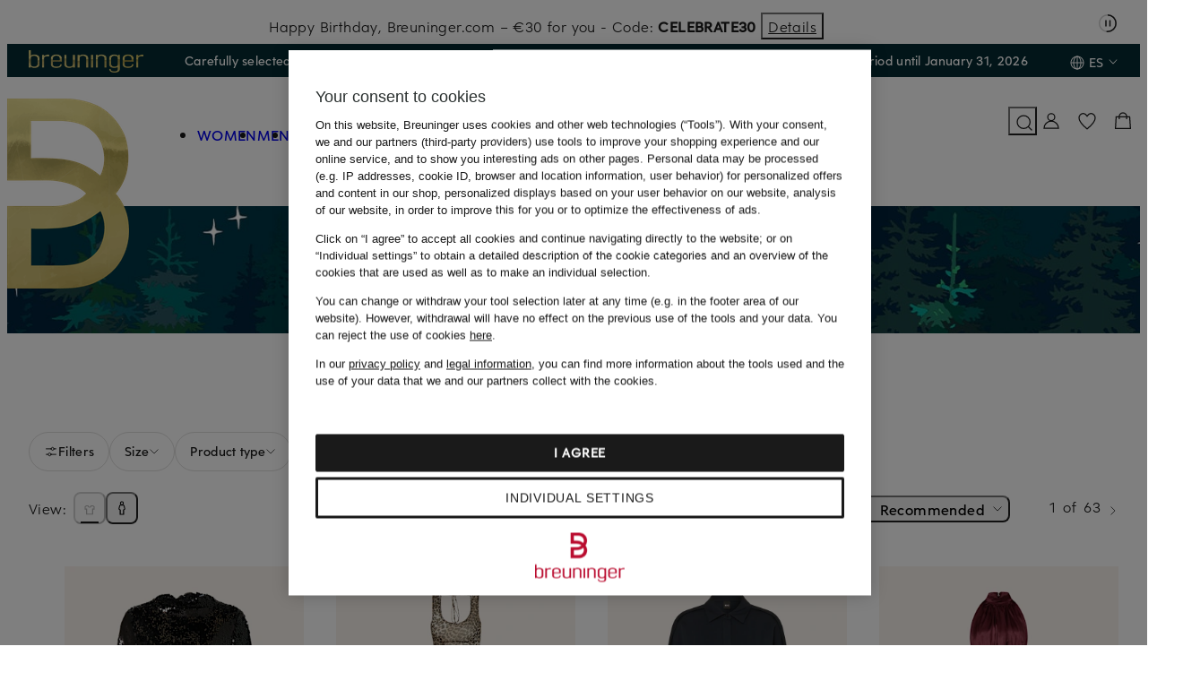

--- FILE ---
content_type: text/css
request_url: https://assets.prod.breuni.de/assets/suchen/styles/global.jgc3v6aj.css
body_size: 7863
content:
:host,:root,html{--bdk-transition-duration-default:0.2s}:root{--bdk-focus-color:var(--bdk-coal-100,#1a1a1a);--bdk-focus-background-color:var(--bdk-snow-100,#fff);--bdk-focus-color-inverted:var(--bdk-snow-100,#fff);--bdk-focus-background-color-inverted: }.bdk-main{--bdk-main-margin:var(--bdk-space-3,2rem);margin-left:var(--bdk-main-margin);margin-right:var(--bdk-main-margin)}.bdk-account-main{--bdk-account-main-bottom-margin:var(--bdk-space-15,10rem);margin:0 0 var(--bdk-account-main-bottom-margin)}.bdk-account,.bdk-account-main{display:flex;flex-direction:column;gap:0;padding:0}.bdk-account{--bdk-account-bottom-margin:var(--bdk-space-15,10rem);margin:0 0 var(--bdk-account-bottom-margin)}.bdk-account-navigation{--bdk-account-navigation-vertical-margin:var(--bdk-space-7,4.666667rem);--bdk-account-navigation-left-extra-margin-for-very-small-resolutions:var(--bdk-space-3,2rem);margin-bottom:var(--bdk-account-navigation-vertical-margin);margin-left:var(--bdk-account-navigation-left-extra-margin-for-very-small-resolutions);margin-top:var(--bdk-account-navigation-vertical-margin)}.bdk-account-content{flex-grow:1}.bdk-account-hero-banner{--bdk-account-hero-banner-bottom-margin:var(--bdk-space-15,10rem);background-color:var(--bdk-alabaster);display:none;height:138px;margin:0 0 var(--bdk-account-hero-banner-bottom-margin)}.bdk-account-hero-headline{height:var(--bdk-space-5,3.333333rem)}.bdk-account-hero-banner-content-container{margin:auto 0}.bdk-sr-only{height:1px;margin:-1px;overflow:hidden;padding:0;position:fixed;width:1px;clip:rect(0,0,0,0);border-width:0;white-space:nowrap}.bdk-button-l{font-family:var(--bdk-button-l-font-family,"Eduard Breuninger",Helvetica,Arial,sans-serif);font-size:var(--bdk-button-l-font-size,2.666667rem);font-weight:var(--bdk-button-l-font-weight,500);letter-spacing:var(--bdk-button-l-letter-spacing,.05rem);line-height:var(--bdk-button-l-line-height,4rem);text-decoration:var(--bdk-button-l-text-decoration,none);text-transform:var(--bdk-button-l-text-transform,uppercase)}.bdk-button-m{font-family:var(--bdk-button-m-font-family,"Eduard Breuninger",Helvetica,Arial,sans-serif);font-size:var(--bdk-button-m-font-size,2.333333rem);font-weight:var(--bdk-button-m-font-weight,500);letter-spacing:var(--bdk-button-m-letter-spacing,.033333rem);line-height:var(--bdk-button-m-line-height,3.666667rem);text-decoration:var(--bdk-button-m-text-decoration,none);text-transform:var(--bdk-button-m-text-transform,uppercase)}.bdk-button-s{font-family:var(--bdk-button-s-font-family,"Eduard Breuninger",Helvetica,Arial,sans-serif);font-size:var(--bdk-button-s-font-size,2rem);font-weight:var(--bdk-button-s-font-weight,500);letter-spacing:var(--bdk-button-s-letter-spacing,.033333rem);line-height:var(--bdk-button-s-line-height,3rem);text-decoration:var(--bdk-button-s-text-decoration,none);text-transform:var(--bdk-button-s-text-transform,uppercase)}.bdk-heading-2xl{font-family:var(--bdk-heading-2xl-font-family,"Eduard Breuninger",Helvetica,Arial,sans-serif);font-size:var(--bdk-heading-2xl-font-size,7rem);font-weight:var(--bdk-heading-2xl-font-weight,500);letter-spacing:var(--bdk-heading-2xl-letter-spacing,.266667rem);line-height:var(--bdk-heading-2xl-line-height,10.666667rem);text-decoration:var(--bdk-heading-2xl-text-decoration,none);text-transform:var(--bdk-heading-2xl-text-transform,uppercase)}.bdk-heading-2xs{font-family:var(--bdk-heading-2xs-font-family,"Eduard Breuninger",Helvetica,Arial,sans-serif);font-size:var(--bdk-heading-2xs-font-size,1.666667rem);font-weight:var(--bdk-heading-2xs-font-weight,500);letter-spacing:var(--bdk-heading-2xs-letter-spacing,.016667rem);line-height:var(--bdk-heading-2xs-line-height,2.666667rem);text-decoration:var(--bdk-heading-2xs-text-decoration,none);text-transform:var(--bdk-heading-2xs-text-transform,uppercase)}.bdk-heading-l{font-family:var(--bdk-heading-l-font-family,"Eduard Breuninger",Helvetica,Arial,sans-serif);font-size:var(--bdk-heading-l-font-size,4rem);font-weight:var(--bdk-heading-l-font-weight,500);letter-spacing:var(--bdk-heading-l-letter-spacing,.116667rem);line-height:var(--bdk-heading-l-line-height,6rem);text-decoration:var(--bdk-heading-l-text-decoration,none);text-transform:var(--bdk-heading-l-text-transform,uppercase)}.bdk-heading-m{font-family:var(--bdk-heading-m-font-family,"Eduard Breuninger",Helvetica,Arial,sans-serif);font-size:var(--bdk-heading-m-font-size,3.333333rem);font-weight:var(--bdk-heading-m-font-weight,500);letter-spacing:var(--bdk-heading-m-letter-spacing,.083333rem);line-height:var(--bdk-heading-m-line-height,5rem);text-decoration:var(--bdk-heading-m-text-decoration,none);text-transform:var(--bdk-heading-m-text-transform,uppercase)}.bdk-heading-s{font-family:var(--bdk-heading-s-font-family,"Eduard Breuninger",Helvetica,Arial,sans-serif);font-size:var(--bdk-heading-s-font-size,2.666667rem);font-weight:var(--bdk-heading-s-font-weight,500);letter-spacing:var(--bdk-heading-s-letter-spacing,.05rem);line-height:var(--bdk-heading-s-line-height,4rem);text-decoration:var(--bdk-heading-s-text-decoration,none);text-transform:var(--bdk-heading-s-text-transform,uppercase)}.bdk-heading-xl{font-family:var(--bdk-heading-xl-font-family,"Eduard Breuninger",Helvetica,Arial,sans-serif);font-size:var(--bdk-heading-xl-font-size,5.333333rem);font-weight:var(--bdk-heading-xl-font-weight,500);letter-spacing:var(--bdk-heading-xl-letter-spacing,.2rem);line-height:var(--bdk-heading-xl-line-height,8rem);text-decoration:var(--bdk-heading-xl-text-decoration,none);text-transform:var(--bdk-heading-xl-text-transform,uppercase)}.bdk-heading-xs{font-family:var(--bdk-heading-xs-font-family,"Eduard Breuninger",Helvetica,Arial,sans-serif);font-size:var(--bdk-heading-xs-font-size,2.333333rem);font-weight:var(--bdk-heading-xs-font-weight,500);letter-spacing:var(--bdk-heading-xs-letter-spacing,.033333rem);line-height:var(--bdk-heading-xs-line-height,3.666667rem);text-decoration:var(--bdk-heading-xs-text-decoration,none);text-transform:var(--bdk-heading-xs-text-transform,uppercase)}.bdk-list-m{font-family:var(--bdk-list-m-font-family,"Eduard Breuninger",Helvetica,Arial,sans-serif);font-size:var(--bdk-list-m-font-size,2.666667rem);font-weight:var(--bdk-list-m-font-weight,400);letter-spacing:var(--bdk-list-m-letter-spacing,.066667rem);line-height:var(--bdk-list-m-line-height,4rem);text-decoration:var(--bdk-list-m-text-decoration,none);text-transform:var(--bdk-list-m-text-transform,inherit)}.bdk-strong-2xs{font-family:var(--bdk-strong-2xs-font-family,"Eduard Breuninger",Helvetica,Arial,sans-serif);font-size:var(--bdk-strong-2xs-font-size,1.666667rem);font-weight:var(--bdk-strong-2xs-font-weight,500);letter-spacing:var(--bdk-strong-2xs-letter-spacing,.016667rem);line-height:var(--bdk-strong-2xs-line-height,2.666667rem);text-decoration:var(--bdk-strong-2xs-text-decoration,none);text-transform:var(--bdk-strong-2xs-text-transform,inherit)}.bdk-strong-l{font-family:var(--bdk-strong-l-font-family,"Eduard Breuninger",Helvetica,Arial,sans-serif);font-size:var(--bdk-strong-l-font-size,3.333333rem);font-weight:var(--bdk-strong-l-font-weight,500);letter-spacing:var(--bdk-strong-l-letter-spacing,.1rem);line-height:var(--bdk-strong-l-line-height,5rem);text-decoration:var(--bdk-strong-l-text-decoration,none);text-transform:var(--bdk-strong-l-text-transform,inherit)}.bdk-strong-m{font-family:var(--bdk-strong-m-font-family,"Eduard Breuninger",Helvetica,Arial,sans-serif);font-size:var(--bdk-strong-m-font-size,2.666667rem);font-weight:var(--bdk-strong-m-font-weight,500);letter-spacing:var(--bdk-strong-m-letter-spacing,.066667rem);line-height:var(--bdk-strong-m-line-height,4rem);text-decoration:var(--bdk-strong-m-text-decoration,none);text-transform:var(--bdk-strong-m-text-transform,inherit)}.bdk-strong-s{font-family:var(--bdk-strong-s-font-family,"Eduard Breuninger",Helvetica,Arial,sans-serif);font-size:var(--bdk-strong-s-font-size,2.333333rem);font-weight:var(--bdk-strong-s-font-weight,500);letter-spacing:var(--bdk-strong-s-letter-spacing,.05rem);line-height:var(--bdk-strong-s-line-height,3.666667rem);text-decoration:var(--bdk-strong-s-text-decoration,none);text-transform:var(--bdk-strong-s-text-transform,inherit)}.bdk-strong-xs{font-family:var(--bdk-strong-xs-font-family,"Eduard Breuninger",Helvetica,Arial,sans-serif);font-size:var(--bdk-strong-xs-font-size,2rem);font-weight:var(--bdk-strong-xs-font-weight,500);letter-spacing:var(--bdk-strong-xs-letter-spacing,.033333rem);line-height:var(--bdk-strong-xs-line-height,3rem);text-decoration:var(--bdk-strong-xs-text-decoration,none);text-transform:var(--bdk-strong-xs-text-transform,inherit)}.bdk-text-l{font-family:var(--bdk-text-l-font-family,"Eduard Breuninger",Helvetica,Arial,sans-serif);font-size:var(--bdk-text-l-font-size,3.333333rem);font-weight:var(--bdk-text-l-font-weight,400);letter-spacing:var(--bdk-text-l-letter-spacing,.1rem);line-height:var(--bdk-text-l-line-height,5rem);text-decoration:var(--bdk-text-l-text-decoration,none);text-transform:var(--bdk-text-l-text-transform,inherit)}.bdk-text-m{font-family:var(--bdk-text-m-font-family,"Eduard Breuninger",Helvetica,Arial,sans-serif);font-size:var(--bdk-text-m-font-size,2.666667rem);font-weight:var(--bdk-text-m-font-weight,400);letter-spacing:var(--bdk-text-m-letter-spacing,.066667rem);line-height:var(--bdk-text-m-line-height,4rem);text-decoration:var(--bdk-text-m-text-decoration,none);text-transform:var(--bdk-text-m-text-transform,inherit)}.bdk-text-s{font-family:var(--bdk-text-s-font-family,"Eduard Breuninger",Helvetica,Arial,sans-serif);font-size:var(--bdk-text-s-font-size,2.333333rem);font-weight:var(--bdk-text-s-font-weight,400);letter-spacing:var(--bdk-text-s-letter-spacing,.05rem);line-height:var(--bdk-text-s-line-height,3.666667rem);text-decoration:var(--bdk-text-s-text-decoration,none);text-transform:var(--bdk-text-s-text-transform,inherit)}.bdk-text-xs{font-family:var(--bdk-text-xs-font-family,"Eduard Breuninger",Helvetica,Arial,sans-serif);font-size:var(--bdk-text-xs-font-size,2rem);font-weight:var(--bdk-text-xs-font-weight,400);letter-spacing:var(--bdk-text-xs-letter-spacing,.033333rem);line-height:var(--bdk-text-xs-line-height,3rem);text-decoration:var(--bdk-text-xs-text-decoration,none);text-transform:var(--bdk-text-xs-text-transform,inherit)}.bdk-underline-m{font-family:var(--bdk-underline-m-font-family,"Eduard Breuninger",Helvetica,Arial,sans-serif);font-size:var(--bdk-underline-m-font-size,2.666667rem);font-weight:var(--bdk-underline-m-font-weight,400);letter-spacing:var(--bdk-underline-m-letter-spacing,.066667rem);line-height:var(--bdk-underline-m-line-height,4rem);text-decoration:var(--bdk-underline-m-text-decoration,underline);text-transform:var(--bdk-underline-m-text-transform,inherit)}.bdk-underline-s{font-family:var(--bdk-underline-s-font-family,"Eduard Breuninger",Helvetica,Arial,sans-serif);font-size:var(--bdk-underline-s-font-size,2.333333rem);font-weight:var(--bdk-underline-s-font-weight,400);letter-spacing:var(--bdk-underline-s-letter-spacing,.05rem);line-height:var(--bdk-underline-s-line-height,3.666667rem);text-decoration:var(--bdk-underline-s-text-decoration,underline);text-transform:var(--bdk-underline-s-text-transform,inherit)}.bdk-underline-strong-m{font-family:var(--bdk-underline-strong-m-font-family,"Eduard Breuninger",Helvetica,Arial,sans-serif);font-size:var(--bdk-underline-strong-m-font-size,2.666667rem);font-weight:var(--bdk-underline-strong-m-font-weight,500);letter-spacing:var(--bdk-underline-strong-m-letter-spacing,.066667rem);line-height:var(--bdk-underline-strong-m-line-height,4rem);text-decoration:var(--bdk-underline-strong-m-text-decoration,underline);text-transform:var(--bdk-underline-strong-m-text-transform,inherit)}.bdk-underline-strong-s{font-family:var(--bdk-underline-strong-s-font-family,"Eduard Breuninger",Helvetica,Arial,sans-serif);font-size:var(--bdk-underline-strong-s-font-size,2.333333rem);font-weight:var(--bdk-underline-strong-s-font-weight,500);letter-spacing:var(--bdk-underline-strong-s-letter-spacing,.05rem);line-height:var(--bdk-underline-strong-s-line-height,3.666667rem);text-decoration:var(--bdk-underline-strong-s-text-decoration,underline);text-transform:var(--bdk-underline-strong-s-text-transform,inherit)}.bdk-underline-strong-xs{font-family:var(--bdk-underline-strong-xs-font-family,"Eduard Breuninger",Helvetica,Arial,sans-serif);font-size:var(--bdk-underline-strong-xs-font-size,2rem);font-weight:var(--bdk-underline-strong-xs-font-weight,500);letter-spacing:var(--bdk-underline-strong-xs-letter-spacing,.033333rem);line-height:var(--bdk-underline-strong-xs-line-height,3rem);text-decoration:var(--bdk-underline-strong-xs-text-decoration,underline);text-transform:var(--bdk-underline-strong-xs-text-transform,inherit)}.bdk-underline-xs{font-family:var(--bdk-underline-xs-font-family,"Eduard Breuninger",Helvetica,Arial,sans-serif);font-size:var(--bdk-underline-xs-font-size,2rem);font-weight:var(--bdk-underline-xs-font-weight,400);letter-spacing:var(--bdk-underline-xs-letter-spacing,.033333rem);line-height:var(--bdk-underline-xs-line-height,3rem);text-decoration:var(--bdk-underline-xs-text-decoration,underline);text-transform:var(--bdk-underline-xs-text-transform,inherit)}.bdk-button{--_bdk-button-width:var(--bdk-button-width,auto);--bdk-button-height-small:var(--bdk-space-11,7.333333rem);--bdk-button-padding-y-small:var(--bdk-space-3,2rem);--bdk-button-padding-x-small:var(--bdk-space-4,2.666667rem);--bdk-button-height-medium:var(--bdk-space-14,9.333333rem);--bdk-button-padding-y-medium:var(--bdk-space-4,2.666667rem);--bdk-button-padding-x-medium:var(--bdk-space-6,4rem);--bdk-button-height-large:var(--bdk-space-16,10.666667rem);--bdk-button-padding-y-large:var(--bdk-space-5,3.333333rem);--bdk-button-padding-x-large:var(--bdk-space-7,4.666667rem);--bdk-button-border-radius-default:var(--bdk-radius-2,1.333333rem);--bdk-button-border-radius-pill:var(--bdk-radius-pill,166.5rem);--bdk-button-border-radius:var(--bdk-button-border-radius-default);align-items:center;border-radius:var(--bdk-button-border-radius);border-style:solid;border-width:1px;cursor:pointer;display:inline-flex;gap:var(--bdk-space-2,1.333333rem);height:var(--bdk-button-height);justify-content:center;padding:var(--bdk-button-padding-y) var(--bdk-button-padding-x);text-align:center;transition:background-color var(--bdk-transition-duration-default,.2s) ease,color var(--bdk-transition-duration-default,.2s) ease,border-color var(--bdk-transition-duration-default,.2s) ease;width:var(--_bdk-button-width)}.bdk-button:not(:disabled):focus-visible{box-shadow:0 0 0 3px var(--bdk-focus-background-color);outline:2px solid var(--bdk-focus-color);outline-offset:2px}.bdk-button:not(:disabled)[inverted]:focus-visible{box-shadow:0 0 0 3px var(--bdk-focus-background-color-inverted);outline:2px solid var(--bdk-focus-color-inverted);outline-offset:2px}.bdk-button[full-width]{width:100%}.bdk-button[size=small]{--bdk-button-height:var(--bdk-button-height-small);--bdk-button-padding-y:var(--bdk-button-padding-y-small);--bdk-button-padding-x:var(--bdk-button-padding-x-small);font-family:var(--bdk-button-s-font-family,"Eduard Breuninger",Helvetica,Arial,sans-serif);font-size:var(--bdk-button-s-font-size,2rem);font-weight:var(--bdk-button-s-font-weight,500);letter-spacing:var(--bdk-button-s-letter-spacing,.033333rem);line-height:var(--bdk-button-s-line-height,3rem);text-decoration:var(--bdk-button-s-text-decoration,none);text-transform:var(--bdk-button-s-text-transform,uppercase)}.bdk-button[size=medium]{--bdk-button-height:var(--bdk-button-height-medium);--bdk-button-padding-y:var(--bdk-button-padding-y-medium);--bdk-button-padding-x:var(--bdk-button-padding-x-medium);font-family:var(--bdk-button-m-font-family,"Eduard Breuninger",Helvetica,Arial,sans-serif);font-size:var(--bdk-button-m-font-size,2.333333rem);font-weight:var(--bdk-button-m-font-weight,500);letter-spacing:var(--bdk-button-m-letter-spacing,.033333rem);line-height:var(--bdk-button-m-line-height,3.666667rem);text-decoration:var(--bdk-button-m-text-decoration,none);text-transform:var(--bdk-button-m-text-transform,uppercase)}.bdk-button[size=large]{--bdk-button-height:var(--bdk-button-height-large);--bdk-button-padding-y:var(--bdk-button-padding-y-large);--bdk-button-padding-x:var(--bdk-button-padding-x-large);font-family:var(--bdk-button-l-font-family,"Eduard Breuninger",Helvetica,Arial,sans-serif);font-size:var(--bdk-button-l-font-size,2.666667rem);font-weight:var(--bdk-button-l-font-weight,500);letter-spacing:var(--bdk-button-l-letter-spacing,.05rem);line-height:var(--bdk-button-l-line-height,4rem);text-decoration:var(--bdk-button-l-text-decoration,none);text-transform:var(--bdk-button-l-text-transform,uppercase)}.bdk-button[variant=primary]{background-color:var(--bdk-coal-100,#1a1a1a);border-color:var(--bdk-coal-100,#1a1a1a);color:var(--bdk-snow-100,#fff)}.bdk-button[variant=primary]:disabled{background-color:color-mix(in srgb,var(--bdk-coal-100,#1a1a1a) 25%,transparent);border-color:transparent;color:color-mix(in srgb,var(--bdk-snow-100,#fff) 50%,transparent);cursor:auto}.bdk-button[variant=primary][inverted]{background-color:var(--bdk-snow-100,#fff);border-color:var(--bdk-snow-100,#fff);color:var(--bdk-coal-100,#1a1a1a)}.bdk-button[variant=primary][inverted]:disabled{background-color:color-mix(in srgb,var(--bdk-snow-100,#fff) 25%,transparent);border-color:transparent;color:color-mix(in srgb,var(--bdk-snow-100,#fff) 25%,transparent);cursor:auto}.bdk-button[variant=highlight]{background-color:var(--bdk-red-hover-light,#cb0d33);border-color:var(--bdk-red-hover-light,#cb0d33);color:var(--bdk-snow-100,#fff)}.bdk-button[variant=highlight]:disabled,.bdk-button[variant=highlight][inverted]:disabled{background-color:var(--bdk-red-hover-light,#cb0d33);border-color:var(--bdk-red-hover-light,#cb0d33);color:color-mix(in srgb,var(--bdk-snow-100,#fff) 50%,transparent);cursor:auto}.bdk-button[variant=outline]{background-color:transparent;border-color:var(--bdk-coal-100,#1a1a1a);color:var(--bdk-coal-100,#1a1a1a)}.bdk-button[variant=outline]:disabled{background-color:transparent;border-color:color-mix(in srgb,var(--bdk-coal-100,#1a1a1a) 25%,transparent);color:color-mix(in srgb,var(--bdk-coal-100,#1a1a1a) 25%,transparent);cursor:auto}.bdk-button[variant=outline][inverted]{border-color:var(--bdk-snow-100,#fff);color:var(--bdk-snow-100,#fff)}.bdk-button[variant=outline][inverted]:disabled{background-color:transparent;border-color:color-mix(in srgb,var(--bdk-snow-100,#fff) 25%,transparent);color:color-mix(in srgb,var(--bdk-snow-100,#fff) 25%,transparent)}.bdk-button[corner=pill]{--bdk-button-border-radius:var(--bdk-button-border-radius-pill);--bdk-button-count-color:var(--bdk-coal-100,#1a1a1a);--bdk-button-count-background-color:var(--bdk-snow-100,#fff)}.bdk-button[corner=pill]:disabled{--bdk-button-count-opacity:0.4}.bdk-button[corner=pill][variant=outline]:not([inverted]),.bdk-button[corner=pill][variant=primary][inverted]{--bdk-button-count-color:var(--bdk-snow-100,#fff);--bdk-button-count-background-color:var(--bdk-coal-100,#1a1a1a)}.bdk-button-count{background-color:var(--bdk-button-count-background-color);border-radius:var(--bdk-radius-pill,166.5rem);color:var(--bdk-button-count-color);font-family:var(--bdk-strong-xs-font-family,"Eduard Breuninger",Helvetica,Arial,sans-serif);font-size:var(--bdk-strong-xs-font-size,2rem);font-weight:var(--bdk-strong-xs-font-weight,500);height:var(--bdk-space-5,3.333333rem);letter-spacing:var(--bdk-strong-xs-letter-spacing,.033333rem);line-height:var(--bdk-strong-xs-line-height,3rem);opacity:var(--bdk-button-count-opacity,1);padding:0 var(--bdk-space-2,1.333333rem);text-decoration:var(--bdk-strong-xs-text-decoration,none);text-transform:var(--bdk-strong-xs-text-transform,inherit);transition:opacity var(--bdk-transition-duration-default,.2s) ease,background-color var(--bdk-transition-duration-default,.2s) ease,color var(--bdk-transition-duration-default,.2s) ease;width:auto}.bdk-button-count,.bdk-button-icon{align-items:center;display:inline-flex;justify-content:center;text-align:center}.bdk-button-icon{--bdk-button-icon-size-extra-extra-small:var(--bdk-space-6,4rem);--bdk-button-icon-size-extra-small:var(--bdk-space-8,5.333333rem);--bdk-button-icon-size-small:var(--bdk-space-11,7.333333rem);--bdk-button-icon-size-medium:var(--bdk-space-14,9.333333rem);--bdk-button-icon-size-large:var(--bdk-space-16,10.666667rem);--bdk-button-icon-stroke-width-extra-extra-small:1;--bdk-button-icon-stroke-width-extra-small:1.25;--bdk-button-icon-stroke-width-small:1.5;--bdk-button-icon-stroke-width-medium:1.75;--bdk-button-icon-stroke-width-large:2;--bdk-button-icon-radius-pill:var(--bdk-radius-pill,166.5rem);--bdk-button-icon-radius-rounded:var(--bdk-radius-2,1.333333rem);--bdk-button-icon-radius:var(--bdk-button-icon-radius-rounded);--bdk-button-icon-default-border-width:1px;--bdk-button-icon-just-icon-border-width:0px;--bdk-button-icon-border-width:var(--bdk-button-icon-default-border-width);aspect-ratio:1;border-radius:var(--bdk-button-icon-radius);border-style:solid;border-width:var(--bdk-button-icon-border-width);cursor:pointer;transition:background-color var(--bdk-transition-duration-default,.2s) ease,color var(--bdk-transition-duration-default,.2s) ease,border-color var(--bdk-transition-duration-default,.2s) ease;width:var(--bdk-button-icon-size)}.bdk-button-icon svg path{stroke-width:var(--bdk-button-icon-stroke-width)}.bdk-button-icon:not(:disabled):focus-visible{box-shadow:0 0 0 3px var(--bdk-focus-background-color);outline:2px solid var(--bdk-focus-color);outline-offset:2px}.bdk-button-icon:not(:disabled)[inverted]:focus-visible{box-shadow:0 0 0 3px var(--bdk-focus-background-color-inverted);outline:2px solid var(--bdk-focus-color-inverted);outline-offset:2px}.bdk-button-icon[size=extra-extra-small]{--bdk-button-icon-size:var(--bdk-button-icon-size-extra-extra-small);--bdk-button-icon-stroke-width:var(
    --bdk-button-icon-stroke-width-extra-extra-small
  )}.bdk-button-icon[size=extra-extra-small],.bdk-button-icon[size=extra-small]{font-family:var(--bdk-button-s-font-family,"Eduard Breuninger",Helvetica,Arial,sans-serif);font-size:var(--bdk-button-s-font-size,2rem);font-weight:var(--bdk-button-s-font-weight,500);letter-spacing:var(--bdk-button-s-letter-spacing,.033333rem);line-height:var(--bdk-button-s-line-height,3rem);text-decoration:var(--bdk-button-s-text-decoration,none);text-transform:var(--bdk-button-s-text-transform,uppercase)}.bdk-button-icon[size=extra-small]{--bdk-button-icon-size:var(--bdk-button-icon-size-extra-small);--bdk-button-icon-stroke-width:var(
    --bdk-button-icon-stroke-width-extra-small
  )}.bdk-button-icon[size=small]{--bdk-button-icon-size:var(--bdk-button-icon-size-small);--bdk-button-icon-stroke-width:var(--bdk-button-icon-stroke-width-small);font-family:var(--bdk-button-s-font-family,"Eduard Breuninger",Helvetica,Arial,sans-serif);font-size:var(--bdk-button-s-font-size,2rem);font-weight:var(--bdk-button-s-font-weight,500);letter-spacing:var(--bdk-button-s-letter-spacing,.033333rem);line-height:var(--bdk-button-s-line-height,3rem);text-decoration:var(--bdk-button-s-text-decoration,none);text-transform:var(--bdk-button-s-text-transform,uppercase)}.bdk-button-icon[size=medium]{--bdk-button-icon-size:var(--bdk-button-icon-size-medium);--bdk-button-icon-stroke-width:var(--bdk-button-icon-stroke-width-medium);font-family:var(--bdk-button-m-font-family,"Eduard Breuninger",Helvetica,Arial,sans-serif);font-size:var(--bdk-button-m-font-size,2.333333rem);font-weight:var(--bdk-button-m-font-weight,500);letter-spacing:var(--bdk-button-m-letter-spacing,.033333rem);line-height:var(--bdk-button-m-line-height,3.666667rem);text-decoration:var(--bdk-button-m-text-decoration,none);text-transform:var(--bdk-button-m-text-transform,uppercase)}.bdk-button-icon[size=large]{--bdk-button-icon-size:var(--bdk-button-icon-size-large);--bdk-button-icon-stroke-width:var(--bdk-button-icon-stroke-width-large);font-family:var(--bdk-button-l-font-family,"Eduard Breuninger",Helvetica,Arial,sans-serif);font-size:var(--bdk-button-l-font-size,2.666667rem);font-weight:var(--bdk-button-l-font-weight,500);letter-spacing:var(--bdk-button-l-letter-spacing,.05rem);line-height:var(--bdk-button-l-line-height,4rem);text-decoration:var(--bdk-button-l-text-decoration,none);text-transform:var(--bdk-button-l-text-transform,uppercase)}.bdk-button-icon[circle]{--bdk-button-icon-radius:var(--bdk-button-icon-radius-pill)}.bdk-button-icon[variant=primary]{background-color:var(--bdk-coal-100,#1a1a1a);border-color:var(--bdk-coal-100,#1a1a1a);color:var(--bdk-snow-100,#fff)}.bdk-button-icon[variant=primary]:disabled{background-color:color-mix(in srgb,var(--bdk-coal-100,#1a1a1a) 25%,transparent);border-color:transparent;color:color-mix(in srgb,var(--bdk-snow-100,#fff) 50%,transparent);cursor:auto}.bdk-button-icon[variant=primary][inverted]{background-color:var(--bdk-snow-100,#fff);border-color:var(--bdk-snow-100,#fff);color:var(--bdk-coal-100,#1a1a1a)}.bdk-button-icon[variant=primary][inverted]:disabled{background-color:hsla(0,0%,100%,.25);border-color:transparent;color:color-mix(in srgb,var(--bdk-snow-100,#fff) 25%,transparent)}.bdk-button-icon[variant=highlight]{background-color:var(--bdk-red-hover-light,#cb0d33);border-color:var(--bdk-red-hover-light,#cb0d33);color:var(--bdk-snow-100,#fff)}.bdk-button-icon[variant=highlight]:disabled,.bdk-button-icon[variant=highlight][inverted]:disabled{background-color:var(--bdk-red-hover-light,#cb0d33);border-color:var(--bdk-red-hover-light,#cb0d33);color:color-mix(in srgb,var(--bdk-snow-100,#fff) 50%,transparent);cursor:auto}.bdk-button-icon[variant=outline]{background-color:transparent;border-color:var(--bdk-coal-100,#1a1a1a);color:var(--bdk-coal-100,#1a1a1a)}.bdk-button-icon[variant=outline]:disabled{background-color:transparent;border-color:color-mix(in srgb,var(--bdk-coal-100,#1a1a1a) 25%,transparent);color:color-mix(in srgb,var(--bdk-coal-100,#1a1a1a) 25%,transparent);cursor:auto}.bdk-button-icon[variant=outline][inverted]{background-color:transparent;border-color:var(--bdk-snow-100,#fff);color:var(--bdk-snow-100,#fff)}.bdk-button-icon[variant=outline][inverted]:disabled{background-color:transparent;border-color:color-mix(in srgb,var(--bdk-snow-100,#fff) 25%,transparent);color:color-mix(in srgb,var(--bdk-snow-100,#fff) 25%,transparent);cursor:auto}.bdk-button-icon[variant=overlay-neutral]{background-color:var(--bdk-concrete,#f4f2f2);border-color:var(--bdk-concrete,#f4f2f2);color:var(--bdk-coal-100,#1a1a1a)}.bdk-button-icon[variant=overlay-neutral]:disabled{background-color:var(--bdk-alabaster,#faf8f7);border-color:var(--bdk-alabaster,#faf8f7);color:color-mix(in srgb,var(--bdk-coal-100,#1a1a1a) 25%,transparent);cursor:auto}.bdk-button-icon[variant=overlay-light]{color:var(--bdk-coal-100,#1a1a1a)}.bdk-button-icon[variant=overlay-light],.bdk-button-icon[variant=overlay-light]:disabled{background-color:color-mix(in srgb,var(--bdk-snow-100,#fff) 50%,transparent);border-color:transparent}.bdk-button-icon[variant=overlay-light]:disabled{color:color-mix(in srgb,var(--bdk-coal-100,#1a1a1a) 25%,transparent);cursor:auto}.bdk-button-icon[variant=overlay-dark]{background-color:color-mix(in srgb,var(--bdk-coal-100,#1a1a1a) 50%,transparent);border-color:transparent;color:var(--bdk-snow-100,#fff)}.bdk-button-icon[variant=overlay-dark]:disabled{background-color:color-mix(in srgb,var(--bdk-coal-100,#1a1a1a) 25%,transparent);color:color-mix(in srgb,var(--bdk-snow-100,#fff) 50%,transparent);cursor:auto}.bdk-button-icon[variant=just-icon]{--bdk-button-icon-border-width:var(
    --bdk-button-icon-just-icon-border-width
  );background-color:transparent}.bdk-button-icon[variant=just-icon]:disabled{color:color-mix(in srgb,var(--bdk-coal-100,#1a1a1a) 25%,transparent);cursor:auto}.bdk-button-icon[variant=just-icon][inverted]{--bdk-button-icon-border-width:var(
    --bdk-button-icon-just-icon-border-width
  );color:var(--bdk-snow-100,#fff)}.bdk-button-icon[variant=just-icon][inverted]:disabled{color:color-mix(in srgb,var(--bdk-snow-100,#fff) 25%,transparent);cursor:auto}.bdk-button-ghost{--bdk-button-ghost-color-default:var(--bdk-coal-100,#1a1a1a);--bdk-button-ghost-color-inverted:var(--bdk-snow-100,#fff);--bdk-button-ghost-color:var(--bdk-button-ghost-color-default);--bdk-button-ghost-background-hover:var(--bdk-concrete,#f4f2f2);--bdk-button-ghost-background-highlight-hover:var(--bdk-pebble,#e0dfde);--bdk-button-ghost-background-inverted-hover:var(--bdk-snow-25,hsla(0,0%,100%,.25));--bdk-button-ghost-background:none;font-family:var(--bdk-text-s-font-family,"Eduard Breuninger",Helvetica,Arial,sans-serif);font-size:var(--bdk-text-s-font-size,2.333333rem);font-weight:var(--bdk-text-s-font-weight,400);letter-spacing:var(--bdk-text-s-letter-spacing,.05rem);line-height:var(--bdk-text-s-line-height,3.666667rem);text-decoration:var(--bdk-text-s-text-decoration,none);text-transform:var(--bdk-text-s-text-transform,inherit)}.bdk-button-ghost:focus-visible{box-shadow:0 0 0 3px var(--bdk-focus-background-color);outline:2px solid var(--bdk-focus-color);outline-offset:2px}.bdk-button-ghost[inverted]:focus-visible{box-shadow:0 0 0 3px var(--bdk-focus-background-color-inverted);outline:2px solid var(--bdk-focus-color-inverted);outline-offset:2px}.bdk-button-ghost{align-items:center;background-color:var(--bdk-button-ghost-background);border-radius:var(--bdk-radius-pill,166.5rem);color:var(--bdk-button-ghost-color);cursor:pointer;display:inline-flex;gap:var(--bdk-space-0-5,.333333rem);height:var(--bdk-space-8,5.333333rem);justify-content:center;padding:0 var(--bdk-space-3,2rem);text-align:center;transition:background-color var(--bdk-transition-duration-default,.2s) ease,color var(--bdk-transition-duration-default,.2s) ease;width:auto}.bdk-button-ghost[inverted]{--bdk-button-ghost-color:var(--bdk-button-ghost-color-inverted)}.bdk-focus:focus-visible{box-shadow:0 0 0 3px var(--bdk-focus-background-color);outline:2px solid var(--bdk-focus-color);outline-offset:2px}.bdk-focus[inverted]:focus-visible{box-shadow:0 0 0 3px var(--bdk-focus-background-color-inverted);outline:2px solid var(--bdk-focus-color-inverted);outline-offset:2px}.bdk-link-primary{align-items:center;border-radius:var(--bdk-radius-1,.666667rem);cursor:pointer;display:inline-flex;gap:var(--bdk-space-1);min-height:var(--bdk-space-6);text-decoration-thickness:1px;text-underline-offset:4px;transition:color var(--bdk-transition-duration-default,.2s) ease}.bdk-link-primary:focus-visible{box-shadow:0 0 0 3px var(--bdk-focus-background-color);outline:2px solid var(--bdk-focus-color);outline-offset:2px}.bdk-link-primary[inverted]:focus-visible{box-shadow:0 0 0 3px var(--bdk-focus-background-color-inverted);outline:2px solid var(--bdk-focus-color-inverted);outline-offset:2px}.bdk-link-primary[size=extra-small]{font-family:var(--bdk-underline-xs-font-family,"Eduard Breuninger",Helvetica,Arial,sans-serif);font-size:var(--bdk-underline-xs-font-size,2rem);font-weight:var(--bdk-underline-xs-font-weight,400);letter-spacing:var(--bdk-underline-xs-letter-spacing,.033333rem);line-height:var(--bdk-underline-xs-line-height,3rem);text-decoration:var(--bdk-underline-xs-text-decoration,underline);text-transform:var(--bdk-underline-xs-text-transform,inherit)}.bdk-link-primary[size=small]{font-family:var(--bdk-underline-s-font-family,"Eduard Breuninger",Helvetica,Arial,sans-serif);font-size:var(--bdk-underline-s-font-size,2.333333rem);font-weight:var(--bdk-underline-s-font-weight,400);letter-spacing:var(--bdk-underline-s-letter-spacing,.05rem);line-height:var(--bdk-underline-s-line-height,3.666667rem);text-decoration:var(--bdk-underline-s-text-decoration,underline);text-transform:var(--bdk-underline-s-text-transform,inherit)}.bdk-link-primary[size=medium]{font-family:var(--bdk-underline-m-font-family,"Eduard Breuninger",Helvetica,Arial,sans-serif);font-size:var(--bdk-underline-m-font-size,2.666667rem);font-weight:var(--bdk-underline-m-font-weight,400);letter-spacing:var(--bdk-underline-m-letter-spacing,.066667rem);line-height:var(--bdk-underline-m-line-height,4rem);text-decoration:var(--bdk-underline-m-text-decoration,underline);text-transform:var(--bdk-underline-m-text-transform,inherit)}.bdk-link-primary[variant=ondark]{color:var(--bdk-snow-100,#fff)}.bdk-link-primary[variant=ondark]:focus-visible{box-shadow:0 0 0 3px transparent}.bdk-link-primary[variant=onlight]:focus-visible{box-shadow:0 0 0 3px transparent}.bdk-link-inline{border-radius:var(--bdk-radius-1,.666667rem);cursor:pointer;text-decoration:underline;text-decoration-thickness:1px;text-underline-offset:4px;transition:color var(--bdk-transition-duration-default,.2s) ease}.bdk-link-inline:focus-visible{box-shadow:0 0 0 3px var(--bdk-focus-background-color);outline:2px solid var(--bdk-focus-color);outline-offset:2px}.bdk-link-inline[inverted]:focus-visible{box-shadow:0 0 0 3px var(--bdk-focus-background-color-inverted);outline:2px solid var(--bdk-focus-color-inverted);outline-offset:2px}.bdk-link-inline[variant=ondark]{color:var(--bdk-snow-100,#fff)}.bdk-link-inline[variant=ondark]:focus-visible{box-shadow:0 0 0 3px transparent}.bdk-link-inline[variant=onlight]:focus-visible{box-shadow:0 0 0 3px transparent}.bdk-link-secondary{align-items:center;border-radius:var(--bdk-radius-1,.666667rem);cursor:pointer;display:inline-flex;gap:var(--bdk-space-1);min-height:var(--bdk-space-6);text-decoration-thickness:1px;text-underline-offset:4px;transition:color var(--bdk-transition-duration-default,.2s) ease}.bdk-link-secondary:focus-visible{box-shadow:0 0 0 3px var(--bdk-focus-background-color);outline:2px solid var(--bdk-focus-color);outline-offset:2px}.bdk-link-secondary[inverted]:focus-visible{box-shadow:0 0 0 3px var(--bdk-focus-background-color-inverted);outline:2px solid var(--bdk-focus-color-inverted);outline-offset:2px}.bdk-link-secondary[size=extra-small]{font-family:var(--bdk-text-xs-font-family,"Eduard Breuninger",Helvetica,Arial,sans-serif);font-size:var(--bdk-text-xs-font-size,2rem);font-weight:var(--bdk-text-xs-font-weight,400);letter-spacing:var(--bdk-text-xs-letter-spacing,.033333rem);line-height:var(--bdk-text-xs-line-height,3rem);text-decoration:var(--bdk-text-xs-text-decoration,none);text-transform:var(--bdk-text-xs-text-transform,inherit)}.bdk-link-secondary[size=small]{font-family:var(--bdk-text-s-font-family,"Eduard Breuninger",Helvetica,Arial,sans-serif);font-size:var(--bdk-text-s-font-size,2.333333rem);font-weight:var(--bdk-text-s-font-weight,400);letter-spacing:var(--bdk-text-s-letter-spacing,.05rem);line-height:var(--bdk-text-s-line-height,3.666667rem);text-decoration:var(--bdk-text-s-text-decoration,none);text-transform:var(--bdk-text-s-text-transform,inherit)}.bdk-link-secondary[size=medium]{font-family:var(--bdk-text-m-font-family,"Eduard Breuninger",Helvetica,Arial,sans-serif);font-size:var(--bdk-text-m-font-size,2.666667rem);font-weight:var(--bdk-text-m-font-weight,400);letter-spacing:var(--bdk-text-m-letter-spacing,.066667rem);line-height:var(--bdk-text-m-line-height,4rem);text-decoration:var(--bdk-text-m-text-decoration,none);text-transform:var(--bdk-text-m-text-transform,inherit)}.bdk-link-secondary[variant=ondark]{color:var(--bdk-snow-100,#fff)}.bdk-link-secondary[variant=ondark]:focus-visible{box-shadow:0 0 0 3px transparent}.bdk-link-secondary[variant=onlight]:focus-visible{box-shadow:0 0 0 3px transparent}.bdk-link-brand{align-items:center;border-radius:var(--bdk-radius-1,.666667rem);cursor:pointer;display:inline-flex;gap:var(--bdk-space-1);min-height:var(--bdk-space-6);text-decoration-thickness:1px;text-underline-offset:4px;transition:color var(--bdk-transition-duration-default,.2s) ease}.bdk-link-brand:focus-visible{box-shadow:0 0 0 3px var(--bdk-focus-background-color);outline:2px solid var(--bdk-focus-color);outline-offset:2px}.bdk-link-brand[inverted]:focus-visible{box-shadow:0 0 0 3px var(--bdk-focus-background-color-inverted);outline:2px solid var(--bdk-focus-color-inverted);outline-offset:2px}.bdk-link-brand{text-underline-offset:8px}.bdk-link-brand[size=small]{font-family:var(--bdk-strong-m-font-family,"Eduard Breuninger",Helvetica,Arial,sans-serif);font-size:var(--bdk-strong-m-font-size,2.666667rem);font-weight:var(--bdk-strong-m-font-weight,500);letter-spacing:var(--bdk-strong-m-letter-spacing,.066667rem);line-height:var(--bdk-strong-m-line-height,4rem);text-decoration:var(--bdk-strong-m-text-decoration,none);text-transform:var(--bdk-strong-m-text-transform,inherit)}.bdk-link-brand[size=medium]{font-family:var(--bdk-strong-l-font-family,"Eduard Breuninger",Helvetica,Arial,sans-serif);font-size:var(--bdk-strong-l-font-size,3.333333rem);font-weight:var(--bdk-strong-l-font-weight,500);letter-spacing:var(--bdk-strong-l-letter-spacing,.1rem);line-height:var(--bdk-strong-l-line-height,5rem);text-decoration:var(--bdk-strong-l-text-decoration,none);text-transform:var(--bdk-strong-l-text-transform,inherit)}.bdk-link-nav-l1{align-items:center;border-radius:var(--bdk-radius-1,.666667rem);cursor:pointer;display:inline-flex;gap:var(--bdk-space-1);min-height:var(--bdk-space-6);text-underline-offset:6px;transition:color var(--bdk-transition-duration-default,.2s) ease}.bdk-link-nav-l1:focus-visible{box-shadow:0 0 0 3px var(--bdk-focus-background-color);outline:2px solid var(--bdk-focus-color);outline-offset:2px}.bdk-link-nav-l1[inverted]:focus-visible{box-shadow:0 0 0 3px var(--bdk-focus-background-color-inverted);outline:2px solid var(--bdk-focus-color-inverted);outline-offset:2px}.bdk-link-nav-l1{font-family:var(--bdk-heading-s-font-family,"Eduard Breuninger",Helvetica,Arial,sans-serif);font-size:var(--bdk-heading-s-font-size,2.666667rem);font-weight:var(--bdk-heading-s-font-weight,500);letter-spacing:var(--bdk-heading-s-letter-spacing,.05rem);line-height:var(--bdk-heading-s-line-height,4rem);text-decoration:var(--bdk-heading-s-text-decoration,none);text-transform:var(--bdk-heading-s-text-transform,uppercase)}.bdk-link-nav-l1[active],.bdk-link-nav-l1[aria-current=page]{color:var(--bdk-coal-100,#1a1a1a);text-decoration:underline;text-decoration-thickness:2px}.bdk-link-nav-l2{align-items:center;border-radius:var(--bdk-radius-1,.666667rem);cursor:pointer;display:inline-flex;gap:var(--bdk-space-1);min-height:var(--bdk-space-6);text-underline-offset:6px;transition:color var(--bdk-transition-duration-default,.2s) ease}.bdk-link-nav-l2:focus-visible{box-shadow:0 0 0 3px var(--bdk-focus-background-color);outline:2px solid var(--bdk-focus-color);outline-offset:2px}.bdk-link-nav-l2[inverted]:focus-visible{box-shadow:0 0 0 3px var(--bdk-focus-background-color-inverted);outline:2px solid var(--bdk-focus-color-inverted);outline-offset:2px}.bdk-link-nav-l2{font-family:var(--bdk-strong-m-font-family,"Eduard Breuninger",Helvetica,Arial,sans-serif);font-size:var(--bdk-strong-m-font-size,2.666667rem);font-weight:var(--bdk-strong-m-font-weight,500);letter-spacing:var(--bdk-strong-m-letter-spacing,.066667rem);line-height:var(--bdk-strong-m-line-height,4rem);text-decoration:var(--bdk-strong-m-text-decoration,none);text-transform:var(--bdk-strong-m-text-transform,inherit)}.bdk-link-nav-l2:is([aria-current=page],[active]){text-decoration:underline;text-decoration-thickness:2px}.bdk-link-nav-l2[active],.bdk-link-nav-l2[aria-current=page]{color:var(--bdk-breuninger-red,#ba0c2f)}.bdk-text-field{width:100%}.bdk-text-field:focus-within label{font-family:var(--bdk-strong-m-font-family,"Eduard Breuninger",Helvetica,Arial,sans-serif);font-size:var(--bdk-strong-m-font-size,2.666667rem);font-weight:var(--bdk-strong-m-font-weight,500);letter-spacing:var(--bdk-strong-m-letter-spacing,.066667rem);line-height:var(--bdk-strong-m-line-height,4rem);text-decoration:var(--bdk-strong-m-text-decoration,none);text-transform:var(--bdk-strong-m-text-transform,inherit)}.bdk-text-field:has(input:disabled) label{color:var(--bdk-pebble,#e0dfde);outline-color:var(--bdk-pebble,#e0dfde)}.bdk-text-field[hidden-label] label{height:1px;margin:-1px;overflow:hidden;padding:0;position:absolute;width:1px;clip:rect(0,0,0,0);border-width:0;white-space:nowrap}.bdk-text-field[valid] label{color:var(--bdk-success,#136233)}.bdk-text-field[invalid] label{color:var(--bdk-error,#b20c16)}.bdk-text-field[readonly] input{background-color:var(--bdk-snow-100,#fff);border-radius:unset;height:unset;outline:none;padding:0}.bdk-text-field[valid] input:where(:not(:disabled)){outline-color:var(--bdk-success,#136233);padding-right:var(--bdk-space-11,7.333333rem)}.bdk-text-field[invalid] input:where(:not(:disabled)){outline-color:var(--bdk-error,#b20c16);padding-right:var(--bdk-space-11,7.333333rem)}.bdk-text-field:has(.bdk-text-field--icons) input{padding-right:var(--bdk-space-11,7.333333rem)}.bdk-text-field:has(*+.bdk-text-field--status-icon) input{padding-right:var(--bdk-space-17,11.333333rem)}.bdk-text-field[valid] .bdk-text-field--status-icon{color:var(--bdk-success,#136233)}.bdk-text-field[invalid] .bdk-text-field--status-icon{color:var(--bdk-error,#b20c16)}.bdk-text-field:has(input:disabled) .bdk-text-field--status-icon{color:var(--bdk-pebble,#e0dfde)}.bdk-text-field[valid] .bdk-text-field--hint{color:var(--bdk-success,#136233)}.bdk-text-field:has(input:disabled) .bdk-text-field--hint{color:var(--bdk-pebble,#e0dfde);outline-color:var(--bdk-pebble,#e0dfde)}.bdk-text-field--container{align-items:center;display:flex;gap:var(--bdk-space-2,1.333333rem);position:relative}.bdk-text-field--label{align-items:center;color:var(--bdk-coal-100,#1a1a1a);display:flex;font-family:var(--bdk-text-m-font-family,"Eduard Breuninger",Helvetica,Arial,sans-serif);font-size:var(--bdk-text-m-font-size,2.666667rem);font-weight:var(--bdk-text-m-font-weight,400);gap:var(--bdk-space-1,.666667rem);letter-spacing:var(--bdk-text-m-letter-spacing,.066667rem);line-height:var(--bdk-text-m-line-height,4rem);margin-bottom:var(--bdk-space-1,.666667rem);text-decoration:var(--bdk-text-m-text-decoration,none);text-transform:var(--bdk-text-m-text-transform,inherit)}.bdk-text-field--input{background-color:var(--bdk-snow-100,#fff);border-radius:var(--bdk-radius-2,1.333333rem);color:var(--bdk-coal-100,#1a1a1a);font-family:var(--bdk-strong-m-font-family,"Eduard Breuninger",Helvetica,Arial,sans-serif);font-size:var(--bdk-strong-m-font-size,2.666667rem);font-weight:var(--bdk-strong-m-font-weight,500);height:var(--bdk-space-11,7.333333rem);letter-spacing:var(--bdk-strong-m-letter-spacing,.066667rem);line-height:var(--bdk-strong-m-line-height,4rem);outline:1px solid var(--bdk-smoke,#928d8b);outline-offset:-2px;padding:0 var(--bdk-space-3,2rem);text-decoration:var(--bdk-strong-m-text-decoration,none);text-transform:var(--bdk-strong-m-text-transform,inherit);width:100%}.bdk-text-field--input::placeholder{color:var(--bdk-ash,#6c6765);font-family:var(--bdk-text-m-font-family,"Eduard Breuninger",Helvetica,Arial,sans-serif);font-size:var(--bdk-text-m-font-size,2.666667rem);font-weight:var(--bdk-text-m-font-weight,400);letter-spacing:var(--bdk-text-m-letter-spacing,.066667rem);line-height:var(--bdk-text-m-line-height,4rem);text-decoration:var(--bdk-text-m-text-decoration,none);text-transform:var(--bdk-text-m-text-transform,inherit)}.bdk-text-field--input:not(:disabled):where(:focus,:active){outline:2px solid var(--bdk-coal-100,#1a1a1a)}.bdk-text-field--input:disabled{color:var(--bdk-pebble,#e0dfde);outline-color:var(--bdk-pebble,#e0dfde)}.bdk-text-field--input:disabled::placeholder{color:var(--bdk-pebble,#e0dfde)}.bdk-text-field--icons{align-items:center;display:flex;gap:var(--bdk-space-1,.666667rem);position:absolute;right:var(--bdk-space-3,2rem)}.bdk-text-field--error{color:var(--bdk-error,#b20c16)}.bdk-text-field--error,.bdk-text-field--hint{font-family:var(--bdk-strong-m-font-family,"Eduard Breuninger",Helvetica,Arial,sans-serif);font-size:var(--bdk-strong-m-font-size,2.666667rem);font-weight:var(--bdk-strong-m-font-weight,500);letter-spacing:var(--bdk-strong-m-letter-spacing,.066667rem);line-height:var(--bdk-strong-m-line-height,4rem);margin-top:var(--bdk-space-1,.666667rem);text-decoration:var(--bdk-strong-m-text-decoration,none);text-transform:var(--bdk-strong-m-text-transform,inherit)}.bdk-text-field--hint{color:var(--bdk-coal-100,#1a1a1a)}.bdk-radio-button{--bdk-radio-button-input-border-width:1px;--bdk-radio-button-input-border-color:var(--bdk-coal-100,#1a1a1a);--bdk-radio-button-marker-background-color:var(--bdk-coal-100,#1a1a1a);--bdk-radio-button-marker-transform:scale(0);--bdk-radio-button-text-color:var(--bdk-coal-100,#1a1a1a);align-items:center;display:flex;gap:var(--bdk-space-2,1.333333rem)}.bdk-radio-button[multiline]{align-items:flex-start}.bdk-radio-button:has(input:checked){--bdk-radio-button-marker-transform:scale(1)}.bdk-radio-button:has(input[aria-invalid=true]){--bdk-radio-button-input-border-color:var(--bdk-error,#b20c16);--bdk-radio-button-text-color:var(--bdk-error,#b20c16)}.bdk-radio-button:has(input:disabled){--bdk-radio-button-input-border-color:var(--bdk-pebble,#e0dfde);--bdk-radio-button-text-color:var(--bdk-smoke,#928d8b);--bdk-radio-button-marker-background-color:var(--bdk-pebble,#e0dfde);cursor:auto}.bdk-radio-button-input{align-items:center;appearance:none;background-color:var(--bdk-snow-100,#fff);border:solid var(--bdk-radio-button-input-border-width) var(--bdk-radio-button-input-border-color);border-radius:var(--bdk-radius-pill,166.5rem);display:flex;flex-shrink:0;height:var(--bdk-space-5,3.333333rem);justify-content:center;width:var(--bdk-space-5,3.333333rem)}.bdk-radio-button-input:not(:disabled):focus-visible{box-shadow:0 0 0 3px var(--bdk-focus-background-color);outline:2px solid var(--bdk-focus-color);outline-offset:2px}.bdk-radio-button-input:not(:disabled)[inverted]:focus-visible{box-shadow:0 0 0 3px var(--bdk-focus-background-color-inverted);outline:2px solid var(--bdk-focus-color-inverted);outline-offset:2px}.bdk-radio-button-input:before{background-color:var(--bdk-radio-button-marker-background-color);border-radius:var(--bdk-radius-pill,166.5rem);content:"";height:var(--bdk-space-3,2rem);transform:var(--bdk-radio-button-marker-transform);transition:transform var(--bdk-transition-duration-default,.2s) ease,background-color var(--bdk-transition-duration-default,.2s) ease;width:var(--bdk-space-3,2rem)}.bdk-radio-button-text{font-family:var(--bdk-text-m-font-family,"Eduard Breuninger",Helvetica,Arial,sans-serif);font-size:var(--bdk-text-m-font-size,2.666667rem);font-weight:var(--bdk-text-m-font-weight,400);letter-spacing:var(--bdk-text-m-letter-spacing,.066667rem);line-height:var(--bdk-text-m-line-height,4rem);text-decoration:var(--bdk-text-m-text-decoration,none);text-transform:var(--bdk-text-m-text-transform,inherit)}.bdk-radio-button-text,.bdk-radio-button-text-small{color:var(--bdk-radio-button-text-color);transition:color var(--bdk-transition-duration-default,.2s) ease}.bdk-radio-button-text-small{font-family:var(--bdk-text-s-font-family,"Eduard Breuninger",Helvetica,Arial,sans-serif);font-size:var(--bdk-text-s-font-size,2.333333rem);font-weight:var(--bdk-text-s-font-weight,400);letter-spacing:var(--bdk-text-s-letter-spacing,.05rem);line-height:var(--bdk-text-s-line-height,3.666667rem);text-decoration:var(--bdk-text-s-text-decoration,none);text-transform:var(--bdk-text-s-text-transform,inherit)}.bdk-checkbox{--bdk-checkbox-input-background-color:var(--bdk-snow-100,#fff);--bdk-checkbox-input-border-width:1px;--bdk-checkbox-input-border-color:var(--bdk-coal-100,#1a1a1a);--bdk-checkbox-text-color:var(--bdk-coal-100,#1a1a1a);align-items:center;display:flex;gap:var(--bdk-space-2,1.333333rem)}.bdk-checkbox[multiline]{align-items:flex-start}.bdk-checkbox:has(input:checked){--bdk-checkbox-input-border-color:var(--bdk-coal-100,#1a1a1a);--bdk-checkbox-input-background-color:var(--bdk-coal-100,#1a1a1a);--bdk-checkbox-input-marker-transform:scale(1)}.bdk-checkbox:has(input:checked:where(:active):not(:disabled)){--bdk-checkbox-input-border-color:var(--bdk-red-hover-light,#cb0d33);--bdk-checkbox-input-background-color:var(--bdk-red-hover-light,#cb0d33);--bdk-checkbox-input-marker-transform:scale(0.75)}.bdk-checkbox:has(input:where(:active):not(:disabled)){--bdk-checkbox-input-border-color:var(--bdk-red-hover-light,#cb0d33);--bdk-checkbox-input-border-width:2px;--bdk-checkbox-text-color:var(--bdk-red-hover-light,#cb0d33);cursor:pointer}.bdk-checkbox:has(input[aria-invalid=true]:not(:disabled)){--bdk-checkbox-input-border-color:var(--bdk-error,#b20c16);--bdk-checkbox-text-color:var(--bdk-error,#b20c16)}.bdk-checkbox:has(input:disabled){--bdk-checkbox-input-border-color:var(--bdk-pebble,#e0dfde);--bdk-checkbox-text-color:var(--bdk-smoke,#928d8b);cursor:auto}.bdk-checkbox:has(input:disabled:checked){--bdk-checkbox-input-background-color:var(--bdk-pebble,#e0dfde)}.bdk-checkbox-input{appearance:none;background-color:var(--bdk-checkbox-input-background-color);border:var(--bdk-checkbox-input-border-width) solid var(--bdk-checkbox-input-border-color);border-radius:var(--bdk-space-1,.666667rem);display:grid;flex-shrink:0;height:var(--bdk-space-5,3.333333rem);place-content:center;transition:background-color var(--bdk-transition-duration-default,.2s) ease,border-color var(--bdk-transition-duration-default,.2s) ease;width:var(--bdk-space-5,3.333333rem)}.bdk-checkbox-input:before{background-image:url('data:image/svg+xml;utf8,<svg width="16" height="16" viewBox="0 0 16 16" fill="none" xmlns="http://www.w3.org/2000/svg"><path d="M3.11108 7.99983l4 3.55557L12.8889 4.44427" stroke="white" stroke-width="1.5" stroke-miterlimit="10" stroke-linecap="square"/></svg>');content:"";height:var(--bdk-space-4,2.666667rem);transform:var(--bdk-checkbox-input-marker-transform);transition:transform var(--bdk-transition-duration-default,.2s) ease;width:var(--bdk-space-4,2.666667rem)}.bdk-checkbox-input:not(:disabled):focus-visible{box-shadow:0 0 0 3px var(--bdk-focus-background-color);outline:2px solid var(--bdk-focus-color);outline-offset:2px}.bdk-checkbox-input:not(:disabled)[inverted]:focus-visible{box-shadow:0 0 0 3px var(--bdk-focus-background-color-inverted);outline:2px solid var(--bdk-focus-color-inverted);outline-offset:2px}.bdk-checkbox-text{color:var(--bdk-checkbox-text-color);font-family:var(--bdk-text-m-font-family,"Eduard Breuninger",Helvetica,Arial,sans-serif);font-size:var(--bdk-text-m-font-size,2.666667rem);font-weight:var(--bdk-text-m-font-weight,400);letter-spacing:var(--bdk-text-m-letter-spacing,.066667rem);line-height:var(--bdk-text-m-line-height,4rem);text-decoration:var(--bdk-text-m-text-decoration,none);text-transform:var(--bdk-text-m-text-transform,inherit)}.bdk-checkbox-text-small{color:var(--bdk-checkbox-text-color);font-family:var(--bdk-text-s-font-family,"Eduard Breuninger",Helvetica,Arial,sans-serif);font-size:var(--bdk-text-s-font-size,2.333333rem);font-weight:var(--bdk-text-s-font-weight,400);letter-spacing:var(--bdk-text-s-letter-spacing,.05rem);line-height:var(--bdk-text-s-line-height,3.666667rem);text-decoration:var(--bdk-text-s-text-decoration,none);text-transform:var(--bdk-text-s-text-transform,inherit)}.bdk-dropdown{--bdk-dropdown-height-small:var(--bdk-space-11,7.333333rem);--bdk-dropdown-height-medium:var(--bdk-space-14,9.333333rem);--bdk-dropdown-min-width:250px;--bdk-dropdown-text-color:var(--bdk-coal-100,#1a1a1a);--bdk-dropdown-select-padding-left:var(--bdk-space-3,2rem);--bdk-dropdown-select-padding-right:var(--bdk-space-13,8.666667rem);--bdk-dropdown-select-color:var(--bdk-coal-100,#1a1a1a);--bdk-dropdown-border-width:1px;--bdk-dropdown-border-color:var(--bdk-smoke,#928d8b);color:var(--bdk-dropdown-text-color);display:flex;flex-direction:column;font-family:var(--bdk-text-m-font-family,"Eduard Breuninger",Helvetica,Arial,sans-serif);font-size:var(--bdk-text-m-font-size,2.666667rem);font-weight:var(--bdk-text-m-font-weight,400);gap:var(--bdk-space-1,.666667rem);letter-spacing:var(--bdk-text-m-letter-spacing,.066667rem);line-height:var(--bdk-text-m-line-height,4rem);text-decoration:var(--bdk-text-m-text-decoration,none);text-transform:var(--bdk-text-m-text-transform,inherit)}.bdk-dropdown:has(select:disabled){--bdk-dropdown-text-color:var(--bdk-smoke,#928d8b);--bdk-dropdown-select-color:var(--bdk-smoke,#928d8b);--bdk-dropdown-border-color:var(--bdk-pebble,#e0dfde)}.bdk-dropdown:has(select[aria-invalid=true]){--bdk-dropdown-text-color:var(--bdk-error,#b20c16)}.bdk-dropdown-select-container{display:grid}.bdk-dropdown-select-container:after{align-self:center;background-color:var(--bdk-dropdown-select-color);content:"";display:block;grid-area:1/1;height:var(--bdk-space-6,4rem);justify-self:end;margin-right:var(--bdk-space-4,2.666667rem);mask-image:url('data:image/svg+xml;utf8,<svg width="24" height="24" viewBox="0 0 24 24" fill="none" xmlns="http://www.w3.org/2000/svg"><path d="M3.80005 7.89996 12 16.1l8.2-8.20004" stroke="currentColor" stroke-width="1.25" stroke-miterlimit="10" stroke-linecap="square"/></svg>');pointer-events:none;width:var(--bdk-space-6,4rem)}.bdk-dropdown-select{appearance:none;background-color:var(--bdk-snow-100,#fff);border:solid var(--bdk-dropdown-border-width) var(--bdk-dropdown-border-color);border-radius:var(--bdk-radius-2,1.333333rem);color:var(--bdk-dropdown-select-color);cursor:auto;grid-area:1/1;min-width:var(--bdk-dropdown-min-width);padding:0 var(--bdk-dropdown-select-padding-right) 0 var(--bdk-dropdown-select-padding-left);transition:border-color var(--bdk-transition-duration-default,.2s) ease}.bdk-dropdown-select:not(:disabled):focus-visible{box-shadow:0 0 0 3px var(--bdk-focus-background-color);outline:2px solid var(--bdk-focus-color);outline-offset:2px}.bdk-dropdown-select:not(:disabled)[inverted]:focus-visible{box-shadow:0 0 0 3px var(--bdk-focus-background-color-inverted);outline:2px solid var(--bdk-focus-color-inverted);outline-offset:2px}.bdk-dropdown-select:has(option:checked:not(:disabled)){font-family:var(--bdk-strong-m-font-family,"Eduard Breuninger",Helvetica,Arial,sans-serif);font-size:var(--bdk-strong-m-font-size,2.666667rem);font-weight:var(--bdk-strong-m-font-weight,500);letter-spacing:var(--bdk-strong-m-letter-spacing,.066667rem);line-height:var(--bdk-strong-m-line-height,4rem);text-decoration:var(--bdk-strong-m-text-decoration,none);text-transform:var(--bdk-strong-m-text-transform,inherit)}.bdk-dropdown-select:not(:disabled):where(:active){--bdk-dropdown-border-width:2px;--bdk-dropdown-border-color:var(--bdk-coal-100,#1a1a1a);padding-left:calc(var(--bdk-dropdown-select-padding-left) - 1px);padding-right:calc(var(--bdk-dropdown-select-padding-right) - 1px)}.bdk-dropdown-select[aria-invalid=true]{--bdk-dropdown-border-color:var(--bdk-error,#b20c16)}.bdk-dropdown-select[size=small]{height:var(--bdk-dropdown-height-small)}.bdk-dropdown-select[size=medium]{height:var(--bdk-dropdown-height-medium)}.bdk-dropdown-hint{color:var(--bdk-dropdown-text-color)}.bdk-dropdown-error-message,.bdk-dropdown-hint{font-family:var(--bdk-strong-m-font-family,"Eduard Breuninger",Helvetica,Arial,sans-serif);font-size:var(--bdk-strong-m-font-size,2.666667rem);font-weight:var(--bdk-strong-m-font-weight,500);letter-spacing:var(--bdk-strong-m-letter-spacing,.066667rem);line-height:var(--bdk-strong-m-line-height,4rem);text-decoration:var(--bdk-strong-m-text-decoration,none);text-transform:var(--bdk-strong-m-text-transform,inherit)}.bdk-dropdown-error-message{color:var(--bdk-error,#b20c16)}.bdk-badge-system{align-items:center;border-radius:var(--bdk-radius-1,.666667rem);display:inline-flex;font-family:var(--bdk-strong-xs-font-family,"Eduard Breuninger",Helvetica,Arial,sans-serif);font-size:var(--bdk-strong-xs-font-size,2rem);font-weight:var(--bdk-strong-xs-font-weight,500);gap:var(--bdk-space-1,.666667rem);height:var(--bdk-space-7,4.666667rem);justify-content:center;letter-spacing:var(--bdk-strong-xs-letter-spacing,.033333rem);line-height:var(--bdk-strong-xs-line-height,3rem);padding:var(--bdk-space-1,.666667rem) var(--bdk-space-2,1.333333rem);text-decoration:var(--bdk-strong-xs-text-decoration,none);text-transform:var(--bdk-strong-xs-text-transform,inherit);width:auto}.bdk-badge-system[variant=neutral]{background-color:var(--bdk-concrete,#f4f2f2);color:var(--bdk-coal-100,#1a1a1a)}.bdk-badge-system[variant=positive]{background-color:var(--bdk-success-background,#effde5);color:var(--bdk-success,#136233)}.bdk-badge-system[variant=negative]{background-color:var(--bdk-error-background,#ffedf4);color:var(--bdk-error,#b20c16)}.bdk-badge-system[variant=sale]{background-color:var(--bdk-sale,#ffed00);color:var(--bdk-coal-100,#1a1a1a)}.bdk-badge-system[variant=coal]{background-color:var(--bdk-coal-100,#1a1a1a);color:var(--bdk-snow-100,#fff)}.bdk-badge-system-neutral{background-color:var(--bdk-concrete,#f4f2f2);color:var(--bdk-coal-100,#1a1a1a)}.bdk-badge-system-neutral,.bdk-badge-system-positive{align-items:center;border-radius:var(--bdk-radius-1,.666667rem);display:inline-flex;font-family:var(--bdk-strong-xs-font-family,"Eduard Breuninger",Helvetica,Arial,sans-serif);font-size:var(--bdk-strong-xs-font-size,2rem);font-weight:var(--bdk-strong-xs-font-weight,500);gap:var(--bdk-space-1,.666667rem);height:var(--bdk-space-7,4.666667rem);justify-content:center;letter-spacing:var(--bdk-strong-xs-letter-spacing,.033333rem);line-height:var(--bdk-strong-xs-line-height,3rem);padding:var(--bdk-space-1,.666667rem) var(--bdk-space-2,1.333333rem);text-decoration:var(--bdk-strong-xs-text-decoration,none);text-transform:var(--bdk-strong-xs-text-transform,inherit);width:auto}.bdk-badge-system-positive{background-color:var(--bdk-success-background,#effde5);color:var(--bdk-success,#136233)}.bdk-badge-system-negative{background-color:var(--bdk-error-background,#ffedf4);color:var(--bdk-error,#b20c16)}.bdk-badge-system-negative,.bdk-badge-system-sale{align-items:center;border-radius:var(--bdk-radius-1,.666667rem);display:inline-flex;font-family:var(--bdk-strong-xs-font-family,"Eduard Breuninger",Helvetica,Arial,sans-serif);font-size:var(--bdk-strong-xs-font-size,2rem);font-weight:var(--bdk-strong-xs-font-weight,500);gap:var(--bdk-space-1,.666667rem);height:var(--bdk-space-7,4.666667rem);justify-content:center;letter-spacing:var(--bdk-strong-xs-letter-spacing,.033333rem);line-height:var(--bdk-strong-xs-line-height,3rem);padding:var(--bdk-space-1,.666667rem) var(--bdk-space-2,1.333333rem);text-decoration:var(--bdk-strong-xs-text-decoration,none);text-transform:var(--bdk-strong-xs-text-transform,inherit);width:auto}.bdk-badge-system-sale{background-color:var(--bdk-sale,#ffed00);color:var(--bdk-coal-100,#1a1a1a)}.bdk-badge-beyond{align-items:center;border-radius:var(--bdk-radius-1,.666667rem);color:var(--bdk-snow-100,#fff);display:inline-flex;font-family:var(--bdk-strong-xs-font-family,"Eduard Breuninger",Helvetica,Arial,sans-serif);font-size:var(--bdk-strong-xs-font-size,2rem);font-weight:var(--bdk-strong-xs-font-weight,500);gap:var(--bdk-space-1,.666667rem);height:var(--bdk-space-7,4.666667rem);justify-content:center;letter-spacing:var(--bdk-strong-xs-letter-spacing,.033333rem);line-height:var(--bdk-strong-xs-line-height,3rem);padding:var(--bdk-space-1,.666667rem) var(--bdk-space-2,1.333333rem);text-decoration:var(--bdk-strong-xs-text-decoration,none);text-transform:var(--bdk-strong-xs-text-transform,inherit);width:auto}.bdk-badge-beyond[corner=circle]{border-radius:var(--bdk-radius-pill,166.5rem)}.bdk-badge-beyond[variant=bronze]{background:linear-gradient(111deg,#936744,#ae5f43)}.bdk-badge-beyond[variant=silber]{background:linear-gradient(111deg,#7b6c6b,#816a69)}.bdk-badge-beyond[variant=gold]{background:linear-gradient(111deg,#b46000,#c15628)}.bdk-badge-beyond[variant=platin]{background:linear-gradient(111deg,#625058,#8d5157)}.bdk-badge-beyond-bronze{align-items:center;border-radius:var(--bdk-radius-1,.666667rem);color:var(--bdk-snow-100,#fff);display:inline-flex;font-family:var(--bdk-strong-xs-font-family,"Eduard Breuninger",Helvetica,Arial,sans-serif);font-size:var(--bdk-strong-xs-font-size,2rem);font-weight:var(--bdk-strong-xs-font-weight,500);gap:var(--bdk-space-1,.666667rem);height:var(--bdk-space-7,4.666667rem);justify-content:center;letter-spacing:var(--bdk-strong-xs-letter-spacing,.033333rem);line-height:var(--bdk-strong-xs-line-height,3rem);padding:var(--bdk-space-1,.666667rem) var(--bdk-space-2,1.333333rem);text-decoration:var(--bdk-strong-xs-text-decoration,none);text-transform:var(--bdk-strong-xs-text-transform,inherit);width:auto}.bdk-badge-beyond-bronze[corner=circle]{border-radius:var(--bdk-radius-pill,166.5rem)}.bdk-badge-beyond-bronze{background:linear-gradient(111deg,#936744,#ae5f43)}.bdk-badge-beyond-silber{align-items:center;border-radius:var(--bdk-radius-1,.666667rem);color:var(--bdk-snow-100,#fff);display:inline-flex;font-family:var(--bdk-strong-xs-font-family,"Eduard Breuninger",Helvetica,Arial,sans-serif);font-size:var(--bdk-strong-xs-font-size,2rem);font-weight:var(--bdk-strong-xs-font-weight,500);gap:var(--bdk-space-1,.666667rem);height:var(--bdk-space-7,4.666667rem);justify-content:center;letter-spacing:var(--bdk-strong-xs-letter-spacing,.033333rem);line-height:var(--bdk-strong-xs-line-height,3rem);padding:var(--bdk-space-1,.666667rem) var(--bdk-space-2,1.333333rem);text-decoration:var(--bdk-strong-xs-text-decoration,none);text-transform:var(--bdk-strong-xs-text-transform,inherit);width:auto}.bdk-badge-beyond-silber[corner=circle]{border-radius:var(--bdk-radius-pill,166.5rem)}.bdk-badge-beyond-silber{background:linear-gradient(111deg,#7b6c6b,#816a69)}.bdk-badge-beyond-gold{align-items:center;border-radius:var(--bdk-radius-1,.666667rem);color:var(--bdk-snow-100,#fff);display:inline-flex;font-family:var(--bdk-strong-xs-font-family,"Eduard Breuninger",Helvetica,Arial,sans-serif);font-size:var(--bdk-strong-xs-font-size,2rem);font-weight:var(--bdk-strong-xs-font-weight,500);gap:var(--bdk-space-1,.666667rem);height:var(--bdk-space-7,4.666667rem);justify-content:center;letter-spacing:var(--bdk-strong-xs-letter-spacing,.033333rem);line-height:var(--bdk-strong-xs-line-height,3rem);padding:var(--bdk-space-1,.666667rem) var(--bdk-space-2,1.333333rem);text-decoration:var(--bdk-strong-xs-text-decoration,none);text-transform:var(--bdk-strong-xs-text-transform,inherit);width:auto}.bdk-badge-beyond-gold[corner=circle]{border-radius:var(--bdk-radius-pill,166.5rem)}.bdk-badge-beyond-gold{background:linear-gradient(111deg,#b46000,#c15628)}.bdk-badge-beyond-platin{align-items:center;border-radius:var(--bdk-radius-1,.666667rem);color:var(--bdk-snow-100,#fff);display:inline-flex;font-family:var(--bdk-strong-xs-font-family,"Eduard Breuninger",Helvetica,Arial,sans-serif);font-size:var(--bdk-strong-xs-font-size,2rem);font-weight:var(--bdk-strong-xs-font-weight,500);gap:var(--bdk-space-1,.666667rem);height:var(--bdk-space-7,4.666667rem);justify-content:center;letter-spacing:var(--bdk-strong-xs-letter-spacing,.033333rem);line-height:var(--bdk-strong-xs-line-height,3rem);padding:var(--bdk-space-1,.666667rem) var(--bdk-space-2,1.333333rem);text-decoration:var(--bdk-strong-xs-text-decoration,none);text-transform:var(--bdk-strong-xs-text-transform,inherit);width:auto}.bdk-badge-beyond-platin[corner=circle]{border-radius:var(--bdk-radius-pill,166.5rem)}.bdk-badge-beyond-platin{background:linear-gradient(111deg,#625058,#8d5157)}.bdk-badge-article{--bdk-badge-article-height-small:var(--bdk-space-5,3.333333rem);--bdk-badge-article-height-medium:var(--bdk-space-6,4rem);align-items:center;border-radius:var(--bdk-radius-1,.666667rem);color:var(--bdk-coal-100,#1a1a1a);display:inline-flex;gap:var(--bdk-space-1,.666667rem);height:var(--bdk-space-7,4.666667rem);height:var(--bdk-badge-article-height);justify-content:center;padding:var(--bdk-space-1,.666667rem) var(--bdk-space-2,1.333333rem);width:auto}.bdk-badge-article[size=small]{--bdk-badge-article-height:var(--bdk-badge-article-height-small);font-family:var(--bdk-strong-2xs-font-family,"Eduard Breuninger",Helvetica,Arial,sans-serif);font-size:var(--bdk-strong-2xs-font-size,1.666667rem);font-weight:var(--bdk-strong-2xs-font-weight,500);letter-spacing:var(--bdk-strong-2xs-letter-spacing,.016667rem);line-height:var(--bdk-strong-2xs-line-height,2.666667rem);text-decoration:var(--bdk-strong-2xs-text-decoration,none);text-transform:var(--bdk-strong-2xs-text-transform,inherit)}.bdk-badge-article[size=medium]{--bdk-badge-article-height:var(--bdk-badge-article-height-medium);font-family:var(--bdk-strong-xs-font-family,"Eduard Breuninger",Helvetica,Arial,sans-serif);font-size:var(--bdk-strong-xs-font-size,2rem);font-weight:var(--bdk-strong-xs-font-weight,500);letter-spacing:var(--bdk-strong-xs-letter-spacing,.033333rem);line-height:var(--bdk-strong-xs-line-height,3rem);text-decoration:var(--bdk-strong-xs-text-decoration,none);text-transform:var(--bdk-strong-xs-text-transform,inherit)}.bdk-badge-article[variant=sale]{background-color:var(--bdk-sale,#ffed00)}.bdk-badge-article[variant=coal]{background-color:var(--bdk-coal-100,#1a1a1a);color:var(--bdk-snow-100,#fff)}.bdk-badge-article[variant=concrete]{background-color:var(--bdk-concrete,#f4f2f2)}.bdk-badge-article-sale{--bdk-badge-article-height-small:var(--bdk-space-5,3.333333rem);--bdk-badge-article-height-medium:var(--bdk-space-6,4rem);align-items:center;border-radius:var(--bdk-radius-1,.666667rem);color:var(--bdk-coal-100,#1a1a1a);display:inline-flex;gap:var(--bdk-space-1,.666667rem);height:var(--bdk-space-7,4.666667rem);height:var(--bdk-badge-article-height);justify-content:center;padding:var(--bdk-space-1,.666667rem) var(--bdk-space-2,1.333333rem);width:auto}.bdk-badge-article-sale[size=small]{--bdk-badge-article-height:var(--bdk-badge-article-height-small);font-family:var(--bdk-strong-2xs-font-family,"Eduard Breuninger",Helvetica,Arial,sans-serif);font-size:var(--bdk-strong-2xs-font-size,1.666667rem);font-weight:var(--bdk-strong-2xs-font-weight,500);letter-spacing:var(--bdk-strong-2xs-letter-spacing,.016667rem);line-height:var(--bdk-strong-2xs-line-height,2.666667rem);text-decoration:var(--bdk-strong-2xs-text-decoration,none);text-transform:var(--bdk-strong-2xs-text-transform,inherit)}.bdk-badge-article-sale[size=medium]{--bdk-badge-article-height:var(--bdk-badge-article-height-medium);font-family:var(--bdk-strong-xs-font-family,"Eduard Breuninger",Helvetica,Arial,sans-serif);font-size:var(--bdk-strong-xs-font-size,2rem);font-weight:var(--bdk-strong-xs-font-weight,500);letter-spacing:var(--bdk-strong-xs-letter-spacing,.033333rem);line-height:var(--bdk-strong-xs-line-height,3rem);text-decoration:var(--bdk-strong-xs-text-decoration,none);text-transform:var(--bdk-strong-xs-text-transform,inherit)}.bdk-badge-article-sale{background-color:var(--bdk-sale,#ffed00)}.bdk-badge-article-coal{--bdk-badge-article-height-small:var(--bdk-space-5,3.333333rem);--bdk-badge-article-height-medium:var(--bdk-space-6,4rem);align-items:center;border-radius:var(--bdk-radius-1,.666667rem);color:var(--bdk-coal-100,#1a1a1a);display:inline-flex;gap:var(--bdk-space-1,.666667rem);height:var(--bdk-space-7,4.666667rem);height:var(--bdk-badge-article-height);justify-content:center;padding:var(--bdk-space-1,.666667rem) var(--bdk-space-2,1.333333rem);width:auto}.bdk-badge-article-coal[size=small]{--bdk-badge-article-height:var(--bdk-badge-article-height-small);font-family:var(--bdk-strong-2xs-font-family,"Eduard Breuninger",Helvetica,Arial,sans-serif);font-size:var(--bdk-strong-2xs-font-size,1.666667rem);font-weight:var(--bdk-strong-2xs-font-weight,500);letter-spacing:var(--bdk-strong-2xs-letter-spacing,.016667rem);line-height:var(--bdk-strong-2xs-line-height,2.666667rem);text-decoration:var(--bdk-strong-2xs-text-decoration,none);text-transform:var(--bdk-strong-2xs-text-transform,inherit)}.bdk-badge-article-coal[size=medium]{--bdk-badge-article-height:var(--bdk-badge-article-height-medium);font-family:var(--bdk-strong-xs-font-family,"Eduard Breuninger",Helvetica,Arial,sans-serif);font-size:var(--bdk-strong-xs-font-size,2rem);font-weight:var(--bdk-strong-xs-font-weight,500);letter-spacing:var(--bdk-strong-xs-letter-spacing,.033333rem);line-height:var(--bdk-strong-xs-line-height,3rem);text-decoration:var(--bdk-strong-xs-text-decoration,none);text-transform:var(--bdk-strong-xs-text-transform,inherit)}.bdk-badge-article-coal{background-color:var(--bdk-coal-100,#1a1a1a);color:var(--bdk-snow-100,#fff)}.bdk-badge-article-concrete{--bdk-badge-article-height-small:var(--bdk-space-5,3.333333rem);--bdk-badge-article-height-medium:var(--bdk-space-6,4rem);align-items:center;border-radius:var(--bdk-radius-1,.666667rem);color:var(--bdk-coal-100,#1a1a1a);display:inline-flex;gap:var(--bdk-space-1,.666667rem);height:var(--bdk-space-7,4.666667rem);height:var(--bdk-badge-article-height);justify-content:center;padding:var(--bdk-space-1,.666667rem) var(--bdk-space-2,1.333333rem);width:auto}.bdk-badge-article-concrete[size=small]{--bdk-badge-article-height:var(--bdk-badge-article-height-small);font-family:var(--bdk-strong-2xs-font-family,"Eduard Breuninger",Helvetica,Arial,sans-serif);font-size:var(--bdk-strong-2xs-font-size,1.666667rem);font-weight:var(--bdk-strong-2xs-font-weight,500);letter-spacing:var(--bdk-strong-2xs-letter-spacing,.016667rem);line-height:var(--bdk-strong-2xs-line-height,2.666667rem);text-decoration:var(--bdk-strong-2xs-text-decoration,none);text-transform:var(--bdk-strong-2xs-text-transform,inherit)}.bdk-badge-article-concrete[size=medium]{--bdk-badge-article-height:var(--bdk-badge-article-height-medium);font-family:var(--bdk-strong-xs-font-family,"Eduard Breuninger",Helvetica,Arial,sans-serif);font-size:var(--bdk-strong-xs-font-size,2rem);font-weight:var(--bdk-strong-xs-font-weight,500);letter-spacing:var(--bdk-strong-xs-letter-spacing,.033333rem);line-height:var(--bdk-strong-xs-line-height,3rem);text-decoration:var(--bdk-strong-xs-text-decoration,none);text-transform:var(--bdk-strong-xs-text-transform,inherit)}.bdk-badge-article-concrete{background-color:var(--bdk-concrete,#f4f2f2)}.bdk-badge-price{align-items:center;background-color:transparent;border-radius:var(--bdk-radius-1,.666667rem);color:var(--bdk-coal-100,#1a1a1a);display:inline-flex;gap:var(--bdk-space-1,.666667rem);height:var(--bdk-space-7,4.666667rem);justify-content:center;padding:var(--bdk-space-1,.666667rem) var(--bdk-space-2,1.333333rem);width:auto}.bdk-badge-price:not([sale]){padding:0}.bdk-badge-price[sale]{background-color:var(--bdk-sale,#ffed00);padding:var(--bdk-space-0-5,.333333rem) var(--bdk-space-2,1.333333rem)}.bdk-badge-price[size=small]{font-family:var(--bdk-strong-s-font-family,"Eduard Breuninger",Helvetica,Arial,sans-serif);font-size:var(--bdk-strong-s-font-size,2.333333rem);font-weight:var(--bdk-strong-s-font-weight,500);height:var(--bdk-space-6,4rem);letter-spacing:var(--bdk-strong-s-letter-spacing,.05rem);line-height:var(--bdk-strong-s-line-height,3.666667rem);text-decoration:var(--bdk-strong-s-text-decoration,none);text-transform:var(--bdk-strong-s-text-transform,inherit)}.bdk-badge-price[size=medium]{font-family:var(--bdk-strong-m-font-family,"Eduard Breuninger",Helvetica,Arial,sans-serif);font-size:var(--bdk-strong-m-font-size,2.666667rem);font-weight:var(--bdk-strong-m-font-weight,500);letter-spacing:var(--bdk-strong-m-letter-spacing,.066667rem);line-height:var(--bdk-strong-m-line-height,4rem);text-decoration:var(--bdk-strong-m-text-decoration,none);text-transform:var(--bdk-strong-m-text-transform,inherit)}.bdk-badge-price[size=large]{font-family:var(--bdk-strong-l-font-family,"Eduard Breuninger",Helvetica,Arial,sans-serif);font-size:var(--bdk-strong-l-font-size,3.333333rem);font-weight:var(--bdk-strong-l-font-weight,500);height:var(--bdk-space-8,5.333333rem);letter-spacing:var(--bdk-strong-l-letter-spacing,.1rem);line-height:var(--bdk-strong-l-line-height,5rem);text-decoration:var(--bdk-strong-l-text-decoration,none);text-transform:var(--bdk-strong-l-text-transform,inherit)}.bdk-badge-price-s{align-items:center;background-color:transparent;border-radius:var(--bdk-radius-1,.666667rem);color:var(--bdk-coal-100,#1a1a1a);display:inline-flex;gap:var(--bdk-space-1,.666667rem);height:var(--bdk-space-7,4.666667rem);justify-content:center;padding:var(--bdk-space-1,.666667rem) var(--bdk-space-2,1.333333rem);width:auto}.bdk-badge-price-s:not([sale]){padding:0}.bdk-badge-price-s[sale]{background-color:var(--bdk-sale,#ffed00);padding:var(--bdk-space-0-5,.333333rem) var(--bdk-space-2,1.333333rem)}.bdk-badge-price-s{font-family:var(--bdk-strong-s-font-family,"Eduard Breuninger",Helvetica,Arial,sans-serif);font-size:var(--bdk-strong-s-font-size,2.333333rem);font-weight:var(--bdk-strong-s-font-weight,500);height:var(--bdk-space-6,4rem);letter-spacing:var(--bdk-strong-s-letter-spacing,.05rem);line-height:var(--bdk-strong-s-line-height,3.666667rem);text-decoration:var(--bdk-strong-s-text-decoration,none);text-transform:var(--bdk-strong-s-text-transform,inherit)}.bdk-badge-price-m{align-items:center;background-color:transparent;border-radius:var(--bdk-radius-1,.666667rem);color:var(--bdk-coal-100,#1a1a1a);display:inline-flex;gap:var(--bdk-space-1,.666667rem);height:var(--bdk-space-7,4.666667rem);justify-content:center;padding:var(--bdk-space-1,.666667rem) var(--bdk-space-2,1.333333rem);width:auto}.bdk-badge-price-m:not([sale]){padding:0}.bdk-badge-price-m[sale]{background-color:var(--bdk-sale,#ffed00);padding:var(--bdk-space-0-5,.333333rem) var(--bdk-space-2,1.333333rem)}.bdk-badge-price-m{font-family:var(--bdk-strong-m-font-family,"Eduard Breuninger",Helvetica,Arial,sans-serif);font-size:var(--bdk-strong-m-font-size,2.666667rem);font-weight:var(--bdk-strong-m-font-weight,500);letter-spacing:var(--bdk-strong-m-letter-spacing,.066667rem);line-height:var(--bdk-strong-m-line-height,4rem);text-decoration:var(--bdk-strong-m-text-decoration,none);text-transform:var(--bdk-strong-m-text-transform,inherit)}.bdk-badge-price-l{align-items:center;background-color:transparent;border-radius:var(--bdk-radius-1,.666667rem);color:var(--bdk-coal-100,#1a1a1a);display:inline-flex;gap:var(--bdk-space-1,.666667rem);height:var(--bdk-space-7,4.666667rem);justify-content:center;padding:var(--bdk-space-1,.666667rem) var(--bdk-space-2,1.333333rem);width:auto}.bdk-badge-price-l:not([sale]){padding:0}.bdk-badge-price-l[sale]{background-color:var(--bdk-sale,#ffed00);padding:var(--bdk-space-0-5,.333333rem) var(--bdk-space-2,1.333333rem)}.bdk-badge-price-l{font-family:var(--bdk-strong-l-font-family,"Eduard Breuninger",Helvetica,Arial,sans-serif);font-size:var(--bdk-strong-l-font-size,3.333333rem);font-weight:var(--bdk-strong-l-font-weight,500);height:var(--bdk-space-8,5.333333rem);letter-spacing:var(--bdk-strong-l-letter-spacing,.1rem);line-height:var(--bdk-strong-l-line-height,5rem);text-decoration:var(--bdk-strong-l-text-decoration,none);text-transform:var(--bdk-strong-l-text-transform,inherit)}.bdk-badge-count{align-items:center;border-radius:var(--bdk-radius-1,.666667rem);border-radius:var(--bdk-radius-pill,166.5rem);display:inline-flex;gap:var(--bdk-space-1,.666667rem);height:var(--bdk-space-7,4.666667rem);justify-content:center;padding:var(--bdk-space-1,.666667rem) var(--bdk-space-2,1.333333rem);width:auto}.bdk-badge-count[size=small]{background-color:var(--bdk-coal-100,#1a1a1a);color:var(--bdk-snow-100,#fff);font-family:var(--bdk-strong-2xs-font-family,"Eduard Breuninger",Helvetica,Arial,sans-serif);font-size:var(--bdk-strong-2xs-font-size,1.666667rem);font-weight:var(--bdk-strong-2xs-font-weight,500);height:var(--bdk-space-4,2.666667rem);letter-spacing:var(--bdk-strong-2xs-letter-spacing,.016667rem);line-height:var(--bdk-strong-2xs-line-height,2.666667rem);min-width:var(--bdk-space-4,2.666667rem);outline:2px solid var(--bdk-snow-100,#fff);padding:var(--bdk-space-1,.666667rem);text-decoration:var(--bdk-strong-2xs-text-decoration,none);text-transform:var(--bdk-strong-2xs-text-transform,inherit)}.bdk-badge-count[size=medium]{font-family:var(--bdk-strong-xs-font-family,"Eduard Breuninger",Helvetica,Arial,sans-serif);font-size:var(--bdk-strong-xs-font-size,2rem);font-weight:var(--bdk-strong-xs-font-weight,500);height:var(--bdk-space-5,3.333333rem);letter-spacing:var(--bdk-strong-xs-letter-spacing,.033333rem);line-height:var(--bdk-strong-xs-line-height,3rem);text-decoration:var(--bdk-strong-xs-text-decoration,none);text-transform:var(--bdk-strong-xs-text-transform,inherit)}.bdk-badge-count[variant=coal]{background-color:var(--bdk-coal-100,#1a1a1a);color:var(--bdk-snow-100,#fff)}.bdk-badge-count[variant=brand][size=medium]{background-color:var(--bdk-breuninger-red,#ba0c2f);color:var(--bdk-snow-100,#fff)}.bdk-badge-count[variant=snow][size=medium]{background-color:var(--bdk-snow-100,#fff);color:var(--bdk-coal-100,#1a1a1a)}.bdk-badge-count[variant=concrete][size=medium]{background-color:var(--bdk-concrete,#f4f2f2);color:var(--bdk-coal-100,#1a1a1a)}.bdk-badge-count-s{align-items:center;background-color:var(--bdk-coal-100,#1a1a1a);border-radius:var(--bdk-radius-1,.666667rem);border-radius:var(--bdk-radius-pill,166.5rem);color:var(--bdk-snow-100,#fff);display:inline-flex;font-family:var(--bdk-strong-2xs-font-family,"Eduard Breuninger",Helvetica,Arial,sans-serif);font-size:var(--bdk-strong-2xs-font-size,1.666667rem);font-weight:var(--bdk-strong-2xs-font-weight,500);gap:var(--bdk-space-1,.666667rem);height:var(--bdk-space-7,4.666667rem);height:var(--bdk-space-4,2.666667rem);justify-content:center;letter-spacing:var(--bdk-strong-2xs-letter-spacing,.016667rem);line-height:var(--bdk-strong-2xs-line-height,2.666667rem);min-width:var(--bdk-space-4,2.666667rem);outline:2px solid var(--bdk-snow-100,#fff);padding:var(--bdk-space-1,.666667rem);text-decoration:var(--bdk-strong-2xs-text-decoration,none);text-transform:var(--bdk-strong-2xs-text-transform,inherit);width:auto}.bdk-badge-count-m-coal{background-color:var(--bdk-coal-100,#1a1a1a)}.bdk-badge-count-m-brand,.bdk-badge-count-m-coal{align-items:center;border-radius:var(--bdk-radius-1,.666667rem);border-radius:var(--bdk-radius-pill,166.5rem);color:var(--bdk-snow-100,#fff);display:inline-flex;font-family:var(--bdk-strong-xs-font-family,"Eduard Breuninger",Helvetica,Arial,sans-serif);font-size:var(--bdk-strong-xs-font-size,2rem);font-weight:var(--bdk-strong-xs-font-weight,500);gap:var(--bdk-space-1,.666667rem);height:var(--bdk-space-7,4.666667rem);height:var(--bdk-space-5,3.333333rem);justify-content:center;letter-spacing:var(--bdk-strong-xs-letter-spacing,.033333rem);line-height:var(--bdk-strong-xs-line-height,3rem);padding:var(--bdk-space-1,.666667rem) var(--bdk-space-2,1.333333rem);text-decoration:var(--bdk-strong-xs-text-decoration,none);text-transform:var(--bdk-strong-xs-text-transform,inherit);width:auto}.bdk-badge-count-m-brand{background-color:var(--bdk-breuninger-red,#ba0c2f)}.bdk-badge-count-m-snow{background-color:var(--bdk-snow-100,#fff)}.bdk-badge-count-m-concrete,.bdk-badge-count-m-snow{align-items:center;border-radius:var(--bdk-radius-1,.666667rem);border-radius:var(--bdk-radius-pill,166.5rem);color:var(--bdk-coal-100,#1a1a1a);display:inline-flex;font-family:var(--bdk-strong-xs-font-family,"Eduard Breuninger",Helvetica,Arial,sans-serif);font-size:var(--bdk-strong-xs-font-size,2rem);font-weight:var(--bdk-strong-xs-font-weight,500);gap:var(--bdk-space-1,.666667rem);height:var(--bdk-space-7,4.666667rem);height:var(--bdk-space-5,3.333333rem);justify-content:center;letter-spacing:var(--bdk-strong-xs-letter-spacing,.033333rem);line-height:var(--bdk-strong-xs-line-height,3rem);padding:var(--bdk-space-1,.666667rem) var(--bdk-space-2,1.333333rem);text-decoration:var(--bdk-strong-xs-text-decoration,none);text-transform:var(--bdk-strong-xs-text-transform,inherit);width:auto}.bdk-badge-count-m-concrete{background-color:var(--bdk-concrete,#f4f2f2)}.bdk-alert{border-radius:var(--bdk-radius-2,1.333333rem);display:grid;grid-template-columns:1fr;padding:var(--bdk-space-4,2.666667rem)}.bdk-alert,.bdk-alert>div{gap:var(--bdk-space-2,1.333333rem)}.bdk-alert>div{display:flex;flex-direction:column}.bdk-alert[variant=neutral-light]{background-color:var(--bdk-alabaster,#faf8f7);color:var(--bdk-coal-100,#1a1a1a)}.bdk-alert[variant=neutral-dark]{background-color:var(--bdk-coal-85,rgba(26,26,26,.85));color:var(--bdk-snow-100,#fff)}.bdk-alert[variant=success]{background-color:var(--bdk-success-background,#effde5);color:var(--bdk-success,#136233)}.bdk-alert[variant=error]{background-color:var(--bdk-error-background,#ffedf4);color:var(--bdk-error,#b20c16)}.bdk-alert:has(.bdk-alert--icon){grid-template-columns:var(--bdk-space-6,4rem) 1fr}.bdk-alert[closable]{grid-template-columns:1fr var(--bdk-space-6,4rem)}.bdk-alert[closable]:has(.bdk-alert--icon){grid-template-columns:var(--bdk-space-6,4rem) 1fr var(--bdk-space-6,4rem)}.bdk-chip{--bdk-chip-height-small:var(--bdk-space-10,6.666667rem);--bdk-chip-height-medium:var(--bdk-space-11,7.333333rem);--bdk-chip-text-color:var(--bdk-coal-100,#1a1a1a);--bdk-chip-text-color-hover:var(--bdk-red-hover-light,#cb0d33);--bdk-chip-background-color-primary:var(--bdk-concrete,#f4f2f2);--bdk-chip-background-color-secondary:var(--bdk-snow-100,#fff);--bdk-chip-background-color-hover:var(--bdk-snow-100,#fff);--bdk-chip-border-radius-primary:var(--bdk-radius-1-5,1rem);--bdk-chip-border-radius-secondary:var(--bdk-radius-pill,166.5rem);--bdk-chip-border-width:1px;--bdk-chip-border-width-active:2px;--bdk-chip-border-color-primary:var(--bdk-concrete,#f4f2f2);--bdk-chip-border-color-primary-active:var(--bdk-coal-100,#1a1a1a);--bdk-chip-border-color-primary-hover:var(--bdk-red-hover-light,#cb0d33);--bdk-chip-border-color-secondary:var(--bdk-pebble,#e0dfde);--bdk-chip-border-color-secondary-active:var(--bdk-coal-100,#1a1a1a);--bdk-chip-border-color-secondary-hover:var(--bdk-red-hover-light,#cb0d33);align-items:center;background-color:var(--bdk-chip-background-color);border:solid var(--bdk-chip-border-width) var(--bdk-chip-border-color);border-radius:var(--bdk-chip-border-radius);color:var(--bdk-chip-text-color);display:flex;gap:var(--bdk-space-2,1.333333rem);height:var(--bdk-chip-height);justify-content:center;padding:var(--bdk-space-2-5,1.666667rem) var(--bdk-space-4,2.666667rem);transition:color var(--bdk-transition-duration-default,.2s) ease,background-color var(--bdk-transition-duration-default,.2s) ease,border-color var(--bdk-transition-duration-default,.2s) ease;width:auto}.bdk-chip:focus-visible{box-shadow:0 0 0 3px var(--bdk-focus-background-color);outline:2px solid var(--bdk-focus-color);outline-offset:2px}.bdk-chip[inverted]:focus-visible{box-shadow:0 0 0 3px var(--bdk-focus-background-color-inverted);outline:2px solid var(--bdk-focus-color-inverted);outline-offset:2px}.bdk-chip[variant=primary]{--bdk-chip-background-color:var(--bdk-chip-background-color-primary);--bdk-chip-border-radius:var(--bdk-chip-border-radius-primary);--bdk-chip-border-color:var(--bdk-chip-border-color-primary);--bdk-chip-border-color-active:var(--bdk-chip-border-color-primary-active)}.bdk-chip[variant=secondary]{--bdk-chip-background-color:var(--bdk-chip-background-color-secondary);--bdk-chip-border-radius:var(--bdk-chip-border-radius-secondary);--bdk-chip-border-color:var(--bdk-chip-border-color-secondary);--bdk-chip-border-color-active:var(
    --bdk-chip-border-color-secondary-active
  )}.bdk-chip[size=small]{--bdk-chip-height:var(--bdk-chip-height-small);font-family:var(--bdk-strong-xs-font-family,"Eduard Breuninger",Helvetica,Arial,sans-serif);font-size:var(--bdk-strong-xs-font-size,2rem);font-weight:var(--bdk-strong-xs-font-weight,500);letter-spacing:var(--bdk-strong-xs-letter-spacing,.033333rem);line-height:var(--bdk-strong-xs-line-height,3rem);text-decoration:var(--bdk-strong-xs-text-decoration,none);text-transform:var(--bdk-strong-xs-text-transform,inherit)}.bdk-chip[size=medium]{--bdk-chip-height:var(--bdk-chip-height-medium);font-family:var(--bdk-strong-s-font-family,"Eduard Breuninger",Helvetica,Arial,sans-serif);font-size:var(--bdk-strong-s-font-size,2.333333rem);font-weight:var(--bdk-strong-s-font-weight,500);letter-spacing:var(--bdk-strong-s-letter-spacing,.05rem);line-height:var(--bdk-strong-s-line-height,3.666667rem);text-decoration:var(--bdk-strong-s-text-decoration,none);text-transform:var(--bdk-strong-s-text-transform,inherit)}.bdk-chip[active]{--bdk-chip-border-width:var(--bdk-chip-border-width-active);--bdk-chip-border-color:var(--bdk-chip-border-color-active)}@media (min-width:360px){.bdk-account-main{margin:0 var(--bdk-space-3,2rem) var(--bdk-account-main-bottom-margin)}.bdk-account{margin:0 var(--bdk-space-3,2rem) var(--bdk-account-bottom-margin)}.bdk-account-navigation{--bdk-account-navigation-left-extra-margin-for-very-small-resolutions:0}.bdk-account-hero-banner-content-container{margin-left:calc(var(--bdk-space-3, 2rem) + 196px + var(--bdk-space-8, 5.333333rem))}}@media (min-width:560px){.bdk-main{--bdk-main-margin:var(--bdk-space-4,2.666667rem)}.bdk-account-main{margin:0 var(--bdk-space-4,2.666667rem) var(--bdk-account-main-bottom-margin)}.bdk-account{margin:0 var(--bdk-space-4,2.666667rem) var(--bdk-account-bottom-margin)}.bdk-account-hero-banner-content-container{margin-left:calc(var(--bdk-space-4, 2.666667rem) + 196px + var(--bdk-space-8, 5.333333rem))}}@media (min-width:760px){.bdk-main{--bdk-main-margin:var(--bdk-space-6,4rem)}.bdk-account-main{margin:0 var(--bdk-space-6,4rem) var(--bdk-account-main-bottom-margin)}.bdk-account{margin:0 var(--bdk-space-6,4rem) var(--bdk-account-bottom-margin)}.bdk-account-hero-banner-content-container{margin-left:calc(var(--bdk-space-6, 4rem) + 196px + var(--bdk-space-8, 5.333333rem))}}@media (min-width:960px){.bdk-account,.bdk-account-main{flex-direction:row;gap:var(--bdk-space-8,5.333333rem)}.bdk-account-navigation{margin-bottom:0;margin-top:0;min-width:196px;width:196px}.bdk-account-hero-banner{display:flex}.bdk-account-hero-headline{display:none}.bdk-link-nav-l1[active],.bdk-link-nav-l1[aria-current=page]{color:var(--bdk-breuninger-red,#ba0c2f)}}@media screen and (min-width:960px) and (pointer:fine){.bdk-link-nav-l1:hover{color:var(--bdk-red-hover-light,#cb0d33);text-decoration:underline;text-decoration-thickness:2px}}@media (min-width:1660px){.bdk-main{--bdk-main-margin:var(--bdk-space-12,8rem)}.bdk-account-main{margin:0 var(--bdk-space-12,8rem) var(--bdk-account-main-bottom-margin)}.bdk-account{margin:0 var(--bdk-space-12,8rem) var(--bdk-account-bottom-margin)}.bdk-account-hero-banner-content-container{margin-left:calc(var(--bdk-space-12, 8rem) + 196px + var(--bdk-space-8, 5.333333rem))}}@media (min-width:1920px){.bdk-main{--bdk-main-margin:auto;max-width:1712px}.bdk-account-main{margin:0 104px var(--bdk-account-main-bottom-margin)}.bdk-account{margin:0 104px var(--bdk-account-bottom-margin)}.bdk-account-hero-banner-content-container{margin-left:calc(300px + var(--bdk-space-8, 5.333333rem))}}@media (min-width:1921px){.bdk-account-main{margin:0 auto var(--bdk-account-main-bottom-margin)}.bdk-account,.bdk-account-main{max-width:calc(1664px + var(--bdk-space-8, 5.333333rem))}.bdk-account{margin:0 auto var(--bdk-account-bottom-margin)}.bdk-account-hero-banner,.bdk-account-hero-banner-content-container{margin-left:auto;margin-right:auto;width:calc(1664px + var(--bdk-space-8, 5.333333rem))}.bdk-account-hero-banner-content{margin-left:calc(196px + var(--bdk-space-8, 5.333333rem))}}@media (prefers-reduced-motion:reduce){.bdk-button,.bdk-button-ghost,.bdk-button-icon,.bdk-checkbox-input,.bdk-checkbox-input:before,.bdk-chip,.bdk-dropdown-select,.bdk-link-brand,.bdk-link-inline,.bdk-link-nav-l1,.bdk-link-nav-l2,.bdk-link-primary,.bdk-link-secondary,.bdk-radio-button-input:before,.bdk-radio-button-text,.bdk-radio-button-text-small{transition:none}}@media only screen and (max-resolution:1.5dppx){.bdk-radio-button-input{height:20px;width:20px}.bdk-radio-button-input:before{height:12px;width:12px}}@media screen and (pointer:fine){.bdk-button[variant=primary]:hover,.bdk-button[variant=primary][inverted]:hover{background-color:var(--bdk-red-hover-light,#cb0d33);border-color:var(--bdk-red-hover-light,#cb0d33);color:var(--bdk-snow-100,#fff)}.bdk-button[variant=highlight]:hover{background-color:var(--bdk-coal-100,#1a1a1a);border-color:var(--bdk-coal-100,#1a1a1a)}.bdk-button[variant=highlight][inverted]:hover{background-color:var(--bdk-snow-100,#fff);border-color:var(--bdk-snow-100,#fff);color:var(--bdk-coal-100,#1a1a1a)}.bdk-button[variant=outline]:hover{background-color:var(--bdk-coal-100,#1a1a1a);border-color:var(--bdk-coal-100,#1a1a1a);color:var(--bdk-snow-100,#fff)}.bdk-button[variant=outline][inverted]:hover{background-color:var(--bdk-snow-100,#fff);border-color:var(--bdk-snow-100,#fff);color:var(--bdk-coal-100,#1a1a1a)}.bdk-button[corner=pill][variant=highlight][inverted]:hover,.bdk-button[corner=pill][variant=outline][inverted]:hover{--bdk-button-count-color:var(--bdk-snow-100,#fff);--bdk-button-count-background-color:var(--bdk-coal-100,#1a1a1a)}.bdk-button[corner=pill][variant=outline]:not([inverted]):hover,.bdk-button[corner=pill][variant=primary][inverted]:hover{--bdk-button-count-color:var(--bdk-coal-100,#1a1a1a);--bdk-button-count-background-color:var(--bdk-snow-100,#fff)}.bdk-button-icon[variant=primary]:hover,.bdk-button-icon[variant=primary][inverted]:hover{background-color:var(--bdk-red-hover-light,#cb0d33);border-color:var(--bdk-red-hover-light,#cb0d33);color:var(--bdk-snow-100,#fff)}.bdk-button-icon[variant=highlight]:hover{background-color:var(--bdk-coal-100,#1a1a1a);border-color:var(--bdk-coal-100,#1a1a1a)}.bdk-button-icon[variant=highlight][inverted]:hover{background-color:var(--bdk-snow-100,#fff);border-color:var(--bdk-snow-100,#fff);color:var(--bdk-coal-100,#1a1a1a)}.bdk-button-icon[variant=outline]:hover{background-color:var(--bdk-coal-100,#1a1a1a);border-color:var(--bdk-coal-100,#1a1a1a);color:var(--bdk-snow-100,#fff)}.bdk-button-icon[variant=outline][inverted]:hover{background-color:var(--bdk-snow-100,#fff);border-color:var(--bdk-snow-100,#fff);color:var(--bdk-coal-100,#1a1a1a)}.bdk-button-icon[variant=overlay-light]:hover,.bdk-button-icon[variant=overlay-neutral]:hover{background-color:var(--bdk-coal-100,#1a1a1a);border-color:var(--bdk-coal-100,#1a1a1a);color:var(--bdk-snow-100,#fff)}.bdk-button-icon[variant=overlay-dark]:hover{background-color:var(--bdk-snow-100,#fff);color:var(--bdk-coal-100,#1a1a1a)}.bdk-button-icon[variant=just-icon]:hover,.bdk-button-icon[variant=just-icon][inverted]:hover{color:var(--bdk-red-hover-light,#cb0d33)}.bdk-button-ghost:hover{--bdk-button-ghost-background:var(--bdk-button-ghost-background-hover);font-family:var(--bdk-strong-s-font-family,"Eduard Breuninger",Helvetica,Arial,sans-serif);font-size:var(--bdk-strong-s-font-size,2.333333rem);font-weight:var(--bdk-strong-s-font-weight,500);letter-spacing:var(--bdk-strong-s-letter-spacing,.05rem);line-height:var(--bdk-strong-s-line-height,3.666667rem);text-decoration:var(--bdk-strong-s-text-decoration,none);text-transform:var(--bdk-strong-s-text-transform,inherit)}.bdk-button-ghost[variant=highlight]:hover{--bdk-button-ghost-background:var(
      --bdk-button-ghost-background-highlight-hover
    )}.bdk-button-ghost[inverted]:hover{--bdk-button-ghost-background:var(
      --bdk-button-ghost-background-inverted-hover
    )}.bdk-link-primary:hover{color:var(--bdk-red-hover-light,#cb0d33);text-decoration:none}.bdk-link-primary[variant=ondark]:hover{color:var(--bdk-snow-100,#fff);text-decoration:none}.bdk-link-primary[variant=onlight]:hover{color:var(--bdk-coal-100,#1a1a1a);text-decoration:none}.bdk-link-inline:hover{color:var(--bdk-red-hover-light,#cb0d33);text-decoration:none}.bdk-link-inline[variant=ondark]:hover{color:var(--bdk-snow-100,#fff);text-decoration:none}.bdk-link-inline[variant=onlight]:hover{color:var(--bdk-coal-100,#1a1a1a);text-decoration:none}.bdk-link-secondary:hover{color:var(--bdk-red-hover-light,#cb0d33);text-decoration:underline}.bdk-link-secondary[variant=ondark]:hover{color:var(--bdk-snow-100,#fff);text-decoration:underline}.bdk-link-secondary[variant=onlight]:hover{color:var(--bdk-coal-100,#1a1a1a);text-decoration:underline}.bdk-link-brand:hover{color:var(--bdk-red-hover-light,#cb0d33);text-decoration:underline}.bdk-link-nav-l2:hover{text-decoration:underline;text-decoration-thickness:2px}.bdk-link-nav-l2:hover,.bdk-link-nav-l2[active]:hover,.bdk-link-nav-l2[aria-current=page]:hover{color:var(--bdk-coal-100,#1a1a1a)}.bdk-text-field--input:not(:disabled):where(:hover){outline:2px solid var(--bdk-coal-100,#1a1a1a)}.bdk-radio-button:hover{--bdk-radio-button-input-border-color:var(--bdk-red-hover-light,#cb0d33);--bdk-radio-button-input-border-width:2px;--bdk-radio-button-text-color:var(--bdk-red-hover-light,#cb0d33);--bdk-radio-button-marker-background-color:var(--bdk-red-hover-light,#cb0d33);cursor:pointer}.bdk-radio-button:has(input[aria-invalid=true]):hover{--bdk-radio-button-input-border-color:var(--bdk-red-hover-light,#cb0d33);--bdk-radio-button-text-color:var(--bdk-red-hover-light,#cb0d33)}.bdk-radio-button:has(input:disabled):hover{--bdk-radio-button-input-border-width:1px;--bdk-radio-button-input-border-color:var(--bdk-pebble,#e0dfde);--bdk-radio-button-text-color:var(--bdk-smoke,#928d8b);--bdk-radio-button-marker-background-color:var(--bdk-pebble,#e0dfde)}.bdk-checkbox:has(input:checked:where(:hover):not(:disabled)){--bdk-checkbox-input-border-color:var(--bdk-red-hover-light,#cb0d33);--bdk-checkbox-input-background-color:var(--bdk-red-hover-light,#cb0d33);--bdk-checkbox-input-marker-transform:scale(0.75)}.bdk-checkbox:has(input:where(:hover):not(:disabled)){--bdk-checkbox-input-border-color:var(--bdk-red-hover-light,#cb0d33);--bdk-checkbox-input-border-width:2px;--bdk-checkbox-text-color:var(--bdk-red-hover-light,#cb0d33);cursor:pointer}.bdk-checkbox:has(input[aria-invalid=true]:not(:disabled)):hover{--bdk-checkbox-input-border-color:var(--bdk-red-hover-light,#cb0d33);--bdk-checkbox-text-color:var(--bdk-red-hover-light,#cb0d33)}.bdk-checkbox:has(input:disabled):hover{--bdk-checkbox-input-border-color:var(--bdk-pebble,#e0dfde);--bdk-checkbox-input-border-width:1px;--bdk-checkbox-text-color:var(--bdk-smoke,#928d8b)}.bdk-checkbox:has(input:disabled:checked):hover{--bdk-checkbox-input-background-color:var(--bdk-pebble,#e0dfde)}.bdk-dropdown-select:not(:disabled):where(:hover){--bdk-dropdown-border-width:2px;--bdk-dropdown-border-color:var(--bdk-coal-100,#1a1a1a);padding-left:calc(var(--bdk-dropdown-select-padding-left) - 1px);padding-right:calc(var(--bdk-dropdown-select-padding-right) - 1px)}.bdk-chip:hover{background-color:var(--bdk-chip-background-color-hover);border-color:var(--bdk-chip-border-color-hover);color:var(--bdk-chip-text-color-hover);cursor:pointer}}

--- FILE ---
content_type: text/css
request_url: https://assets.prod.breuni.de/assets/suchen/styles/produktliste.hsm2ifqp.css
body_size: 5595
content:
.suchen-preis{display:inline-block;white-space:nowrap}.suchen-preis.suchen-preis--rotpreis,.suchen-preis.suchen-preis--schwarzpreis{font-weight:var(--bdk-strong-m-font-weight,500)}.suchen-preis.suchen-preis--streichpreis{margin-right:var(--bdk-space-2,1.333rem);text-decoration:line-through}.suchen-preis.suchen-preis--rotpreis{background:var(--bdk-sale,#ffed00);color:var(--bdk-coal-100,#1a1a1a);margin-bottom:3px;padding:0 3px;text-decoration:none}.suchen-preis.suchen-preis--grundpreis,.suchen-preis.suchen-preis--referenzpreis,.suchen-preis.suchen-preis--urspruenglicherpreis{display:block}.suchen-preis--pangv{white-space:nowrap}.suchen-preis--pangv del{text-decoration:line-through}.suchen-preis--pangv ins{background:var(--bdk-sale,#ffed00);color:var(--bdk-coal-100,#1a1a1a);padding:0 3px;text-decoration:none}.suchen-preis--pangv.suchen-preis--rotpreis{margin-bottom:3px}.suchen-pager{cursor:pointer;display:var(--suchen-productlist-pager-display,flex);margin-left:var(--bdk-space-11,7.333rem)}.suchen-pager a{border-radius:var(--bdk-radius-2,1.333rem)}.suchen-pager a:focus-visible{box-shadow:0 0 0 3px var(--bdk-focus-background-color,#fff);outline-color:var(--bdk-focus-color,#1a1a1a);outline-offset:2px;outline-width:2px}.suchen-pager__current{padding-right:var(--bdk-space-2,1.333rem)}.suchen-pager__size{padding-left:var(--bdk-space-2,1.333rem)}.suchen-pager__next,.suchen-pager__prev{align-items:center;color:var(--suchen-text-color);display:inline-flex}.suchen-pager__next:hover,.suchen-pager__prev:hover{color:var(--suchen-hover-text-color)}.suchen-pager__next .suchen-icon,.suchen-pager__prev .suchen-icon{transform:translateY(2px)}.suchen-pager__prev{margin-right:var(--bdk-space-2,1.333rem)}.suchen-pager__next{margin-left:var(--bdk-space-2,1.333rem)}.suchen-sortierung{display:block;min-height:var(--bdk-space-6,4rem);position:relative;text-align:left;user-select:none;z-index:12;-webkit-tap-highlight-color:rgba(0,0,0,0);-webkit-tap-highlight-color:transparent;-webkit-touch-callout:none}.suchen-sortierung :where(a){color:var(--suchen-text-color)}.suchen-sortierung :where(a):hover{color:var(--suchen-hover-text-color);text-decoration:var(--suchen-link-hover-decoration,none);text-underline-offset:2px}.suchen-sortierung a,.suchen-sortierung button{border-radius:var(--bdk-radius-2,1.333rem)}.suchen-sortierung a:focus-visible,.suchen-sortierung button:focus-visible{box-shadow:0 0 0 3px var(--bdk-focus-background-color,#fff);outline-color:var(--bdk-focus-color,#1a1a1a);outline-offset:2px;outline-width:2px}.suchen-sortierung__current:hover,.suchen-sortierung__item:hover{color:var(--suchen-hover-text-color)}.suchen-sortierung__current{align-items:center;cursor:pointer;display:flex;white-space:nowrap;width:100%}.suchen-sortierung__current--value{font-weight:var(--bdk-strong-m-font-weight,500)}.suchen-sortierung__current--label{padding-right:var(--bdk-space-2,1.333rem)}.suchen-sortierung__current .suchen-icon{margin-left:var(--bdk-space-2,1.333rem);transition:transform .25s ease-in-out}.suchen-sortierung__items{display:none;margin-top:var(--bdk-space-3,2rem)}.suchen-sortierung__item{display:block;margin-bottom:.333333333333333rem;min-height:6.666666666666667rem;padding:var(--bdk-space-3,2rem) 0 var(--bdk-space-2,1.333rem) 0;position:relative;white-space:nowrap}.suchen-sortierung__item[data-selected]{font-weight:var(--bdk-strong-m-font-weight,500)}.suchen-sortierung[data-open] .suchen-sortierung__current .suchen-icon{transform:rotate(180deg)}.suchen-sortierung[data-open] .suchen-sortierung__layer{background-color:var(--bdk-snow-100,#fff);box-shadow:0 .166666666666667rem .666666666666667rem 0 rgba(0,0,0,.2);display:block;padding:var(--bdk-space-5,3.333rem);position:absolute;right:calc(var(--bdk-space-5, 3.333rem)*-1);top:calc(var(--bdk-space-5, 3.333rem)*-1);width:auto}.suchen-sortierung[data-open] .suchen-sortierung__items{display:block}.suchen-bild-ansichten{align-items:center;color:var(--suchen-text-color);display:flex;position:relative}.suchen-bild-ansichten__label{display:none}.suchen-bild-ansichten .suchen-bild-ansicht{align-items:center;cursor:pointer;display:flex;height:var(--bdk-space-9,6rem);justify-content:center;width:var(--bdk-space-9,6rem)}.suchen-bild-ansichten .suchen-bild-ansicht svg{height:var(--bdk-space-6,4rem);width:var(--bdk-space-6,4rem)}.suchen-bild-ansichten .suchen-bild-ansicht--active{position:relative}.suchen-bild-ansichten .suchen-bild-ansicht--active:after{background-color:var(--suchen-text-color);bottom:-.166666666666667rem;content:"";height:.333333333333333rem;left:var(--bdk-space-1-5,1rem);position:absolute;right:var(--bdk-space-1-5,1rem)}.suchen-bild-ansichten button{border-radius:var(--bdk-radius-2,1.333rem);margin:.5rem 0}.suchen-bild-ansichten button:focus-visible{box-shadow:0 0 0 3px var(--bdk-focus-background-color,#fff);outline-color:var(--bdk-focus-color,#1a1a1a);outline-offset:2px;outline-width:2px}.suchen-bild-ansichten--show-indicator .suchen-bild-ansicht--model{position:relative}.suchen-bild-ansichten--show-indicator .suchen-bild-ansicht--model:before{background-color:var(--suchen-active-text-color);border-radius:1rem;content:"";height:var(--bdk-space-2,1.333rem);position:absolute;right:.666666666666667rem;top:.666666666666667rem;width:var(--bdk-space-2,1.333rem)}.suchen-produktliste-bereich{--suchen-sticky-filterbutton-bg-color:var(--bdk-snow-100,#fff);--suchen-sticky-filterbutton-border-color:#2b3130;--suchen-produktliste-controls-padding-y:var(--bdk-space-5,3.333rem);display:block;margin-block-end:10rem}.suchen-produktliste-bereich:has(.suchen-produktliste__mehr-laden){--suchen-productlist-footer-display:none;--suchen-productlist-additional-pager-display:none;--suchen-productlist-pager-display:none}.suchen-produktliste-reco+.suchen-produktliste-bereich{padding-top:var(--bdk-space-2,1.333rem)}.suchen-produktliste-bereich .suchen-produktliste-navigation{margin-bottom:var(--bdk-space-6,4rem)}.suchen-produktliste-bereich .suchen-produktliste-controls{align-items:center;display:flex;justify-content:flex-end;padding:var(--suchen-produktliste-controls-padding-y) 0}.suchen-produktliste-bereich .suchen-produktliste-controls--bild-ansichten-active{justify-content:space-between}.suchen-produktliste-bereich .suchen-facetten-navigation__smart-filter{display:none}.suchen-produktliste-bereich[data-sticky-navigation] .suchen-facetten-navigation__button[data-hidden]{display:flex}.suchen-produkt{--suchen-product-action-over-link-z-index:1;display:inline-block;text-align:left;width:100%}.suchen-produkt,.suchen-produkt [data-product-main]{position:relative}.suchen-produkt [data-product-main] .suchen-produkt__link{background:transparent;bottom:0;cursor:pointer;display:block;left:0;position:absolute;right:0;top:0}.suchen-produkt [data-product-main] .suchen-produkt__link [data-product-image-cover]{aspect-ratio:.73027989821883;background:transparent;display:block;width:100%}.suchen-produkt [data-product-main] .suchen-produkt__link__text{font-size:0}.suchen-produkt__bild-container{aspect-ratio:.73027989821883;display:block;overflow:hidden;position:relative;width:100%}.suchen-produkt__bild-container .swiper-container{cursor:grab;display:block;height:auto;left:0;position:absolute;top:0;width:100%}.suchen-produkt__bild-container .swiper-container::part(container){height:100%;width:100%}.suchen-produkt__bild-container .swiper-container::part(wrapper){height:100%;width:100%}.suchen-produkt__bild-container .swiper-container swiper-slide{max-width:100%}.suchen-produkt__bild-container .swiper-container.hidden{visibility:hidden}.suchen-produkt__bild-container .swiper-navigation{cursor:pointer;height:100%;left:0;pointer-events:none;position:absolute;top:0;width:100%;z-index:20}.suchen-produkt__bild-container .swiper-navigation .swiper-button-next,.suchen-produkt__bild-container .swiper-navigation .swiper-button-prev,.suchen-produkt__bild-container .swiper-navigation button{align-items:center;cursor:pointer;display:none;justify-content:center;opacity:1;padding:var(--bdk-space-3,2rem);pointer-events:auto;position:absolute;top:50%;transition:left .15s ease,right .15s ease;z-index:2}.suchen-produkt__bild-container .swiper-navigation .swiper-button-next svg,.suchen-produkt__bild-container .swiper-navigation .swiper-button-prev svg,.suchen-produkt__bild-container .swiper-navigation button svg{height:var(--bdk-space-5,3.333rem);pointer-events:none;width:var(--bdk-space-5,3.333rem)}.suchen-produkt__bild-container .swiper-navigation .swiper-button-prev{left:calc(var(--bdk-space-8, 5.333rem)*-1)}.suchen-produkt__bild-container .swiper-navigation .swiper-button-next{right:calc(var(--bdk-space-8, 5.333rem)*-1)}.suchen-produkt--imageratio .suchen-produkt__bild-container{max-width:none;width:100%}.suchen-produkt__bild-gradient{background-image:url("[data-uri]");display:block;height:100%;pointer-events:none;position:absolute;top:0;width:100%;z-index:2}.suchen-produkt__bild{display:block;height:auto;width:100%}.suchen-produkt__bild--initial-hidden{visibility:hidden}.suchen-produkt__bild img{display:block;height:auto;pointer-events:none;width:100%}.suchen-produkt--imageratio .suchen-produkt__bild{aspect-ratio:.73027989821883;color:transparent}.suchen-produkt--imageratio .suchen-produkt__bild img{aspect-ratio:.73027989821883}.suchen-produkt__bild.error{visibility:hidden}.suchen-produkt__stoerer-wrap{align-items:flex-start;display:flex;flex-direction:column;left:var(--bdk-space-2,1.333rem);position:absolute;top:var(--bdk-space-2,1.333rem);width:100%;z-index:1}.suchen-produkt__stoerer.suchen-stoerer{font-size:var(--bdk-space-3,2rem);font-weight:500;height:3.166666666666667rem;margin-left:var(--bdk-space-2,1.333rem)}.suchen-produkt__stoerer--neu{border-color:transparent;line-height:1.666666666666667rem}.suchen-produkt__stoerer.suchen-produkt__stoerer--hidden{display:none}.suchen-produkt__detail{display:block;padding-top:var(--bdk-space-3,2rem)}.suchen-produkt__preis{padding-top:var(--bdk-space-2,1.333rem)}.suchen-produkt__referenzpreis{color:var(--suchen-secondary-text-color);display:block}.suchen-produkt__name,.suchen-produkt__preis{display:block}.suchen-produkt__marke,.suchen-produkt__name__text,.suchen-produkt__name__zusatz{display:block;display:-webkit-box;hyphens:auto;overflow:hidden;-webkit-line-clamp:2;-webkit-box-orient:vertical}.suchen-produkt__marke{font-weight:500}.suchen-produkt__name{margin-top:var(--bdk-space-2,1.333rem)}.suchen-produkt__offer{margin-top:var(--bdk-space-3,2rem)}.suchen-produkt__farbkacheln-container{display:block;margin-top:var(--bdk-space-3,2rem)}.suchen-produkt__farbkacheln-container--hidden{display:none}.suchen-produkt__farbkacheln{align-items:center;display:flex;flex-wrap:wrap;gap:var(--bdk-space-3,2rem);justify-content:flex-start;max-height:var(--bdk-space-6,4rem);overflow-y:hidden}.suchen-produkt__mehr-link{display:inline-block;font-weight:400;margin-top:0;padding-left:var(--bdk-space-2,1.333rem);width:var(--bdk-space-9,6rem)}.suchen-produkt__mehr-link:hover{color:var(--suchen-active-text-color)}.suchen-produkt__mehr-link--hidden{display:none}.suchen-produkt__sizes{display:none;max-height:var(--bdk-space-21,14rem);overflow:hidden;-webkit-line-clamp:3;-webkit-box-orient:vertical;line-height:var(--bdk-space-6,4rem);margin-top:var(--bdk-space-2,1.333rem);white-space:pre-line}.suchen-produkt__sizes li{display:inline-block;padding:0 var(--bdk-space-2,1.333rem) 0 var(--bdk-space-3,2rem)}.suchen-produkt__sizes-headline{font-weight:var(--bdk-strong-m-font-weight,500);padding:var(--bdk-space-2,1.333rem) 0 0 var(--bdk-space-3,2rem)}.suchen-produkt__sizes-wrap{background-color:var(--bdk-alabaster,#faf8f7);display:none;margin-top:var(--bdk-space-5,3.333rem);padding:0 var(--bdk-space-2,1.333rem) var(--bdk-space-2,1.333rem) 0}.suchen-produkt__sizes-wrap--visible{display:block}.suchen-produkt__hausverfuegbarkeit-hinweis{display:none;margin:1.5rem var(--bdk-space-2,1.333rem) 0 var(--bdk-space-2,1.333rem)}.suchen-produkt-stage--active .suchen-produkt__hausverfuegbarkeit-hinweis{display:block}.suchen-produkt--square-farbkachel .suchen-produkt-farbkachel--aktiv .suchen-produkt-farbkachel__content:after,.suchen-produkt--square-farbkachel .suchen-produkt-farbkachel__bild,.suchen-produkt--square-farbkachel .suchen-produkt-farbkachel__content:after,.suchen-produkt--square-farbkachel .suchen-produkt-farbkachel__farbwert{border-radius:0!important}.suchen-produkt--ausverkauft{position:relative}.suchen-produkt--ausverkauft .suchen-produkt__ausverkauft-overlay{background:hsla(0,0%,100%,.75);height:100%;left:0;position:absolute;top:0;width:100%}.suchen-produkt--ausverkauft .suchen-produkt__ausverkauft-text{color:var(--suchen-secondary-text-color);font-weight:400;line-height:1.6;padding:16.333333333333332rem 0 0}.suchen-produkt--ausverkauft .suchen-produkt__remove-from-wishlist{z-index:10}.suchen-produkt .suchen-gesponsert-hinweis{right:0;top:-22px}.suchen-produkt-farbkachel{display:inline-block;height:var(--bdk-space-6,4rem);margin:0;padding:.333333333333333rem;width:var(--bdk-space-6,4rem)}.suchen-produkt-farbkachel .suchen-produkt__preis__content,.suchen-produkt-farbkachel--hidden{display:none}.suchen-produkt-farbkachel__content{display:inline-block;height:3.333333333333333rem;padding:.5rem;position:relative;width:3.333333333333333rem}.suchen-produkt-farbkachel__content:after{border:1px solid var(--bdk-concrete,#f4f2f2);border-radius:100%;bottom:.333333333333333rem;content:"";display:block;left:.333333333333333rem;position:absolute;right:.333333333333333rem;top:.333333333333333rem}.suchen-produkt-farbkachel__content:hover:after{border:1px solid var(--bdk-smoke,#928d8b);border-radius:var(--bdk-space-6,4rem);bottom:0;left:0;right:0;top:0}.suchen-produkt-farbkachel__bild,.suchen-produkt-farbkachel__farbwert{border-radius:100%;display:inline-block;height:2.333333333333333rem;position:absolute;width:2.333333333333333rem}.suchen-produkt-farbkachel--aktiv .suchen-produkt-farbkachel__content:after{border:1px solid var(--bdk-smoke,#928d8b);border-radius:var(--bdk-space-8,5.333rem);bottom:0;left:0;right:0;top:0}.suchen-produkt__backoffice-buttons{align-items:center;bottom:var(--blockgap);cursor:pointer;display:none;flex-direction:column;gap:var(--blockgap);justify-content:end;position:absolute;right:var(--blockgap);width:var(--colwidth);z-index:9999}.suchen-produkt__backoffice-buttons .suchen-icon{height:var(--iconwidth);width:var(--iconwidth)}.suchen-produkt__backoffice-buttons__buttonblock{align-items:center;display:flex;flex-direction:column;gap:.5rem;justify-content:center}.suchen-produkt__backoffice-buttons button{border:1px solid var(--suchen-text-color);border-radius:.5rem;bottom:0;left:0;padding:.333333333333333rem;right:0;top:0}.suchen-produkt__backoffice-buttons button:hover,.suchen-produkt__backoffice-buttons button[data-selected=true]{border-color:var(--suchen-active-text-color);color:var(--suchen-active-text-color)}.swiper-grabbing{cursor:grabbing!important}.suchen-produkt__badges__content{display:flex;flex-wrap:wrap;gap:var(--bdk-space-2,1.333rem);max-height:var(--bdk-space-7,4.667rem);overflow:hidden}.suchen-produkt__badges__content .suchen-produkt__badge,.suchen-produkt__badges__content .suchen-produkt__camp-flag-wrapper{margin-top:var(--bdk-space-2,1.333rem)}.suchen-produkt__badges__content:has([syan-contains-flag=true]),[data-badges-available] .suchen-produkt__badges__content{height:var(--bdk-space-7,4.667rem)}.suchen-produkt__badges__content .suchen-produkt__camp-flag-wrapper{display:block;line-height:0}.suchen-produkt__badges__content .suchen-produkt__camp-flag-wrapper:not(:has(camp-aktionsflag[contains-flag=true])){display:none}.suchen-produkt__badges__content .suchen-produkt__badge{margin-left:0}.suchen-produkt .bdk-badge-article[data-hidden],.suchen-produkt .suchen-produkt-farbkachel .bdk-badge-article{display:none}.suchen-produkt ents-wishlist-button{position:absolute;right:.5rem;top:.5rem;z-index:var(--suchen-product-action-over-link-z-index)}.suchen-produkt ents-wishlist-button:focus{outline:none}.suchen-produkt-stage{--suchen-product-active-stage-padding:var(--bdk-space-2,1.333rem);--suchen-product-active-stage-padding-top:var(--bdk-space-2,1.333rem);color:var(--suchen-text-color);display:block;position:relative}.suchen-produkt-stage .suchen-produkt--gesponsert{--suchen-product-active-stage-padding-top:var(--bdk-space-6,4rem)}.suchen-produkt-stage .suchen-produkt a:focus-visible{box-shadow:0 0 0 3px var(--bdk-focus-background-color,#fff);outline-color:var(--bdk-focus-color,#1a1a1a);outline-offset:2px;outline-width:2px}.suchen-produkt-stage--active{position:relative}.suchen-produkt-stage--active .suchen-produkt{background-color:var(--bdk-snow-100,#fff);box-shadow:0 1px 4px 0 rgba(26,26,26,.2);left:calc(var(--suchen-product-active-stage-padding)*-1);padding-top:var(--suchen-product-active-stage-padding-top);padding-inline:var(--suchen-product-active-stage-padding);padding-bottom:var(--suchen-product-active-stage-padding);position:absolute;right:calc(var(--suchen-product-active-stage-padding)*-1);top:calc(var(--suchen-product-active-stage-padding-top)*-1);width:calc(100% + var(--suchen-product-active-stage-padding)*2);z-index:3}.suchen-produkt-stage--active .suchen-produkt .suchen-gesponsert-hinweis{right:calc(var(--suchen-product-active-stage-padding));top:2px}.suchen-produkt-stage--active .suchen-produkt__farbkacheln{flex-wrap:wrap;max-height:var(--bdk-space-18,12rem)}.suchen-produkt-stage--active .suchen-produkt__sizes{display:block;display:-webkit-box}.suchen-produkt-stage .suchen-produkt__close-stage,.suchen-produkt-stage .suchen-produkt__open-stage,.suchen-produkt-stage .suchen-produkt__similar-products{align-items:center;bottom:.666666666666667rem;display:none;height:6.666666666666667rem;justify-content:center;position:absolute;right:.5rem;width:6.666666666666667rem;z-index:var(--suchen-product-action-over-link-z-index)}.suchen-produkt-stage .suchen-produkt__close-stage .suchen-icon,.suchen-produkt-stage .suchen-produkt__open-stage .suchen-icon,.suchen-produkt-stage .suchen-produkt__similar-products .suchen-icon{margin-top:.666666666666667rem}.suchen-produkt-stage .suchen-produkt__close-stage .suchen-icon{transform:rotateY(180deg)}.suchen-produkt-stage--touch.suchen-produkt-stage--active .suchen-produkt__close-stage,.suchen-produkt-stage--touch:not(.suchen-produkt-stage--active) .suchen-produkt__open-stage{display:flex}.suchen-produkt-stage .suchen-produkt__similar-products{bottom:.5rem;cursor:pointer;display:flex;left:.5rem;right:auto;top:auto}.suchen-produkt-stage .suchen-produkt__similar-products .suchen-icon{height:var(--bdk-space-6,4rem);width:var(--bdk-space-6,4rem)}.suchen-produktliste{display:block;margin-bottom:var(--bdk-space-5,3.333rem);position:relative;width:100%;--suchen-productlist-layout-columns:1;--suchen-productlist-row-gap:var(--bdk-space-14,9.333rem);--suchen-productlist-column-gap:var(--bdk-space-5,3.333rem);--suchen-productlist-teaser-space-y:var(--bdk-space-15,10rem);--suchen-productlist-item-offset-base:1;--suchen-productlist-item-offset:calc(var(--suchen-productlist-item-offset-base)*1);--suchen-productlist-inlistkachel-display:none;--suchen-productlist-inlistkategoriebanner-display:none;--suchen-productlist-inlistteaser-display:none}.suchen-produktliste--large-tile{--suchen-productlist-column-gap:var(--bdk-space-2,1.333rem)}@supports (display:grid){.suchen-produktliste__content{column-gap:var(--suchen-productlist-column-gap);display:grid;grid-template-columns:repeat(var(--suchen-productlist-layout-columns),minmax(0,1fr));row-gap:var(--suchen-productlist-row-gap)}}.suchen-produktliste__produkt{-webkit-tap-highlight-color:rgba(0,0,0,0);-webkit-tap-highlight-color:transparent}.suchen-produktliste__sortierung-pager{display:none;text-align:right}.suchen-produktliste__item--pager{display:var(--suchen-productlist-additional-pager-display,block)!important;height:0;order:1500;visibility:hidden}.suchen-produktliste__item--pager-visible{height:auto;margin-bottom:var(--bdk-space-5,3.333rem);margin-top:var(--bdk-space-5,3.333rem);visibility:visible}.suchen-produktliste__mehr-laden{--display-fortschritt:block;--display-spinner:none;align-items:stretch;display:flex;flex-direction:column;justify-content:center;margin:var(--bdk-space-14,9.333rem) auto 0;text-align:center;width:100%}.suchen-produktliste__mehr-laden[data-loading]{--display-fortschritt:none;--display-spinner:block}.suchen-produktliste__mehr-laden__fortschritt{display:var(--display-fortschritt);margin-bottom:var(--bdk-space-5,3.333rem)}.suchen-produktliste__mehr-laden__fortschritt__text{margin-bottom:var(--bdk-space-3,2rem)}.suchen-produktliste__mehr-laden__fortschritt__balken{background-color:var(--bdk-alabaster,#faf8f7);border-radius:4px;height:4px;overflow:hidden;width:100%}.suchen-produktliste__mehr-laden__fortschritt__balken-fuellung{background-color:var(--bdk-coal-100,#1a1a1a);border-radius:4px;height:100%}.suchen-produktliste__mehr-laden__fortschritt .suchen-icon--check-rounded-24{margin:0 auto}.suchen-produktliste__mehr-laden .suchen-spinner{display:var(--display-spinner);margin:0 auto}.suchen-produktliste__mehr-laden button{display:var(--display-fortschritt)}.suchen-produktliste__pager{color:var(--suchen-text-color);cursor:pointer;display:block;padding:0 5%;vertical-align:top}.suchen-produktliste__pager:hover{color:var(--suchen-active-text-color)}.suchen-produktliste__pager:hover svg path{stroke:var(--suchen-active-text-color);fill:stroke var(--suchen-active-text-color)}.suchen-produktliste__pager-inner{bottom:var(--bdk-space-9,6rem);display:block;font-family:var(--bdk-heading-m-font-family,"Eduard Breuninger",Helvetica,Arial,sans-serif);font-size:var(--bdk-heading-m-font-size,3.333rem);font-weight:var(--bdk-heading-m-font-weight,500);letter-spacing:var(--bdk-heading-m-letter-spacing,.083rem);line-height:var(--bdk-heading-m-line-height,5rem);position:absolute;text-align:center;text-decoration:var(--bdk-heading-m-text-decoration,none);text-transform:var(--bdk-heading-m-text-transform,uppercase);width:100%}.suchen-produktliste__pager-icon{display:inline-block;margin:0 auto}.suchen-produktliste__pager-value{display:block;margin-top:var(--bdk-space-5,3.333rem)}.suchen-produktliste__pager-ratio{display:block;height:0;max-width:287px;padding-bottom:136.93379790940767%;position:relative;width:100%}.suchen-produktliste .suchen-produktliste__item{display:inline-block;padding-left:0;padding-right:0}@supports (display:grid){.suchen-produktliste .suchen-produktliste__item{display:block}}.suchen-produktliste .suchen-produktliste__item[data-suchen-cont-inlist-teaser]{display:var(--suchen-productlist-inlistteaser-display)}.suchen-produktliste .suchen-produktliste__item[data-suchen-cont-inlist-teaser]:has([data-cont-inlist]>[data-cont-site-context]:not(:empty)){--suchen-productlist-inlistteaser-display:block}.suchen-produktliste .suchen-produktliste__item[data-suchen-cont-inlist-teaser] [data-cont-inlist]{margin-block:calc(var(--suchen-productlist-teaser-space-y) - var(--suchen-productlist-row-gap))}.suchen-produktliste .suchen-produktliste__item[data-suchen-camp-inlist-kategoriebanner]{display:var(--suchen-productlist-inlistkategoriebanner-display)}.suchen-produktliste .suchen-produktliste__item[data-suchen-camp-inlist-kategoriebanner] [data-camp-kategoriebanner-middle]:not(:empty){margin-block:calc(var(--suchen-productlist-teaser-space-y) - var(--suchen-productlist-row-gap))}.suchen-produktliste .suchen-produktliste__item--kategoriebanner,.suchen-produktliste .suchen-produktliste__item--teaser{width:100%}.suchen-produktliste .suchen-produktliste__item--kategoriebanner{order:114}.suchen-produktliste .suchen-produktliste__item--teaser[data-order="0"]{order:115}.suchen-produktliste .suchen-produktliste__item--teaser[data-order="1"]{order:225}.suchen-produktliste .suchen-produktliste__item--teaser[data-order="2"]{order:calc(335 + var(--suchen-productlist-item-offset))}.suchen-produktliste .suchen-produktliste__item--teaser[data-order="3"]{order:calc(445 + var(--suchen-productlist-item-offset))}.suchen-produktliste .suchen-produktliste__item[data-suchen-camp-inlist-kachel]{display:var(--suchen-productlist-inlistkachel-display);order:235;width:100%}@supports selector(:has(*)){.suchen-produktliste:has(camp-inlistkachel){--suchen-productlist-inlistkachel-display:block;--suchen-productlist-item-offset-base:10}.suchen-produktliste__item[data-suchen-camp-inlist-kategoriebanner]:has([data-camp-kategoriebanner-middle]){--suchen-productlist-inlistkategoriebanner-display:block}}.suchen-produkt-gesponsert-info-layer{color:var(--bdk-coal-100,#1a1a1a);padding:var(--bdk-space-15,10rem) var(--bdk-space-11,7.333rem) var(--bdk-space-11,7.333rem) var(--bdk-space-11,7.333rem)}.suchen-produkt-gesponsert-info-layer__content{display:flex;flex-direction:column;gap:var(--bdk-space-5,3.333rem);margin-top:var(--bdk-space-6,4rem)}.suchen-gesponsert-hinweis{color:var(--suchen-secondary-text-color);cursor:default;position:absolute}.suchen-gesponsert-hinweis[data-hidden]{display:none}@media (min-width:360px){.suchen-produktliste{--suchen-productlist-layout-columns:2}.suchen-produktliste .suchen-produktliste__item{width:50%}@supports (display:grid){.suchen-produktliste .suchen-produktliste__item{width:auto}}.suchen-produktliste .suchen-produktliste__item--kategoriebanner,.suchen-produktliste .suchen-produktliste__item--teaser{width:100%}@supports (display:grid){.suchen-produktliste .suchen-produktliste__item--kategoriebanner,.suchen-produktliste .suchen-produktliste__item--teaser{grid-column:span 2;width:auto}}}@media (min-width:360px) and (max-width:559px){.suchen-produkt__stoerer{max-width:calc(100% - 34px);overflow:hidden;text-overflow:ellipsis;white-space:nowrap}.suchen-produkt ents-wishlist-button{right:-.5rem;top:-.5rem}.suchen-produkt-stage .suchen-produkt__close-stage,.suchen-produkt-stage .suchen-produkt__open-stage,.suchen-produkt-stage .suchen-produkt__similar-products{background-size:var(--bdk-space-5,3.333rem);bottom:0;right:0}.suchen-produkt-stage .suchen-produkt__similar-products{bottom:0;left:0}.suchen-produktliste__mehr-laden{padding:0 16%}}@media (min-width:360px) and (max-width:759px){.suchen-produktliste-grid-produkt:first-child .suchen-produktliste__produkt,.suchen-produktliste-grid-produkt:nth-child(2) .suchen-produktliste__produkt{margin-top:0}.suchen-produktliste__pager{margin-top:var(--bdk-space-5,3.333rem)}.suchen-produktliste .suchen-produktliste__item--kategoriebanner{order:144}.suchen-produktliste .suchen-produktliste__item--teaser[data-order="0"]{order:145}.suchen-produktliste .suchen-produktliste__item--teaser[data-order="1"]{order:calc(285 + var(--suchen-productlist-item-offset))}.suchen-produktliste .suchen-produktliste__item--teaser[data-order="2"]{order:calc(425 + var(--suchen-productlist-item-offset))}.suchen-produktliste .suchen-produktliste__item--teaser[data-order="3"]{order:calc(565 + var(--suchen-productlist-item-offset))}.suchen-produktliste .suchen-produktliste__item[data-suchen-camp-inlist-kachel]{order:235}}@media (min-width:560px){.suchen-produkt__bild-container .swiper-navigation .swiper-button-next,.suchen-produkt__bild-container .swiper-navigation .swiper-button-prev,.suchen-produkt__bild-container .swiper-navigation button{display:flex}.suchen-produkt__bild-container:hover .swiper-button-prev{left:0;transition:left .15s ease,right .15s ease}.suchen-produkt__bild-container:hover .swiper-button-next{right:0;transition:left .3s ease,right .3s ease}.suchen-produkt-stage{--suchen-product-active-stage-padding:1.5rem;--suchen-product-active-stage-padding-top:1.5rem}.suchen-produktliste{--suchen-productlist-column-gap:var(--bdk-space-6,4rem)}.suchen-produktliste--large-tile{--suchen-productlist-column-gap:1.333333333333333rem}.suchen-produktliste__mehr-laden{max-width:calc(100%/var(--suchen-productlist-layout-columns))}}@media (min-width:560px) and (max-width:759px){.suchen-produktliste__pager{padding-left:8%;padding-right:8%}.suchen-produkt-gesponsert-info-layer{padding:var(--bdk-space-12,8rem) var(--bdk-space-6,4rem) var(--bdk-space-11,7.333rem) var(--bdk-space-6,4rem)}}@media (min-width:760px){.suchen-bild-ansichten__label{display:block;margin-right:1.333333333333333rem}.suchen-produkt-stage--active .suchen-produkt__backoffice-buttons{display:flex}.suchen-produkt-stage{--suchen-product-active-stage-padding:var(--bdk-space-3,2rem);--suchen-product-active-stage-padding-top:var(--bdk-space-3,2rem)}.suchen-produktliste{--suchen-productlist-layout-columns:3;--suchen-productlist-column-gap:var(--bdk-space-9,6rem)}.suchen-produktliste--large-tile{--suchen-productlist-column-gap:var(--bdk-space-3,2rem)}.suchen-produktliste .suchen-produktliste__item{width:33.33333333333333%}@supports (display:grid){.suchen-produktliste .suchen-produktliste__item{width:auto}}.suchen-produktliste .suchen-produktliste__item--kategoriebanner,.suchen-produktliste .suchen-produktliste__item--teaser{width:100%;--suchen-productlist-item-offset:calc(var(--suchen-productlist-item-offset-base)*2)}@supports (display:grid){.suchen-produktliste .suchen-produktliste__item--kategoriebanner,.suchen-produktliste .suchen-produktliste__item--teaser{grid-column:span 3;width:auto}}.suchen-produktliste .suchen-produktliste__item[data-suchen-camp-inlist-kachel]{order:265}.suchen-produkt-gesponsert-info-layer__content{gap:var(--bdk-space-8,5.333rem);margin-top:var(--bdk-space-9,6rem)}}@media (min-width:760px) and (max-width:1359px){.suchen-produktliste .suchen-produktliste__item--kategoriebanner{order:154}.suchen-produktliste .suchen-produktliste__item--teaser[data-order="0"]{order:155}.suchen-produktliste .suchen-produktliste__item--teaser[data-order="1"]{order:calc(305 + var(--suchen-productlist-item-offset))}.suchen-produktliste .suchen-produktliste__item--teaser[data-order="2"]{order:calc(455 + var(--suchen-productlist-item-offset))}.suchen-produktliste .suchen-produktliste__item--teaser[data-order="3"]{order:calc(605 + var(--suchen-productlist-item-offset))}}@media (min-width:760px) and (max-width:959px){.suchen-produktliste .suchen-grid-row{margin-bottom:var(--bdk-space-5,3.333rem)}}@media (min-width:960px){.suchen-produktliste-bereich{margin-block-end:15rem}.suchen-produktliste-bereich .suchen-produktliste-navigation{margin-top:calc(var(--suchen-produktliste-controls-padding-y)*-1)}.suchen-produktliste-bereich .suchen-produktliste-controls{justify-content:flex-end}.suchen-produktliste-bereich .suchen-produktliste-controls--bild-ansichten-active{justify-content:space-between}.suchen-produktliste{--suchen-productlist-teaser-space-y:var(--bdk-space-23,15.333rem)}[data-suchen-seitentyp-volltextsuche] .suchen-produktliste{--suchen-productlist-layout-columns:4}.suchen-produktliste__sortierung-pager{display:flex;padding-top:.5rem}}@media (min-width:960px) and (max-width:1159px){.suchen-produktliste .suchen-grid-row{margin-bottom:var(--bdk-space-3,2rem)}}@media (min-width:960px) and (max-width:1359px){.suchen-produktliste__pager{padding-left:6%;padding-right:6%}}@media (min-width:1160px){.suchen-produkt__backoffice-buttons{--blockgap:var(--bdk-space-3,2rem);--colwidth:var(--bdk-space-8,5.333rem);--iconwidth:var(--bdk-space-6,4rem)}.suchen-produktliste .suchen-grid-row{margin-bottom:var(--bdk-space-5,3.333rem)}}@media (min-width:1360px){.suchen-produktliste .suchen-produktliste__item--kategoriebanner{order:154}.suchen-produktliste .suchen-produktliste__item--teaser[data-order="0"]{order:155}.suchen-produktliste .suchen-produktliste__item--teaser[data-order="1"]{order:calc(305 + var(--suchen-productlist-item-offset))}.suchen-produktliste .suchen-produktliste__item--teaser[data-order="2"]{order:calc(455 + var(--suchen-productlist-item-offset))}.suchen-produktliste .suchen-produktliste__item--teaser[data-order="3"]{order:calc(605 + var(--suchen-productlist-item-offset))}}@media (min-width:1360px) and (max-width:1659px){.suchen-produktliste__pager{padding-left:6%;padding-right:6%}}@media (max-width:1159px){.suchen-produkt__backoffice-buttons{--blockgap:var(--bdk-space-2,1.333rem);--colwidth:var(--bdk-space-6,4rem);--iconwidth:var(--bdk-space-5,3.333rem)}}@media (max-width:959px){.suchen-sortierung{display:none}.suchen-produktliste-bereich[data-sticky-navigation] .suchen-produktliste-navigation{height:14rem}.suchen-produktliste-bereich[data-sticky-navigation] .suchen-produktliste-controls{background:var(--bdk-snow-100,#fff);box-shadow:0 5px 10px 2px rgba(26,26,26,.02);left:0;padding-inline:var(--bdk-main-margin);position:fixed;right:0;top:0;z-index:var(--bdk-elevation-above-menu,55)}.suchen-produktliste-bereich[data-sticky-navigation] .suchen-facetten-navigation{align-items:center;display:flex;gap:var(--bdk-space-3,2rem)}.suchen-produktliste-bereich[data-sticky-navigation] .suchen-facetten-navigation__smart-filter{display:block}.suchen-produktliste-reco-abL{display:none}}@media (max-width:759px){.suchen-bild-ansichten{margin-left:-1.333333333333333rem}}@media (max-width:559px){.suchen-produkt,.suchen-produkt-stage{font-family:var(--bdk-text-s-font-family,"Eduard Breuninger",Helvetica,Arial,sans-serif);font-size:var(--bdk-text-s-font-size,2.333rem);font-weight:var(--bdk-text-s-font-weight,400);letter-spacing:var(--bdk-text-s-letter-spacing,.05rem);line-height:var(--bdk-text-s-line-height,3.667rem);text-decoration:var(--bdk-text-s-text-decoration,none);text-transform:var(--bdk-text-s-text-transform,inherit)}.suchen-produktliste__mehr-laden{max-width:100%}.suchen-produkt-gesponsert-info-layer{padding:var(--bdk-space-12,8rem) var(--bdk-space-5,3.333rem) var(--bdk-space-11,7.333rem) var(--bdk-space-5,3.333rem)}}@media (max-width:359px){.suchen-produktliste__pager{padding-left:10%;padding-right:10%}}

--- FILE ---
content_type: text/javascript
request_url: https://assets.prod.breuni.de/assets/suchen/scripts/module/priority-bundle.ts.g4go1r73.js
body_size: 729
content:
import{_ as t,n as s,e,t as i,i as a}from"./chunk-vendor.mpogtsr5.js";import{m as h,o as n,c as r,d as c,p as o}from"./chunk-suchen-shared.k35nyqem.js";const d="suchen-marken-teaser--nocontent";let u=class extends a{constructor(){super(),this.dataLoaded=!1,this.trackingData=null,this.dataUrl="",this.onClickProduct=this.onClickProduct.bind(this),this.onChangeLayout=this.onChangeLayout.bind(this)}createRenderRoot(){return this}connectedCallback(){super.connectedCallback(),this.loadDataIfNeeded();const t=this.getAttribute("data-suchen-impression-tracking");t&&(this.trackingData=JSON.parse(t)),h.addEventListener("change:M",this.onChangeLayout)}shouldLoadData(){if(this.dataLoaded)return!1;if(""===this.dataUrl)return!1;const t=this.classList.contains("suchen-teaser--abM"),s=this.classList.contains("suchen-teaser--bisS");return!t&&!s||(t&&h.hasRange("M_and_up")||s&&h.hasRange("up_to_M"))}async loadDataIfNeeded(){if(this.shouldLoadData())try{const t=await fetch(this.dataUrl,{method:"GET"});if(200===t.status){const s=await t.text(),e=document.createRange().createContextualFragment(s);this.initGtmTracking(e),window.requestAnimationFrame(()=>{this.dataLoaded=!0,this.placeholder?this.placeholder.replaceWith(e):this.appendChild(e),n(this),r(this),this.setAttribute("data-loaded","true"),this.removeAttribute("data-loading")})}else this.classList.add(d)}catch(t){console.warn("SUCHEN: Fehler bei Anfrage neuer Produkte zu letzten Marken."),this.classList.add(d)}}initGtmTracking(t){this.initClickTracking(t),this.initImpressionTracking()}initClickTracking(t){t.querySelectorAll("[data-letzte-marke-artikel-link]")?.forEach(t=>{t.addEventListener("click",this.onClickProduct)})}onClickProduct(){this.trackingData&&c({...this.trackingData,event:"teaser.click"})}onChangeLayout(){this.loadDataIfNeeded(),h.removeEventListener("change:M",this.onChangeLayout)}initImpressionTracking(){o(this)&&(this.trackingData&&c(this.trackingData),this.setAttribute("data-suchen-impression-tracked","true"))}};t([s({attribute:"data-url"})],u.prototype,"dataUrl",void 0),t([e("[data-suchen-marken-teaser-placeholder]")],u.prototype,"placeholder",void 0),u=t([i("suchen-marken-teaser")],u);


--- FILE ---
content_type: image/svg+xml
request_url: https://www.breuninger.com/assets/suchen/svgs/symbol/suchen-icons.f6ee280d2c.svg
body_size: 12190
content:
<?xml version="1.0" encoding="utf-8"?><svg xmlns="http://www.w3.org/2000/svg" xmlns:xlink="http://www.w3.org/1999/xlink"><symbol viewBox="0 0 12 12" fill="none" id="arrow-chevron-down-12" xmlns="http://www.w3.org/2000/svg"><path d="M1.8999 3.95l4.1 4.1 4.1-4.1" stroke="currentColor" stroke-width=".75" stroke-miterlimit="10" stroke-linecap="square"/></symbol><symbol viewBox="0 0 16 16" fill="none" id="arrow-chevron-down-16-small" xmlns="http://www.w3.org/2000/svg"><path d="M10.6663 6.66663 7.99967 9.33329 5.33301 6.66663" stroke="currentColor" stroke-miterlimit="10" stroke-linecap="square"/></symbol><symbol viewBox="0 0 24 24" fill="none" id="arrow-chevron-down-24" xmlns="http://www.w3.org/2000/svg"><path d="M3.80005 7.89996 12 16.1l8.2-8.20004" stroke="currentColor" stroke-width="1.25" stroke-miterlimit="10" stroke-linecap="square"/></symbol><symbol viewBox="0 0 12 12" fill="none" id="arrow-chevron-left-12" xmlns="http://www.w3.org/2000/svg"><path d="M8.04995 1.90001l-4.1 4.1 4.1 4.09999" stroke="currentColor" stroke-width=".75" stroke-miterlimit="10" stroke-linecap="square"/></symbol><symbol viewBox="0 0 16 16" fill="none" id="arrow-chevron-left-16" xmlns="http://www.w3.org/2000/svg"><path d="M10.7333 2.53333 5.2666 7.99999l5.4667 5.46671" stroke="currentColor" stroke-miterlimit="10" stroke-linecap="square"/></symbol><symbol viewBox="0 0 16 16" fill="none" id="arrow-chevron-left-16-small" xmlns="http://www.w3.org/2000/svg"><path d="M9.33293 10.6666 6.66626 7.99998 9.33293 5.33331" stroke="currentColor" stroke-miterlimit="10" stroke-linecap="square"/></symbol><symbol viewBox="0 0 12 12" fill="none" id="arrow-chevron-right-12" xmlns="http://www.w3.org/2000/svg"><path d="M3.94995 1.90001l4.1 4.1-4.1 4.09999" stroke="currentColor" stroke-width=".75" stroke-miterlimit="10" stroke-linecap="square"/></symbol><symbol viewBox="0 0 16 16" fill="none" id="arrow-chevron-right-16" xmlns="http://www.w3.org/2000/svg"><path d="M5.2666 2.53333l5.4667 5.46666L5.2666 13.4667" stroke="currentColor" stroke-miterlimit="10" stroke-linecap="square"/></symbol><symbol viewBox="0 0 24 24" fill="none" id="arrow-chevron-right-24" xmlns="http://www.w3.org/2000/svg"><path d="M7.8999 3.79999 16.0999 12l-8.2 8.2" stroke="currentColor" stroke-width="1.25" stroke-miterlimit="10" stroke-linecap="square"/></symbol><symbol viewBox="0 0 16 16" fill="none" id="arrow-chevron-up-16" xmlns="http://www.w3.org/2000/svg"><path d="M13.4668 10.7333 8.00011 5.26666 2.53345 10.7333" stroke="currentColor" stroke-miterlimit="10" stroke-linecap="square"/></symbol><symbol viewBox="0 0 24 24" fill="none" id="arrow-chevron-up-24" xmlns="http://www.w3.org/2000/svg"><path d="M20.2 16.1 12 7.90002 3.80005 16.1" stroke="currentColor" stroke-width="1.25" stroke-miterlimit="10" stroke-linecap="square"/></symbol><symbol viewBox="0 0 16 16" fill="none" id="arrow-left-16" xmlns="http://www.w3.org/2000/svg"><path d="M3.06665 8.00001 2.7131 7.64645l-.35356.35356.35356.35355.35355-.35355zM6.53976 12.1802 6.89331 12.5338 7.60042 11.8267l-.35356-.3536L6.53976 12.1802zm.7071-7.65331.35356-.35355-.70711-.70711L6.53976 3.81979l.7071.7071zM14 8.00001v-.5H3.06665v.5.5H14v-.5zM6.89331 11.8267l.35355-.3536L3.4202 7.64645l-.35355.35356-.35355.35355L6.53976 12.1802 6.89331 11.8267zM3.06665 8.00001l.35355.35355L7.24686 4.52689l-.35355-.35355L6.53976 3.81979 2.7131 7.64645l.35355.35356z" fill="currentColor"/></symbol><symbol viewBox="0 0 16 16" fill="none" id="arrow-right-16" xmlns="http://www.w3.org/2000/svg"><path d="M12.9333 8.00001l.3536.35355.3535-.35355-.3535-.35356-.3536.35356zM9.46021 3.81979l-.35355-.35356-.70711.70711.35355.35355.70711-.7071zM8.7531 11.4731l-.35355.3536L9.10666 12.5338l.35355-.3536L8.7531 11.4731zM2 8.00001v.5H12.9333v-.5-.5H2v.5zM9.10666 4.17334l-.35356.35355 3.8267 3.82667L12.9333 8.00001l.3536-.35356L9.46021 3.81979l-.35355.35355zM12.9333 8.00001 12.5798 7.64645 8.7531 11.4731l.35356.3536L9.46021 12.1802 13.2869 8.35356l-.3536-.35355z" fill="currentColor"/></symbol><symbol viewBox="0 0 16 16" fill="none" id="b-logo-16" xmlns="http://www.w3.org/2000/svg"><path d="M7.36987 13.3333c2.95563.0 3.74123-1.6933 3.74123-3.2327C11.1111 8.79998 10.3255 6.65271 7.36987 6.65271H4.88892V2.66666H7.36987c2.95563.0 3.74123 1.69329 3.74123 3.23271.0 1.227-.785600000000001 3.469-3.74123 3.469H4.88892V13.3333H7.36987z" stroke="currentColor" stroke-miterlimit="10" stroke-linecap="square"/></symbol><symbol viewBox="0 0 24 24" fill="none" id="b-logo-24" xmlns="http://www.w3.org/2000/svg"><path d="M11.0547 20c4.4334.0 5.6119-2.5399 5.6119-4.8491.0-1.9509-1.1785-5.17182-5.6119-5.17182H7.33325V4H11.0547c4.4334.0 5.6119 2.53995 5.6119 4.84908.0 1.84052-1.1785 5.20352-5.6119 5.20352H7.33325V20H11.0547z" stroke="currentColor" stroke-width="1.25" stroke-miterlimit="10" stroke-linecap="square"/></symbol><symbol viewBox="0 0 24 24" fill="none" id="check-24" xmlns="http://www.w3.org/2000/svg"><path d="M4.66675 11.9998l5.99995 5.3333L19.3334 6.66644" stroke="currentColor" stroke-width="1.25" stroke-miterlimit="10" stroke-linecap="square"/></symbol><symbol viewBox="0 0 24 24" fill="none" id="check-rounded-24" xmlns="http://www.w3.org/2000/svg"><path d="M8.65968 11.9186l2.21492 2.3143 4.4657-4.46576m5.9936 2.23276c0 5.1549-4.1789 9.3338-9.3339 9.3338-5.15495.0-9.33386-4.1789-9.33386-9.3338.0-5.15497 4.17891-9.33388 9.33386-9.33388 5.155.0 9.3339 4.17891 9.3339 9.33388z" stroke="currentColor" stroke-width="1.25" stroke-miterlimit="10" stroke-linecap="square"/></symbol><symbol viewBox="0 0 12 12" fill="none" id="close-12" xmlns="http://www.w3.org/2000/svg"><path d="M9.18144 2.81865 2.81873 9.18137m6.36271.0L2.81873 2.81865" stroke="currentColor" stroke-width=".75" stroke-miterlimit="10" stroke-linecap="square"/></symbol><symbol viewBox="0 0 16 16" fill="none" id="close-16" xmlns="http://www.w3.org/2000/svg"><path d="M12.2419 3.75818 3.7583 12.2418m8.4836.0L3.7583 3.75818" stroke="currentColor" stroke-miterlimit="10" stroke-linecap="square"/></symbol><symbol viewBox="0 0 24 24" fill="none" id="close-24" xmlns="http://www.w3.org/2000/svg"><path d="M18.3627 5.63727 5.63733 18.3627m12.72537.0L5.63733 5.63727" stroke="currentColor" stroke-width="1.25" stroke-miterlimit="10" stroke-linecap="square"/></symbol><symbol viewBox="0 0 24 24" fill="none" id="copy-24" xmlns="http://www.w3.org/2000/svg"><path d="M7.80593 20.6664H19.2059V6.66641M4.81836 17.6125H16.2671V3.33307H4.81836V17.6125z" stroke="currentColor" stroke-width="1.25" stroke-miterlimit="10" stroke-linecap="square"/></symbol><symbol viewBox="0 0 24 24" fill="none" id="euro-24" xmlns="http://www.w3.org/2000/svg"><path d="M19.5 8c-1.3897-2.39121-3.9873-4-6.9624-4C8.09858 4 4.5 7.58172 4.5 12c0 4.4183 3.59858 8 8.0376 8 2.9751.0 5.5727-1.6088 6.9624-4m-17-5.5067h11m-11 3h9.6667" stroke="currentColor" stroke-width="1.25"/></symbol><symbol viewBox="0 0 16 16" fill="none" id="filter-16" xmlns="http://www.w3.org/2000/svg"><path d="M2.66663 11.1111H4.75018" stroke="currentColor" stroke-miterlimit="10" stroke-linecap="square"/><path d="M8.04486 4.88888H2.66663m5.37823.0c0 .883649999999999.71637 1.6 1.60002 1.6.883619999999999.0 1.60012-.71635 1.60012-1.6m-3.20014.0c0-.883660000000001.71637-1.6 1.60002-1.6.883619999999999.0 1.60012.71634 1.60012 1.6m2.0883.0H11.245M7.95026 11.1111H13.3333m-5.38304.0c0 .883699999999999-.71643 1.6-1.60008 1.6-.88366.0-1.6-.7163-1.6-1.6.0-.883700000000001.71634-1.6 1.6-1.6.88365.0 1.60008.716299999999999 1.60008 1.6z" stroke="currentColor" stroke-miterlimit="10" stroke-linecap="square"/></symbol><symbol viewBox="0 0 24 24" fill="none" id="filter-24" xmlns="http://www.w3.org/2000/svg"><path d="M4 16.6667H7.12533" stroke="currentColor" stroke-width="1.25" stroke-miterlimit="10" stroke-linecap="square"/><path d="M12.0673 7.33335H4m8.0673.0c0 1.32548 1.0746 2.4 2.4001 2.4s2.4001-1.07452 2.4001-2.4m-4.8002.0c0-1.32548 1.0746-2.4 2.4001-2.4s2.4001 1.07452 2.4001 2.4m3.1325.0H16.8675m-4.942 9.33335H20m-8.0745.0c0 1.3255-1.0747 2.4-2.40017 2.4-1.32549.0-2.4-1.0745-2.4-2.4.0-1.3255 1.07451-2.4 2.4-2.4 1.32547.0 2.40017 1.0745 2.40017 2.4z" stroke="currentColor" stroke-width="1.25" stroke-miterlimit="10" stroke-linecap="square"/></symbol><symbol viewBox="0 0 20 20" fill="none" id="flag-AT" xmlns="http://www.w3.org/2000/svg"><path d="M9.99986 1C5.92283 1 2.47898 3.71094 1.37256 7.42857H18.6272C17.5207 3.71094 14.0769 1 9.99986 1Z" fill="#E51128"/><path d="M10.0001 19C14.0772 19 17.521 16.2891 18.6274 12.5714L1.37285 12.5714C2.47927 16.2891 5.92312 19 10.0001 19Z" fill="#E51128"/><path d="M1.3727 7C1.13021 7.95056 1 8.95754 1 10C1 11.0425 1.13021 12.0494 1.3727 13L18.6273 13C18.8698 12.0494 19 11.0425 19 10C19 8.95754 18.8698 7.95056 18.6273 7H1.3727Z" fill="white"/><circle cx="10" cy="10" r="9.5" stroke="#F4F2F2"/></symbol><symbol viewBox="0 0 20 20" fill="none" id="flag-BE" xmlns="http://www.w3.org/2000/svg"><path d="M1 10.0001C1 14.0771 3.71094 17.5209 7.42857 18.6273L7.42857 1.37275C3.71094 2.47917 0.999999 5.92303 1 10.0001Z" fill="black"/><path d="M19 10C19 5.92301 16.2891 2.47916 12.5714 1.37274L12.5714 18.6273C16.2891 17.5209 19 14.0771 19 10Z" fill="#DA3E40"/><path d="M7 18.6273C7.95056 18.8698 8.95754 19 10 19C11.0425 19 12.0494 18.8698 13 18.6273L13 1.3727C12.0494 1.13021 11.0425 1 10 1C8.95754 1 7.95056 1.13021 7 1.3727L7 18.6273Z" fill="#F5E163"/><circle cx="10" cy="10" r="9.5" transform="rotate(-90 10 10)" stroke="#F4F2F2"/></symbol><symbol viewBox="0 0 20 20" fill="none" id="flag-CH" xmlns="http://www.w3.org/2000/svg"><circle cx="10" cy="10" r="9" fill="#E51128"/><rect x="8.5" y="5" width="3" height="10" fill="white"/><rect x="15" y="8.5" width="3" height="10" transform="rotate(90 15 8.5)" fill="white"/><circle cx="10" cy="10" r="9.5" stroke="#F4F2F2"/></symbol><symbol viewBox="0 0 20 20" fill="none" id="flag-CZ" xmlns="http://www.w3.org/2000/svg"><path d="M0.666016 10H19.9993L18.5 14L16.5 17L10.5 20L5 18.5L2 15.5L0.666016 10Z" fill="#D11419"/><path d="M19.3335 10L0.000162125 10L1.49951 6L3.49951 3L9.49951 -8.59714e-07L14.9995 1.5L17.9995 4.5L19.3335 10Z" fill="white"/><path d="M3.49997 3L11 10L3.49997 17C2.66664 16 0.899973 13.2 0.499973 10C0.0999729 6.8 2.33331 4 3.49997 3Z" fill="#21447A"/><circle cx="10" cy="10" r="9.5" stroke="#DCDCDC"/></symbol><symbol viewBox="0 0 20 20" fill="none" id="flag-DE" xmlns="http://www.w3.org/2000/svg"><path d="M9.99986 1C5.92283 1 2.47898 3.71094 1.37256 7.42857H18.6272C17.5207 3.71094 14.0769 1 9.99986 1Z" fill="black"/><path d="M10.0001 19C14.0772 19 17.521 16.2891 18.6274 12.5714L1.37285 12.5714C2.47927 16.2891 5.92312 19 10.0001 19Z" fill="#FFD837"/><path d="M1.3727 7C1.13021 7.95056 1 8.95754 1 10C1 11.0425 1.13021 12.0494 1.3727 13L18.6273 13C18.8698 12.0494 19 11.0425 19 10C19 8.95754 18.8698 7.95056 18.6273 7H1.3727Z" fill="#E51128"/><circle cx="10" cy="10" r="9.5" stroke="#F4F2F2"/></symbol><symbol viewBox="0 0 20 20" fill="none" id="flag-ES" xmlns="http://www.w3.org/2000/svg"><path d="M10 19C14.2532 19 17.8458 16.4698 19 13L1 13C2.15422 16.4698 5.74685 19 10 19Z" fill="#C60B1E"/><path d="M10 1C5.74685 1 2.15422 3.53021 0.999999 7L19 7C17.8458 3.53021 14.2532 1 10 1Z" fill="#C60B1E"/><path d="M18.6273 14C18.8698 12.7326 19 11.3899 19 10C19 8.61006 18.8698 7.26742 18.6273 6L1.3727 6C1.13022 7.26742 1 8.61005 1 10C1 11.3899 1.13021 12.7326 1.3727 14L18.6273 14Z" fill="#FFC400"/><circle cx="10" cy="10" r="9.5" transform="rotate(90 10 10)" stroke="#F4F2F2"/><g clip-path="url(#bvclip0_71_2072)"><path d="M4.18327 10.8731C4.123 10.9057 4.08193 10.939 4.0886 10.9554C4.0918 10.9706 4.111 10.982 4.13847 10.9989C4.18167 11.027 4.2078 11.077 4.18727 11.0999C4.223 11.0731 4.24567 11.033 4.24567 10.9885C4.24567 10.944 4.22193 10.8997 4.18327 10.8731Z" fill="#AD1519"/><path d="M4.31885 11.3631H4.75219V9.38239H4.31885V11.3633V11.3631Z" fill="#CCCCCC"/><path d="M5.19466 10.1231C5.09999 10.0866 4.93919 10.0597 4.75492 10.054C4.69145 10.0545 4.62052 10.06 4.54718 10.0714C4.28798 10.1117 4.09037 10.2082 4.10611 10.2868C4.10638 10.2885 4.10691 10.292 4.10744 10.2935C4.10744 10.2935 4.01037 10.0893 4.00877 10.0813C3.99144 9.99404 4.21064 9.88683 4.49838 9.84206C4.58878 9.82813 4.67678 9.82265 4.75332 9.82315C4.93732 9.82315 5.09732 9.84504 5.19386 9.87862L5.19519 10.1231" fill="#AD1519"/><path d="M4.31808 10.3719C4.19782 10.3639 4.11595 10.3338 4.10635 10.2871C4.09888 10.2497 4.13941 10.2085 4.21222 10.1709C4.24448 10.1741 4.28102 10.1784 4.31888 10.1784L4.31808 10.3721" fill="#AD1519"/><path d="M4.75275 10.2204C4.82795 10.2311 4.88422 10.2485 4.91222 10.2699L4.91462 10.2741C4.92796 10.2997 4.86209 10.3542 4.75195 10.4152L4.75275 10.2204Z" fill="#AD1519"/><path d="M4.04862 10.7539C4.03716 10.7219 4.15449 10.6579 4.3201 10.6012C4.39583 10.5758 4.45823 10.5497 4.53583 10.5176C4.76597 10.4229 4.93584 10.3139 4.91504 10.2741L4.91264 10.2701C4.92491 10.2793 4.94384 10.4751 4.94384 10.4751C4.96491 10.5114 4.80917 10.6189 4.59743 10.7134C4.5297 10.7435 4.3865 10.793 4.31876 10.8151C4.19796 10.8542 4.07769 10.9281 4.08863 10.9554L4.04836 10.7539" fill="#AD1519"/><path d="M8.86655 10.8731C8.92709 10.9057 8.96789 10.939 8.96149 10.9554C8.95829 10.9706 8.93909 10.982 8.91162 10.9989C8.86842 11.027 8.84229 11.077 8.86282 11.0999C8.82709 11.0731 8.80469 11.033 8.80469 10.9885C8.80469 10.944 8.82842 10.8997 8.86682 10.8731" fill="#AD1519"/><path d="M8.29834 11.3631H8.73168V9.38239H8.29834V11.3633V11.3631Z" fill="#CCCCCC"/><path d="M7.85547 10.1231C7.95014 10.0866 8.11094 10.0597 8.29548 10.054C8.35894 10.0545 8.42988 10.06 8.50321 10.0714C8.76242 10.1117 8.95975 10.2082 8.94429 10.2868C8.94402 10.2885 8.94349 10.292 8.94295 10.2935C8.94295 10.2935 9.04029 10.0893 9.04162 10.0813C9.05895 9.99404 8.84002 9.88683 8.55228 9.84206C8.46188 9.82813 8.37388 9.82265 8.29734 9.82315C8.11307 9.82315 7.95307 9.84504 7.8568 9.87862L7.85547 10.1231Z" fill="#AD1519"/><path d="M8.73225 10.3719C8.85251 10.3639 8.93465 10.3338 8.94372 10.2871C8.95118 10.2497 8.91065 10.2085 8.83811 10.1709C8.80558 10.1741 8.76905 10.1784 8.73145 10.1784L8.73225 10.3721" fill="#AD1519"/><path d="M8.2972 10.2204C8.222 10.2311 8.16573 10.2485 8.13746 10.2699L8.13506 10.2741C8.12146 10.2997 8.1876 10.3542 8.29774 10.4152L8.2972 10.2204Z" fill="#AD1519"/><path d="M9.00139 10.7539C9.01286 10.7219 8.89552 10.6579 8.72992 10.6012C8.65419 10.5758 8.59179 10.5497 8.51419 10.5176C8.28405 10.4229 8.11418 10.3139 8.13498 10.2741L8.13711 10.2701C8.12511 10.2793 8.10591 10.4751 8.10591 10.4751C8.08485 10.5114 8.24058 10.6189 8.45205 10.7134C8.51979 10.7435 8.66325 10.793 8.73072 10.8151C8.85152 10.8542 8.97179 10.9281 8.96086 10.9554L9.00086 10.7539" fill="#AD1519"/><path d="M5.85596 8.43121C5.85596 8.40286 5.88183 8.37997 5.91383 8.37997C5.94583 8.37997 5.9717 8.40286 5.9717 8.43121C5.9717 8.45957 5.94583 8.48221 5.91383 8.48221C5.88183 8.48221 5.85596 8.45932 5.85596 8.43121Z" stroke="black" stroke-width="0.0503448" stroke-miterlimit="4.03"/><path d="M6.5081 7.9902C6.68517 7.9902 6.84304 8.01458 6.94571 8.05264C7.00438 8.07726 7.08331 8.09567 7.16971 8.10637C7.23558 8.11457 7.29798 8.11631 7.35238 8.11233C7.42518 8.11109 7.53025 8.13099 7.63559 8.17402C7.72279 8.21009 7.79532 8.25387 7.84359 8.29615L7.80172 8.33098L7.78972 8.42948L7.67505 8.55186L7.61772 8.59713L7.48199 8.69836L7.41265 8.70359L7.39158 8.75955L6.5137 8.66354L5.63316 8.75955L5.61209 8.70359L5.54276 8.69836L5.40702 8.59713L5.34969 8.55186L5.23502 8.42948L5.22302 8.33098L5.18115 8.29615C5.22969 8.25387 5.30249 8.20984 5.38916 8.17402C5.49449 8.13074 5.59956 8.11084 5.67209 8.11233C5.72649 8.11631 5.78889 8.11457 5.85476 8.10637C5.94116 8.09567 6.0201 8.07726 6.07877 8.05264C6.1817 8.01458 6.3305 7.9902 6.50757 7.9902H6.5081Z" fill="#AD1519"/><path d="M6.53058 12.0101C6.18178 12.0101 5.83591 11.9302 5.54524 11.7976C5.33083 11.6986 5.18896 11.4989 5.18896 11.2706V10.4423H7.86687V11.2706C7.86687 11.4989 7.72473 11.6986 7.5106 11.7976C7.21993 11.9302 6.87965 12.0101 6.53058 12.0101Z" fill="#CCCCCC"/><path d="M6.5249 10.441H7.86679V9.05505H6.5249V10.4408V10.441Z" fill="#CCCCCC"/><path d="M6.5257 11.2698C6.5257 11.5972 6.22836 11.8626 5.85796 11.8626C5.48755 11.8626 5.18701 11.5972 5.18701 11.2698V10.4403H6.5257V11.2698Z" fill="#AD1519"/><path d="M5.47949 11.7588C5.52136 11.7795 5.57869 11.8141 5.64029 11.8277L5.63629 10.4109H5.47949V11.7588Z" fill="#C8B100"/><path d="M5.18457 11.2586C5.18857 11.4335 5.26297 11.5634 5.33737 11.6484V10.4179H5.18644L5.18457 11.2586Z" fill="#C8B100"/><path d="M5.77783 11.8588C5.83917 11.8646 5.88503 11.8636 5.93463 11.8588V10.4109H5.77783V11.8588Z" fill="#C7B500"/><path d="M6.07275 11.8277C6.13409 11.8163 6.20342 11.7807 6.23356 11.7621V10.4107H6.07675L6.07275 11.8275V11.8277Z" fill="#C8B100"/><path d="M5.18701 10.441H6.52517V9.05505H5.18701V10.4408V10.441Z" fill="#AD1519"/><path d="M6.37873 11.6347C6.44407 11.5808 6.5054 11.4576 6.5278 11.3174L6.5318 10.4112H6.375L6.379 11.635L6.37873 11.6347Z" fill="#C8B100"/><path d="M7.86803 10.44V11.2696C7.86803 11.5969 7.56723 11.8623 7.19682 11.8623C6.82642 11.8623 6.52588 11.5969 6.52588 11.2696V10.44H7.86803Z" fill="#AD1519"/><path d="M7.4098 9.3401C7.4098 9.3401 7.4098 9.35801 7.41167 9.37518C7.41353 9.39159 7.40607 9.40602 7.409 9.41522C7.41167 9.42443 7.41327 9.43164 7.417 9.43836C7.42047 9.44507 7.4226 9.46174 7.4226 9.46174C7.4226 9.46174 7.4122 9.45502 7.40287 9.44831C7.39353 9.44159 7.38687 9.43736 7.38687 9.43736C7.38687 9.43736 7.38873 9.45527 7.3898 9.46298C7.39087 9.47069 7.39567 9.48512 7.4034 9.49382C7.41113 9.50228 7.4266 9.51596 7.4314 9.52716C7.43647 9.53835 7.4354 9.56273 7.4354 9.56273C7.4354 9.56273 7.42287 9.54407 7.4122 9.54084C7.40153 9.53735 7.37833 9.52541 7.37833 9.52541C7.37833 9.52541 7.39967 9.54507 7.39967 9.56372C7.39967 9.58238 7.39087 9.60377 7.39087 9.60377C7.39087 9.60377 7.38127 9.58685 7.36873 9.57566C7.3562 9.56472 7.33887 9.55352 7.33887 9.55352C7.33887 9.55352 7.35247 9.58238 7.35247 9.60203C7.35247 9.62168 7.34873 9.66347 7.34873 9.66347C7.34873 9.66347 7.33807 9.6473 7.3274 9.63934C7.31673 9.63163 7.3042 9.62491 7.3002 9.61994C7.29647 9.61471 7.31273 9.6361 7.3146 9.64879C7.31647 9.66172 7.32313 9.70724 7.3658 9.7657C7.39087 9.79977 7.42953 9.85947 7.51247 9.83982C7.5954 9.82042 7.56474 9.7162 7.54714 9.66769C7.5298 9.61919 7.521 9.56546 7.52207 9.54656C7.52287 9.5279 7.53754 9.47243 7.53567 9.46224C7.5338 9.45204 7.52927 9.41249 7.53967 9.38065C7.55034 9.34732 7.55914 9.33463 7.56474 9.32095C7.57034 9.30727 7.57514 9.29956 7.57727 9.28762C7.57914 9.27568 7.57914 9.25354 7.57914 9.25354C7.57914 9.25354 7.5946 9.28016 7.59834 9.28936C7.60207 9.29881 7.60207 9.32692 7.60207 9.32692C7.60207 9.32692 7.605 9.29881 7.6282 9.28538C7.6514 9.2717 7.67834 9.25727 7.68527 9.24956C7.69194 9.24185 7.69407 9.23688 7.69407 9.23688C7.69407 9.23688 7.6922 9.28464 7.67754 9.30354C7.66794 9.31573 7.63007 9.35553 7.63007 9.35553C7.63007 9.35553 7.64954 9.34856 7.66287 9.34782C7.67647 9.34682 7.68607 9.34782 7.68607 9.34782C7.68607 9.34782 7.66954 9.35975 7.64847 9.38861C7.6274 9.41746 7.63594 9.41995 7.62047 9.44383C7.605 9.46771 7.59247 9.46845 7.57327 9.48313C7.5442 9.50477 7.55994 9.59133 7.56367 9.60402C7.56767 9.6167 7.61754 9.72242 7.6186 9.74804C7.6194 9.77366 7.62447 9.83062 7.5762 9.86743C7.545 9.89131 7.49434 9.89131 7.4826 9.89827C7.47087 9.90499 7.44793 9.92638 7.44793 9.97066C7.44793 10.0149 7.46527 10.0219 7.4786 10.0328C7.4922 10.044 7.50954 10.0381 7.51327 10.0465C7.51727 10.055 7.51914 10.0602 7.525 10.0652C7.53087 10.0702 7.5346 10.0761 7.53274 10.0856C7.53087 10.095 7.50874 10.1164 7.501 10.1318C7.49327 10.147 7.4778 10.1873 7.4778 10.193C7.4778 10.1988 7.47593 10.2177 7.4826 10.2271C7.4826 10.2271 7.5066 10.2535 7.49033 10.2584C7.47967 10.2617 7.46927 10.2522 7.46447 10.2532C7.45007 10.2567 7.4426 10.2652 7.43833 10.2644C7.42873 10.2627 7.42873 10.2584 7.42767 10.2458C7.42687 10.2331 7.42713 10.2279 7.42287 10.2279C7.417 10.2279 7.41407 10.2323 7.41327 10.239C7.4122 10.2458 7.4122 10.2612 7.40553 10.2612C7.39887 10.2612 7.389 10.2502 7.3834 10.2478C7.37753 10.2453 7.36127 10.2425 7.3602 10.2358C7.35913 10.2291 7.3698 10.2144 7.38047 10.2119C7.39113 10.2094 7.40073 10.2042 7.39407 10.1992C7.3874 10.194 7.38047 10.194 7.3738 10.1992C7.36713 10.2045 7.35247 10.2 7.35353 10.1923C7.3546 10.1846 7.35647 10.1754 7.3554 10.1709C7.3546 10.1667 7.34287 10.1582 7.35833 10.1505C7.3738 10.1428 7.38047 10.1575 7.39593 10.1547C7.4114 10.1522 7.41913 10.147 7.425 10.1386C7.43087 10.1301 7.4298 10.1122 7.41913 10.101C7.40847 10.0898 7.39807 10.0881 7.39407 10.0813C7.39007 10.0746 7.38447 10.0585 7.38447 10.0585C7.38447 10.0585 7.38713 10.0883 7.38527 10.0925C7.3834 10.0968 7.38447 10.1147 7.38447 10.1147C7.38447 10.1147 7.3738 10.1037 7.36527 10.0953C7.35673 10.0868 7.34793 10.0612 7.34793 10.0612C7.34793 10.0612 7.34713 10.0851 7.34713 10.0945C7.34713 10.104 7.3586 10.1124 7.35487 10.1159C7.35087 10.1192 7.33273 10.098 7.32793 10.0945C7.32313 10.091 7.30767 10.0801 7.30073 10.0679C7.29407 10.056 7.289 10.0391 7.28713 10.0328C7.28527 10.0269 7.28207 10.0003 7.28527 9.99354C7.29007 9.98334 7.2978 9.96543 7.2978 9.96543H7.2602C7.23993 9.96543 7.22553 9.95946 7.2178 9.97215C7.21007 9.98484 7.2138 10.0105 7.2234 10.0438C7.233 10.0769 7.23887 10.093 7.23593 10.0993C7.233 10.1052 7.22047 10.1189 7.21567 10.1214C7.21086 10.1241 7.19726 10.1231 7.1914 10.1206C7.1858 10.1182 7.1762 10.1137 7.1578 10.1137C7.1394 10.1137 7.12793 10.1144 7.12126 10.1129C7.1146 10.1112 7.09806 10.1035 7.09033 10.1052C7.0826 10.107 7.06926 10.1134 7.073 10.1231C7.07886 10.1386 7.0674 10.142 7.0594 10.141C7.05166 10.14 7.045 10.1376 7.0354 10.1351C7.0258 10.1323 7.0114 10.1351 7.01326 10.1249C7.01513 10.1147 7.01913 10.1139 7.02393 10.1062C7.02873 10.0985 7.0306 10.0935 7.02526 10.093C7.0186 10.0923 7.01166 10.0918 7.00633 10.0958C7.00126 10.0998 6.993 10.1082 6.98606 10.1052C6.97913 10.102 6.97406 10.0945 6.97406 10.0784C6.97406 10.0622 6.95593 10.0485 6.97246 10.049C6.989 10.0498 7.01006 10.061 7.01406 10.0522C7.0178 10.0435 7.0154 10.0396 7.0066 10.0328C6.99753 10.0261 6.98633 10.0221 6.99833 10.0137C7.01033 10.0052 7.01326 10.0052 7.01806 10.0003C7.0226 9.99553 7.029 9.98061 7.03753 9.98434C7.05406 9.9918 7.03833 10.0022 7.05486 10.0197C7.0714 10.0371 7.08206 10.043 7.1098 10.0403C7.1378 10.0376 7.14526 10.0343 7.14526 10.0269C7.14526 10.0194 7.14286 10.0062 7.14206 10.001C7.14126 9.99578 7.1458 9.97638 7.1458 9.97638C7.1458 9.97638 7.133 9.98384 7.12926 9.99105C7.12553 9.99852 7.11806 10.011 7.11806 10.011C7.11806 10.011 7.11486 9.99603 7.11593 9.98384C7.11646 9.97663 7.11913 9.96419 7.11886 9.9617C7.11806 9.95499 7.11273 9.93832 7.11273 9.93832C7.11273 9.93832 7.1082 9.95623 7.10526 9.9617C7.10233 9.96693 7.10073 9.98832 7.10073 9.98832C7.10073 9.98832 7.08313 9.97389 7.08793 9.94976C7.09166 9.93111 7.085 9.90648 7.09086 9.89852C7.09673 9.89056 7.11113 9.85798 7.1458 9.85649C7.18046 9.85524 7.20766 9.85798 7.21967 9.85723C7.23167 9.85649 7.2746 9.84927 7.2746 9.84927C7.2746 9.84927 7.1954 9.81146 7.17753 9.80002C7.1594 9.78883 7.13166 9.75948 7.12233 9.74605C7.11326 9.73261 7.105 9.70675 7.105 9.70675C7.105 9.70675 7.09086 9.70724 7.0778 9.71396C7.065 9.72043 7.0522 9.73062 7.04473 9.73858C7.037 9.74654 7.025 9.7647 7.025 9.7647C7.025 9.7647 7.02713 9.74132 7.02713 9.73411C7.02713 9.72689 7.02553 9.71272 7.02553 9.71272C7.02553 9.71272 7.01646 9.74455 6.99833 9.75649C6.9802 9.76868 6.95913 9.7851 6.95913 9.7851C6.95913 9.7851 6.96153 9.76719 6.96153 9.76321C6.96153 9.75923 6.96606 9.73858 6.96606 9.73858C6.96606 9.73858 6.95326 9.75649 6.93353 9.75998C6.91379 9.76321 6.88526 9.76246 6.88286 9.77391C6.88073 9.7851 6.88819 9.80052 6.88366 9.80848C6.87913 9.81644 6.86926 9.82191 6.86926 9.82191C6.86926 9.82191 6.85806 9.81321 6.84819 9.81246C6.83833 9.81171 6.82926 9.81644 6.82926 9.81644C6.82926 9.81644 6.82099 9.80649 6.82393 9.79977C6.82713 9.79306 6.84206 9.78311 6.83833 9.77913C6.83459 9.77515 6.82233 9.78062 6.81486 9.78385C6.80739 9.78709 6.79139 9.79057 6.79299 9.77913C6.79459 9.76769 6.79833 9.76122 6.79459 9.75326C6.79086 9.7453 6.79299 9.74008 6.79913 9.73809C6.80499 9.73635 6.82926 9.73858 6.83139 9.73361C6.83353 9.72814 6.82553 9.72167 6.80953 9.71819C6.79379 9.71495 6.78606 9.70625 6.79433 9.69879C6.80259 9.69132 6.80499 9.68958 6.80873 9.68287C6.81246 9.67615 6.81406 9.66421 6.82846 9.67018C6.84259 9.67615 6.83966 9.69083 6.85486 9.69555C6.86979 9.70028 6.90526 9.69356 6.91273 9.68958C6.92046 9.6856 6.94446 9.66894 6.95273 9.66496C6.961 9.66098 6.99566 9.6371 6.99566 9.6371C6.99566 9.6371 6.9754 9.62392 6.96766 9.6172C6.9602 9.61048 6.9466 9.59456 6.93993 9.59133C6.93299 9.58785 6.89993 9.57616 6.88873 9.57541C6.87753 9.57467 6.84286 9.56347 6.84286 9.56347C6.84286 9.56347 6.85859 9.55875 6.86393 9.55477C6.86926 9.55079 6.88099 9.54084 6.88739 9.54133C6.89326 9.54208 6.89486 9.54208 6.89486 9.54208C6.89486 9.54208 6.86259 9.54059 6.85566 9.53885C6.84899 9.53661 6.82926 9.52541 6.82179 9.52541C6.81433 9.52541 6.79913 9.52815 6.79913 9.52815C6.79913 9.52815 6.81939 9.51621 6.83593 9.51348C6.85246 9.51099 6.86526 9.51149 6.86526 9.51149C6.86526 9.51149 6.83966 9.50477 6.83353 9.49681C6.82766 9.48885 6.82153 9.47691 6.81699 9.47144C6.81246 9.46621 6.80953 9.45751 6.80126 9.45676C6.79299 9.45602 6.77859 9.46621 6.77033 9.46547C6.76206 9.46497 6.75593 9.46 6.75513 9.4488C6.75459 9.43736 6.75513 9.44134 6.75219 9.43537C6.74926 9.4294 6.73699 9.41522 6.74846 9.41199C6.75993 9.40876 6.78393 9.41398 6.78606 9.41C6.78846 9.40602 6.77326 9.39408 6.76339 9.38935C6.75353 9.38463 6.73779 9.37667 6.74606 9.3702C6.75433 9.36349 6.76259 9.361 6.76713 9.35503C6.77166 9.34906 6.77699 9.33239 6.78686 9.33762C6.79673 9.34284 6.81033 9.36896 6.81779 9.36697C6.82526 9.36498 6.82606 9.34632 6.82446 9.33836C6.82286 9.3304 6.82446 9.31647 6.83193 9.31772C6.83939 9.31896 6.84553 9.32841 6.85753 9.32916C6.86953 9.32991 6.88766 9.32642 6.88606 9.33438C6.88446 9.34234 6.87779 9.35229 6.86953 9.361C6.86153 9.3697 6.85753 9.38687 6.86286 9.39831C6.86819 9.40975 6.88179 9.42766 6.89379 9.43487C6.90579 9.44209 6.92846 9.44756 6.94286 9.45627C6.95726 9.46497 6.99033 9.4896 7.0018 9.49208C7.013 9.49482 7.02446 9.50004 7.02446 9.50004C7.02446 9.50004 7.03726 9.49482 7.0546 9.49482C7.07193 9.49482 7.11166 9.49756 7.12686 9.49159C7.14206 9.48562 7.16153 9.47567 7.15566 9.46298C7.1498 9.45054 7.11646 9.4391 7.1194 9.42915C7.12233 9.4192 7.1346 9.41846 7.15486 9.41771C7.17513 9.41696 7.20313 9.42094 7.2082 9.39433C7.21353 9.36771 7.21486 9.35229 7.1866 9.34632C7.1578 9.34035 7.13673 9.33961 7.13166 9.32045C7.12633 9.3013 7.121 9.29657 7.12713 9.2911C7.13326 9.28588 7.14366 9.28314 7.16473 9.2819C7.1858 9.28041 7.2098 9.28041 7.21673 9.27568C7.2234 9.2712 7.225 9.25852 7.23327 9.25305C7.24153 9.24782 7.27407 9.2431 7.27407 9.2431C7.27407 9.2431 7.31273 9.26076 7.34873 9.28563C7.381 9.30802 7.41007 9.3411 7.41007 9.3411" fill="#ED72AA"/><path d="M6.09521 10.435C6.09521 10.1838 6.28935 9.9801 6.52856 9.9801C6.76776 9.9801 6.96217 10.1838 6.96217 10.435C6.96217 10.6863 6.76803 10.89 6.52856 10.89C6.28909 10.89 6.09521 10.6863 6.09521 10.435Z" fill="#AD1519"/><path d="M6.22412 10.4341C6.22412 10.2497 6.36066 10.1005 6.52919 10.1005C6.69773 10.1005 6.83426 10.2497 6.83426 10.4341C6.83426 10.6184 6.69773 10.7679 6.52919 10.7679C6.36066 10.7679 6.22412 10.6184 6.22412 10.4341Z" fill="black"/><path d="M6.19543 9.21399H5.43408V10.2383H6.19543V9.21399Z" fill="#C8B100"/></g><defs><clipPath id="bvclip0_71_2072"><rect width="5" height="4" fill="white" transform="translate(3.99951 8)"/></clipPath></defs></symbol><symbol viewBox="0 0 20 20" fill="none" id="flag-IT" xmlns="http://www.w3.org/2000/svg"><path d="M19 10C19 5.92298 16.2891 2.47913 12.5714 1.37271L12.5714 18.6273C16.2891 17.5209 19 14.077 19 10Z" fill="#BE3B3D"/><path d="M1 9.99993C1 14.077 3.71094 17.5208 7.42857 18.6272L7.42857 1.37263C3.71094 2.47905 1 5.9229 1 9.99993Z" fill="#40904E"/><path d="M13 1.3727C12.0494 1.13021 11.0425 1 10 1C8.95754 1 7.95057 1.13021 7 1.3727L7 18.6273C7.95056 18.8698 8.95754 19 10 19C11.0425 19 12.0494 18.8698 13 18.6273L13 1.3727Z" fill="white"/><circle cx="10" cy="10" r="9.5" transform="rotate(90 10 10)" stroke="#F4F2F2"/></symbol><symbol viewBox="0 0 20 20" fill="none" id="flag-LU" xmlns="http://www.w3.org/2000/svg"><path d="M9.99986 1C5.92283 1 2.47898 3.71094 1.37256 7.42857L18.6272 7.42857C17.5207 3.71094 14.0769 1 9.99986 1Z" fill="#DA3F41"/><path d="M10.0001 19C14.0772 19 17.521 16.2891 18.6274 12.5714L1.37285 12.5714C2.47927 16.2891 5.92312 19 10.0001 19Z" fill="#479FD9"/><path d="M1.3727 7C1.13021 7.95056 1 8.95754 1 10C1 11.0425 1.13021 12.0494 1.3727 13L18.6273 13C18.8698 12.0494 19 11.0425 19 10C19 8.95754 18.8698 7.95056 18.6273 7L1.3727 7Z" fill="white"/><circle cx="10" cy="10" r="9.5" stroke="#F4F2F2"/></symbol><symbol viewBox="0 0 20 20" fill="none" id="flag-NL" xmlns="http://www.w3.org/2000/svg"><path d="M9.99986 1C5.92283 1 2.47898 3.71094 1.37256 7.42857L18.6272 7.42857C17.5207 3.71094 14.0769 1 9.99986 1Z" fill="#A02C2E"/><path d="M10.0001 19C14.0772 19 17.521 16.2891 18.6274 12.5714L1.37285 12.5714C2.47927 16.2891 5.92312 19 10.0001 19Z" fill="#2B4587"/><path d="M1.3727 7C1.13021 7.95056 1 8.95754 1 10C1 11.0425 1.13021 12.0494 1.3727 13L18.6273 13C18.8698 12.0494 19 11.0425 19 10C19 8.95754 18.8698 7.95056 18.6273 7L1.3727 7Z" fill="white"/><circle cx="10" cy="10" r="9.5" stroke="#F4F2F2"/></symbol><symbol viewBox="0 0 20 20" fill="none" id="flag-PL" xmlns="http://www.w3.org/2000/svg"><path d="M9.99999 1C5.02943 1 1 5.02944 1 10H19C19 5.02944 14.9706 1 9.99999 1Z" fill="white"/><path d="M10 19C14.9706 19 19 14.9706 19 10L1.00001 10C1.00001 14.9706 5.02945 19 10 19Z" fill="#E51128"/><path d="M10 0.5C15.2467 0.500004 19.5 4.7533 19.5 10C19.5 15.2467 15.2467 19.5 10 19.5C4.7533 19.5 0.5 15.2467 0.5 10C0.5 4.7533 4.7533 0.5 10 0.5Z" stroke="#F4F2F2"/></symbol><symbol viewBox="0 0 16 16" fill="none" id="globe-16" xmlns="http://www.w3.org/2000/svg"><path d="M8.00015 14.2222c1.96381.0 3.55575-2.7858 3.55575-6.22221.0-3.43644-1.59194-6.22222-3.55575-6.22222m0 12.44443c-1.96381.0-3.55579-2.7858-3.55579-6.22221.0-3.43644 1.59198-6.22222 3.55579-6.22222m0 12.44443V1.77777m0 12.44443c3.43645.0 6.22215-2.7858 6.22215-6.22221M8.00015 14.2222c-3.43643.0-6.22232-2.7858-6.22232-6.22221M8.00015 1.77777c-3.43643.0-6.22232 2.78578-6.22232 6.22222M8.00015 1.77777c3.43645.0 6.22215 2.78578 6.22215 6.22222m-12.44447.0H14.2223" stroke="currentColor" stroke-linecap="round" stroke-linejoin="round"/></symbol><symbol viewBox="0 0 24 24" fill="none" id="globe-24" xmlns="http://www.w3.org/2000/svg"><path d="M12.0002 21.3334c2.9457.0 5.3337-4.1787 5.3337-9.3334.0-5.15464-2.388-9.33331-5.3337-9.33331m0 18.66671c-2.94568.0-5.33366-4.1787-5.33366-9.3334.0-5.15464 2.38798-9.33331 5.33366-9.33331m0 18.66671V2.66669m0 18.66671c5.1547.0 9.3332-4.1787 9.3332-9.3334m-9.3332 9.3334c-5.15463.0-9.33345-4.1787-9.33345-9.3334M12.0002 2.66669C6.84557 2.66669 2.66675 6.84536 2.66675 12M12.0002 2.66669c5.1547.0 9.3332 4.17867 9.3332 9.33331M2.66675 12H21.3334" stroke="currentColor" stroke-width="1.25" stroke-linecap="round" stroke-linejoin="round"/></symbol><symbol viewBox="0 0 16 16" fill="none" id="heart-16" xmlns="http://www.w3.org/2000/svg"><path d="M10.7334 2.42621c-1.14804.0-2.13204 1.1434-2.73337 2.01806-.60134-.87466-1.58534-2.01806-2.73334-2.01806-1.804.0-3.28 1.476-3.28 3.28.0 3.28 6.01334 8.19999 6.01334 8.19999S14.0134 8.98621 14.0134 5.70621c0-1.804-1.476-3.28-3.28-3.28z" stroke="currentColor" stroke-miterlimit="10" stroke-linecap="square"/></symbol><symbol viewBox="0 0 16 16" fill="currentColor" id="heart-filled-16" xmlns="http://www.w3.org/2000/svg"><path d="M14.5131 5.70642C14.513 6.66441 14.0804 7.6831 13.5004 8.6322 12.9134 9.59271 12.1384 10.542 11.3754 11.3744 10.6105 12.2087 9.84692 12.9372 9.27576 13.4564 8.98995 13.7162 8.75096 13.9241 8.58337 14.0677 8.49961 14.1395 8.43353 14.1957 8.38806 14.2338 8.36542 14.2527 8.34833 14.2678 8.3363 14.2777 8.33027 14.2827 8.32488 14.2858 8.32166 14.2885L8.31873 14.2914 8.31677 14.2924 8.00037 14.5521 7.68298 14.2933 7.68201 14.2914S7.67965 14.2897 7.6781 14.2885C7.67495 14.2859 7.6702 14.2825 7.66443 14.2777 7.65237 14.2677 7.63442 14.2528 7.61169 14.2338 7.5662 14.1957 7.50022 14.1396 7.41638 14.0677 7.24877 13.9241 7.00986 13.7163 6.724 13.4564 6.15281 12.9372 5.38926 12.2088 4.62439 11.3744c-.76305-.8324-1.53798-1.78164-2.125-2.7422-.58001-.9491-1.01261-1.96779-1.0127-2.92578.0-2.08014 1.70014-3.78027 3.78028-3.78027C6.00914 1.92624 6.65427 2.29376 7.16248 2.72595c.31506.26794.59486.579.83789.88281.24296-.3037.52294-.61497.83789-.88281.50821-.4321 1.15341-.7998 1.89554-.7998C12.8137 1.92637 14.5131 3.62641 14.5131 5.70642z" fill="currentColor"/></symbol><symbol viewBox="0 0 16 16" fill="none" id="invert-direction-16" xmlns="http://www.w3.org/2000/svg"><path d="M8.11637 7.46844l-.35355-.35355L7.05571 7.82199 7.40927 8.17555 8.11637 7.46844zM9.67408 9.73326 10.0276 10.0868 10.3812 9.73326l-.3536-.35356-.35352.35356zM7.40927 11.291l-.35356.3535L7.76282 12.3516 8.11637 11.9981 7.40927 11.291zM8.03427 9.7333v-.5c-1.59511.0-3.01469-.30898-4.01683-.78627-1.0394-.49504-1.46788-1.08124-1.46788-1.5641h-.5-.5c0 1.09136.91124 1.93034 2.03788 2.46693 1.1639.55434 2.73667.88344 4.44683.88344v-.5zM2.04956 6.88293h.5c0-.48286.42848-1.06906 1.46788-1.5641 1.00214-.47729 2.42172-.78627 4.01683-.78627v-.5-.5c-1.71016.0-3.28293.3291-4.44683.88344-1.12664.53659-2.03788 1.37557-2.03788 2.46693h.5zM8.03427 4.03256v.5c1.59511.0 3.01473.30898 4.01683.78627 1.0394.49504 1.4679 1.08124 1.4679 1.5641h.5.5C14.519 5.79157 13.6077 4.95259 12.4811 4.416c-1.1639-.55434-2.73667-.88344-4.44683-.88344v.5zM9.22372 9.72977 9.21194 9.22991C9.12009 9.23207 8.14015 9.2333 8.03427 9.2333v.5.5C8.12996 10.2333 9.12821 10.2322 9.23549 10.2296L9.22372 9.72977zM14.019 6.88293h-.5c0 .34922-.0965000000000007.58802-.314.80369C12.9623 7.92739 12.542 8.16512 11.8323 8.41768L12 8.88874l.1676.47106C12.9184 9.0926 13.5076 8.79499 13.9093 8.39658c.4269-.42351.6097-.92774.6097-1.51365h-.5zm-6.25618.93906L7.40927 8.17555 9.32053 10.0868 9.67408 9.73326l.35352-.35356L8.11637 7.46844l-.35355.35355zM9.67408 9.73326 9.32053 9.3797 7.40927 11.291 7.76282 11.6445l.35355.3536 1.91123-1.9113L9.67408 9.73326z" fill="currentColor"/></symbol><symbol viewBox="0 0 24 24" fill="none" id="like-24" xmlns="http://www.w3.org/2000/svg"><path d="M7.19995 20.8h-4V12h4m0 8.8L17.1408 20.7999C17.7136 20.7993 18.2674 20.5938 18.702 20.2205 19.1365 19.8473 19.4233 19.3309 19.5104 18.7647L20.372 13.1647C20.4245 12.8227 20.4026 12.4734 20.3075 12.1407 20.2125 11.808 20.0466 11.4998 19.8213 11.2372 19.596 10.9746 19.3166 10.7638 19.0023 10.6193 18.6879 10.4747 18.346 10.3999 18 10.3999H12V5.59989C12 4.96337 11.7471 4.35292 11.297 3.90283 10.8469 3.45275 10.2365 3.19989 9.59995 3.19989L7.19995 12m0 8.8V12" stroke="currentColor" stroke-width="1.25" stroke-miterlimit="10" stroke-linecap="square"/></symbol><symbol viewBox="0 0 24 24" fill="none" id="lock-24" xmlns="http://www.w3.org/2000/svg"><path d="M12 15.1406c.7364.0 1.3333-.597 1.3333-1.3333.0-.7364-.5969-1.3334-1.3333-1.3334s-1.3333.597-1.3333 1.3334c0 .7363.5969 1.3333 1.3333 1.3333zm0 0v1.5258m3.5555-8.42632V7.10219C15.5555 6.15919 15.1809 5.25482 14.5141 4.58803 13.8473 3.92123 12.943 3.54663 12 3.54663s-1.8474.3746-2.51418 1.0414c-.6668.66679-1.0414 1.57116-1.0414 2.51416V8.24008M4.62622 8.23576H19.3223V20.2677H4.62622V8.23576z" stroke="currentColor" stroke-width="1.25" stroke-miterlimit="10" stroke-linecap="square"/></symbol><symbol viewBox="0 0 24 24" fill="none" id="minus-24" xmlns="http://www.w3.org/2000/svg"><path d="M19.9998 12H4" stroke="currentColor" stroke-width="1.25" stroke-miterlimit="10" stroke-linecap="square"/></symbol><symbol viewBox="0 0 24 24" fill="none" id="modelview-24" xmlns="http://www.w3.org/2000/svg"><path d="M12.0001 7.53569c1.1115.0 2.0125-.90104 2.0125-2.01253C14.0126 4.41166 13.1116 3.51062 12.0001 3.51062S9.98755 4.41166 9.98755 5.52316c0 1.11149.90105 2.01253 2.01255 2.01253z" stroke="currentColor" stroke-width="1.25" stroke-miterlimit="10" stroke-linecap="square"/><path d="M14.2709 20.4894H9.72923V14.5106L8.02612 13.3148 9.16153 8.53168C9.73264 8.28117 10.7261 7.9338 12 7.9338c.6183.0 1.6628.0819100000000006 2.8386.59788L15.974 13.3148l-1.7031 1.1958v5.9788z" stroke="currentColor" stroke-width="1.25" stroke-miterlimit="10" stroke-linecap="square"/></symbol><symbol viewBox="0 0 24 24" fill="none" id="plus-24" xmlns="http://www.w3.org/2000/svg"><path d="M12 4.00012V19.9999M19.9999 12H4.00012" stroke="currentColor" stroke-width="1.25" stroke-miterlimit="10" stroke-linecap="square"/></symbol><symbol viewBox="0 0 24 24" fill="none" id="reset-24" xmlns="http://www.w3.org/2000/svg"><path d="M8.70016 15.2998 15.2998 8.70014m0 6.59966L8.70016 8.70014M21.3339 11.9999c0 5.1549-4.1789 9.3338-9.3339 9.3338-5.15495.0-9.33386-4.1789-9.33386-9.3338.0-5.15497 4.17891-9.33388 9.33386-9.33388 5.155.0 9.3339 4.17891 9.3339 9.33388z" stroke="currentColor" stroke-width="1.25"/></symbol><symbol viewBox="0 0 12 12" fill="none" id="sale-12" xmlns="http://www.w3.org/2000/svg"><path d="M9.66667 2.33321 2.33333 9.66654M4.66667 3.33333c0 .73638-.59696 1.33334-1.33334 1.33334C2.59695 4.66667 2 4.06971 2 3.33333 2 2.59695 2.59695 2 3.33333 2c.73638.0 1.33334.59695 1.33334 1.33333zM10 8.66654C10 9.40292 9.40305 9.99988 8.66667 9.99988 7.93029 9.99988 7.33333 9.40292 7.33333 8.66654 7.33333 7.93017 7.93029 7.33321 8.66667 7.33321S10 7.93017 10 8.66654z" stroke="currentColor" stroke-width=".75" stroke-miterlimit="10" stroke-linecap="square"/></symbol><symbol viewBox="0 0 24 24" fill="none" id="search-24" xmlns="http://www.w3.org/2000/svg"><path d="M20 20l-3.5864-3.5864m1.9615-5.226c0 3.9695-3.218 7.1875-7.1875 7.1875C7.21798 18.3751 4 15.1571 4 11.1876 4 7.21798 7.21798 4 11.1876 4c3.9695.0 7.1875 3.21798 7.1875 7.1876z" stroke="currentColor" stroke-width="1.25" stroke-miterlimit="10" stroke-linecap="square"/></symbol><symbol viewBox="0 0 24 24" fill="none" id="shirt-24" xmlns="http://www.w3.org/2000/svg"><path d="M16.0419 8.89655h-2.021C14.0209 10.0283 13.1317 10.9175 11.9999 10.9175 10.8682 10.9175 9.97895 10.0283 9.97895 8.89655H7.95798L5.93701 10.1495v3.1932H7.95798V20.214H16.0419V13.3427h2.0209V10.1495L16.0419 8.89655z" stroke="currentColor" stroke-width="1.25" stroke-miterlimit="10" stroke-linecap="square"/></symbol><symbol viewBox="0 0 24 24" fill="none" id="unlike-24" xmlns="http://www.w3.org/2000/svg"><path d="M7.19995 3.19989h-4V11.9999h4m0-8.80001L17.1407 3.19997C17.7136 3.20057 18.2674 3.40606 18.7019 3.77932 19.1365 4.15257 19.4233 4.66896 19.5103 5.23517L20.3719 10.8352C20.4245 11.1772 20.4025 11.5265 20.3075 11.8592 20.2125 12.1919 20.0466 12.5001 19.8213 12.7627 19.596 13.0253 19.3166 13.2361 19.0022 13.3806 18.6879 13.5251 18.3459 13.6 17.9999 13.6h-6v4.8C11.9999 19.0365 11.7471 19.6469 11.297 20.097 10.8469 20.5471 10.2365 20.8 9.59993 20.8L7.19995 11.9999m0-8.80001V11.9999" stroke="currentColor" stroke-width="1.25" stroke-miterlimit="10" stroke-linecap="square"/></symbol></svg>

--- FILE ---
content_type: text/javascript
request_url: https://assets.prod.breuni.de/assets/suchen/scripts/module/ssi-footer-bundle.ts.l9khq8fg.js
body_size: 438
content:
import{_ as e,r as t,t as o,i as n}from"./chunk-vendor.mpogtsr5.js";import"./chunk-laenderswitch-button.bcl0p1k7.js";import"./chunk-suchen-shared.k35nyqem.js";let s=class extends n{createRenderRoot(){return this}connectedCallback(){super.connectedCallback(),this.sectionToggles.forEach(e=>{e.addEventListener("click",this.onClickSectionToggle.bind(this))})}onClickSectionToggle(e){const t=e.target,o=t.closest("[data-suchen-footer-section]");o&&(o.toggleAttribute("data-open"),t.setAttribute("aria-expanded",o.hasAttribute("data-open")?"true":"false"))}};e([t("[data-toggle] [data-suchen-footer-section-toggle]")],s.prototype,"sectionToggles",void 0),s=e([o("suchen-footer")],s);


--- FILE ---
content_type: text/javascript
request_url: https://assets.prod.breuni.de/assets/kaufen/gremlins-CoaC30Cb.js
body_size: 34835
content:
"registerElement"in document||(document.registerElement=function(x,W){const q=W.prototype,K=Object.getPrototypeOf(q).constructor,D=q.createdCallback,M=q.attachedCallback,C=q.detachedCallback,S=q.attributeChangedCallback,T=function(){return Reflect.construct(K,arguments,T).createdCallback()};T.prototype=Object.create(q);const P=(L,G)=>{Object.defineProperty(T.prototype,L,{configurable:!0,value:G,writable:!0})};return P("createdCallback",function(){return S&&new MutationObserver(G=>{for(const te of G){const k=te.attributeName;!k||k==="style"||S.call(this,k,te.oldValue,this.getAttribute(k))}}).observe(this,{attributeOldValue:!0,attributes:!0}),D?.call(this),this}),M&&P("connectedCallback",M),C&&P("disconnectedCallback",C),customElements.define(x,T),T});var ki=typeof globalThis<"u"?globalThis:typeof window<"u"?window:typeof global<"u"?global:typeof self<"u"?self:{};function xt(N){return N&&N.__esModule&&Object.prototype.hasOwnProperty.call(N,"default")?N.default:N}function Oi(N){if(Object.prototype.hasOwnProperty.call(N,"__esModule"))return N;var x=N.default;if(typeof x=="function"){var W=function q(){var K=!1;try{K=this instanceof q}catch{}return K?Reflect.construct(x,arguments,this.constructor):x.apply(this,arguments)};W.prototype=x.prototype}else W={};return Object.defineProperty(W,"__esModule",{value:!0}),Object.keys(N).forEach(function(q){var K=Object.getOwnPropertyDescriptor(N,q);Object.defineProperty(W,q,K.get?K:{enumerable:!0,get:function(){return N[q]}})}),W}var Ut,Gn;function ci(){return Gn||(Gn=1,Ut=function N(x){return x?(x^Math.random()*16>>x/4).toString(16):("10000000-1000-4000-8000"+-1e11).replace(/[018]/g,N)}),Ut}var Vt,zn;function nr(){if(zn)return Vt;zn=1;var N=ci(),x="gremlins_"+N(),W={},q=[],K=(function(){var T=1;return function(){return T++}})(),D=function(T){return T[x]!==void 0},M=function(T){return T[x]=K()},C=function(T){return D(T)?T[x]:M(T)};return Vt={addGremlin:function(T,P){var L=C(P);W[L]!==void 0?console.warn("You can't add another gremlin to this element, it already uses one!",P):W[L]=T,q=q.filter(function(G){var te=G.element===P;return te&&G.created(T),!te})},getGremlin:function(T){var P=C(T),L=W[P];return L===void 0?null:L},getGremlinAsync:function(T){var P=this,L=arguments.length<=1||arguments[1]===void 0?null:arguments[1];return new Promise(function(G){var te=P.getGremlin(T);te!==null?G(te):(function(){var k=L!==null?setTimeout(function(){G(null)},L):null;q.push({element:T,created:function(le){clearTimeout(k),G(le)}})})()})}},Vt}var li=nr();const Un=xt(li);var Xt,Vn;function di(){if(Vn)return Xt;Vn=1;var N=Object.getOwnPropertySymbols,x=Object.prototype.hasOwnProperty,W=Object.prototype.propertyIsEnumerable;function q(D){if(D==null)throw new TypeError("Object.assign cannot be called with null or undefined");return Object(D)}function K(){try{if(!Object.assign)return!1;var D=new String("abc");if(D[5]="de",Object.getOwnPropertyNames(D)[0]==="5")return!1;for(var M={},C=0;C<10;C++)M["_"+String.fromCharCode(C)]=C;var S=Object.getOwnPropertyNames(M).map(function(P){return M[P]});if(S.join("")!=="0123456789")return!1;var T={};return"abcdefghijklmnopqrst".split("").forEach(function(P){T[P]=P}),Object.keys(Object.assign({},T)).join("")==="abcdefghijklmnopqrst"}catch{return!1}}return Xt=K()?Object.assign:function(D,M){for(var C,S=q(D),T,P=1;P<arguments.length;P++){C=Object(arguments[P]);for(var L in C)x.call(C,L)&&(S[L]=C[L]);if(N){T=N(C);for(var G=0;G<T.length;G++)W.call(C,T[G])&&(S[T[G]]=C[T[G]])}}return S},Xt}var Qt,Xn;function pi(){if(Xn)return Qt;Xn=1;var N=typeof Symbol=="function"&&typeof Symbol.iterator=="symbol"?function(D){return typeof D}:function(D){return D&&typeof Symbol=="function"&&D.constructor===Symbol?"symbol":typeof D},x=di();function W(D){return Array.isArray(D.mixins)?D.mixins:D.mixins?[D.mixins]:[]}function q(D,M,C){var S=D[M],T=C,P=typeof S>"u"?"undefined":N(S),L=typeof T>"u"?"undefined":N(T),G=P===L;G&&L==="function"?D[M]=function(){var te=T.apply(this,arguments),k=S.apply(this,arguments);try{return x(te,k)}catch{return[te,k]}}:console.warn("Can't decorate gremlin property "+("<"+D.tagName+" />#"+M+":"+P+"« ")+("with »Module#"+M+":"+L+"«. Only functions can be decorated!"))}function K(D,M){Object.keys(M).forEach(function(C){var S=M[C];if(D[C]===void 0){var T=Object.getOwnPropertyDescriptor(M,C);Object.defineProperty(D,C,T)}else q(D,C,S)})}return Qt={mixinProps:function(M){var C=W(M);C.reverse().forEach(function(S){return K(M,S)})}},Qt}var Yt,Qn;function hi(){return Qn||(Qn=1,Yt={createInstance:function(x,W){return Object.create(W,{el:{value:x,writable:!1}})}}),Yt}var Jt,Yn;function gi(){if(Yn)return Jt;Yn=1;var N=hi(),x=nr(),W=typeof document.registerElement=="function";if(!W)throw new Error("registerElement not available. Did you include the polyfill for older browsers?");var q=document.createElement("style"),K=void 0;document.head.appendChild(q),K=q.sheet;function D(T,P){var L=x.getGremlin(T);if(L===null){var G=N.createInstance(T,P);x.addGremlin(G,T),typeof G.initialize=="function"?(console.warn("<"+T.tagName+" />\nthe use of the `initialize` callback of a gremlin component is deprecated. Use the `created` callback instead."),G.initialize()):G.created()}}function M(T){var P=x.getGremlin(T);P.attached()}function C(T){var P=x.getGremlin(T);typeof P.destroy=="function"?(console.warn("<"+T.tagName+" />\nthe use of the `destroy` callback of a gremlin component is deprecated. Use the `detached` callback instead."),P.destroy()):P.detached()}function S(T,P,L,G){var te=x.getGremlin(T);te!==null&&te.attributeDidChange(P,L,G)}return Jt={register:function(P,L){var G={createdCallback:{value:function(){D(this,L)}},attachedCallback:{value:function(){M(this)}},detachedCallback:{value:function(){C(this)}},attributeChangedCallback:{value:function(_,le,I){S(this,_,le,I)}}};K.insertRule(P+" { display: block }",0);var te=document.registerElement(P,{name:P,prototype:Object.create(HTMLElement.prototype,G)});return te}},Jt}var Kt,Jn;function yi(){if(Jn)return Kt;Jn=1;var N=pi(),x=gi();function W(C){for(var S=arguments.length,T=Array(S>1?S-1:0),P=1;P<S;P++)T[P-1]=arguments[P];return T.forEach(function(L){if(L){for(var G in L)if(L.hasOwnProperty(G)){var te=Object.getOwnPropertyDescriptor(L,G);Object.defineProperty(C,G,te)}}}),C}var q={},K=function(S,T){return q[S]=T},D=function(S){return q[S]!==void 0},M={created:function(){},attached:function(){},detached:function(){},create:function(S){var T=arguments.length<=1||arguments[1]===void 0?{}:arguments[1],P=this,L=Object.create(P,{name:{value:S,writable:!0}});if(typeof S!="string")throw new TypeError("Gremlins.create expects the gremlins tag name as a first argument");if(D(S))throw new Error("Trying to add new Gremlin spec, but a spec for "+S+" already exists.");return T.create!==void 0&&console.warn("You are replacing the original create method for the spec of "+S+". You know what you're doing, right?"),W(L,T),N.mixinProps(L),K(S,L),x.register(S,L),L},attributeDidChange:function(){}};return Kt=M,Kt}var vi=yi();const Kn=xt(vi);var Zt,Zn;function bi(){if(Zn)return Zt;Zn=1;var N=/(?:\{[\s\S]*\}|\[[\s\S]*\])$/;function x(D){return D.toLowerCase().replace(/-(.)/g,function(M,C){return C.toUpperCase()})}function W(D){return D.substr(0,5)==="data-"}function q(D){var M=D,C=D;if(typeof M=="string")try{!M||M==="true"?C=!0:M==="false"?C=!1:M==="null"?C=null:+M+""===M?C=+M:C=N.test(M)?JSON.parse(M):M}catch{}return C}function K(D){var M=D.el,C=M.attributes,S={},T={};if(C!=null)for(var P=0;P<C.length;P++){var L=C[P];W(L.name)?S[x(L.name.substr(5))]=q(L.value):T[x(L.name)]=q(L.value)}D.data=S,D.props=T}return Zt={__didInitializeAttributes:!1,created:function(){K(this),this.__didInitializeAttributes=!0},attributeDidChange:function(M,C,S){if(this.__didInitializeAttributes){var T=q(S);W(M)?this.data[x(M.substr(5))]=T:this.props[x(M)]=T}}},Zt}var mi=bi();const Ni=xt(mi);var mt={exports:{}};var xi=mt.exports,er;function Ci(){return er||(er=1,(function(N){(function(x,W){N.exports=x.document?W(x,!0):function(q){if(!q.document)throw new Error("jQuery requires a window with a document");return W(q)}})(typeof window<"u"?window:xi,function(x,W){var q=[],K=Object.getPrototypeOf,D=q.slice,M=q.flat?function(e){return q.flat.call(e)}:function(e){return q.concat.apply([],e)},C=q.push,S=q.indexOf,T={},P=T.toString,L=T.hasOwnProperty,G=L.toString,te=G.call(Object),k={},_=function(t){return typeof t=="function"&&typeof t.nodeType!="number"&&typeof t.item!="function"},le=function(t){return t!=null&&t===t.window},I=x.document,ut={type:!0,src:!0,nonce:!0,noModule:!0};function qe(e,t,n){n=n||I;var r,o,a=n.createElement("script");if(a.text=e,t)for(r in ut)o=t[r]||t.getAttribute&&t.getAttribute(r),o&&a.setAttribute(r,o);n.head.appendChild(a).parentNode.removeChild(a)}function Re(e){return e==null?e+"":typeof e=="object"||typeof e=="function"?T[P.call(e)]||"object":typeof e}var nn="3.7.1",rr=/HTML$/i,i=function(e,t){return new i.fn.init(e,t)};i.fn=i.prototype={jquery:nn,constructor:i,length:0,toArray:function(){return D.call(this)},get:function(e){return e==null?D.call(this):e<0?this[e+this.length]:this[e]},pushStack:function(e){var t=i.merge(this.constructor(),e);return t.prevObject=this,t},each:function(e){return i.each(this,e)},map:function(e){return this.pushStack(i.map(this,function(t,n){return e.call(t,n,t)}))},slice:function(){return this.pushStack(D.apply(this,arguments))},first:function(){return this.eq(0)},last:function(){return this.eq(-1)},even:function(){return this.pushStack(i.grep(this,function(e,t){return(t+1)%2}))},odd:function(){return this.pushStack(i.grep(this,function(e,t){return t%2}))},eq:function(e){var t=this.length,n=+e+(e<0?t:0);return this.pushStack(n>=0&&n<t?[this[n]]:[])},end:function(){return this.prevObject||this.constructor()},push:C,sort:q.sort,splice:q.splice},i.extend=i.fn.extend=function(){var e,t,n,r,o,a,u=arguments[0]||{},c=1,f=arguments.length,d=!1;for(typeof u=="boolean"&&(d=u,u=arguments[c]||{},c++),typeof u!="object"&&!_(u)&&(u={}),c===f&&(u=this,c--);c<f;c++)if((e=arguments[c])!=null)for(t in e)r=e[t],!(t==="__proto__"||u===r)&&(d&&r&&(i.isPlainObject(r)||(o=Array.isArray(r)))?(n=u[t],o&&!Array.isArray(n)?a=[]:!o&&!i.isPlainObject(n)?a={}:a=n,o=!1,u[t]=i.extend(d,a,r)):r!==void 0&&(u[t]=r));return u},i.extend({expando:"jQuery"+(nn+Math.random()).replace(/\D/g,""),isReady:!0,error:function(e){throw new Error(e)},noop:function(){},isPlainObject:function(e){var t,n;return!e||P.call(e)!=="[object Object]"?!1:(t=K(e),t?(n=L.call(t,"constructor")&&t.constructor,typeof n=="function"&&G.call(n)===te):!0)},isEmptyObject:function(e){var t;for(t in e)return!1;return!0},globalEval:function(e,t,n){qe(e,{nonce:t&&t.nonce},n)},each:function(e,t){var n,r=0;if(Ct(e))for(n=e.length;r<n&&t.call(e[r],r,e[r])!==!1;r++);else for(r in e)if(t.call(e[r],r,e[r])===!1)break;return e},text:function(e){var t,n="",r=0,o=e.nodeType;if(!o)for(;t=e[r++];)n+=i.text(t);return o===1||o===11?e.textContent:o===9?e.documentElement.textContent:o===3||o===4?e.nodeValue:n},makeArray:function(e,t){var n=t||[];return e!=null&&(Ct(Object(e))?i.merge(n,typeof e=="string"?[e]:e):C.call(n,e)),n},inArray:function(e,t,n){return t==null?-1:S.call(t,e,n)},isXMLDoc:function(e){var t=e&&e.namespaceURI,n=e&&(e.ownerDocument||e).documentElement;return!rr.test(t||n&&n.nodeName||"HTML")},merge:function(e,t){for(var n=+t.length,r=0,o=e.length;r<n;r++)e[o++]=t[r];return e.length=o,e},grep:function(e,t,n){for(var r,o=[],a=0,u=e.length,c=!n;a<u;a++)r=!t(e[a],a),r!==c&&o.push(e[a]);return o},map:function(e,t,n){var r,o,a=0,u=[];if(Ct(e))for(r=e.length;a<r;a++)o=t(e[a],a,n),o!=null&&u.push(o);else for(a in e)o=t(e[a],a,n),o!=null&&u.push(o);return M(u)},guid:1,support:k}),typeof Symbol=="function"&&(i.fn[Symbol.iterator]=q[Symbol.iterator]),i.each("Boolean Number String Function Array Date RegExp Object Error Symbol".split(" "),function(e,t){T["[object "+t+"]"]=t.toLowerCase()});function Ct(e){var t=!!e&&"length"in e&&e.length,n=Re(e);return _(e)||le(e)?!1:n==="array"||t===0||typeof t=="number"&&t>0&&t-1 in e}function ee(e,t){return e.nodeName&&e.nodeName.toLowerCase()===t.toLowerCase()}var ir=q.pop,or=q.sort,ar=q.splice,J="[\\x20\\t\\r\\n\\f]",Qe=new RegExp("^"+J+"+|((?:^|[^\\\\])(?:\\\\.)*)"+J+"+$","g");i.contains=function(e,t){var n=t&&t.parentNode;return e===n||!!(n&&n.nodeType===1&&(e.contains?e.contains(n):e.compareDocumentPosition&&e.compareDocumentPosition(n)&16))};var ur=/([\0-\x1f\x7f]|^-?\d)|^-$|[^\x80-\uFFFF\w-]/g;function sr(e,t){return t?e==="\0"?"�":e.slice(0,-1)+"\\"+e.charCodeAt(e.length-1).toString(16)+" ":"\\"+e}i.escapeSelector=function(e){return(e+"").replace(ur,sr)};var Se=I,Tt=C;(function(){var e,t,n,r,o,a=Tt,u,c,f,d,y,b=i.expando,h=0,m=0,F=gt(),X=gt(),B=gt(),ie=gt(),re=function(s,l){return s===l&&(o=!0),0},me="checked|selected|async|autofocus|autoplay|controls|defer|disabled|hidden|ismap|loop|multiple|open|readonly|required|scoped",xe="(?:\\\\[\\da-fA-F]{1,6}"+J+"?|\\\\[^\\r\\n\\f]|[\\w-]|[^\0-\\x7f])+",V="\\["+J+"*("+xe+")(?:"+J+"*([*^$|!~]?=)"+J+`*(?:'((?:\\\\.|[^\\\\'])*)'|"((?:\\\\.|[^\\\\"])*)"|(`+xe+"))|)"+J+"*\\]",Me=":("+xe+`)(?:\\((('((?:\\\\.|[^\\\\'])*)'|"((?:\\\\.|[^\\\\"])*)")|((?:\\\\.|[^\\\\()[\\]]|`+V+")*)|.*)\\)|)",Q=new RegExp(J+"+","g"),ne=new RegExp("^"+J+"*,"+J+"*"),it=new RegExp("^"+J+"*([>+~]|"+J+")"+J+"*"),_t=new RegExp(J+"|>"),Ce=new RegExp(Me),ot=new RegExp("^"+xe+"$"),Te={ID:new RegExp("^#("+xe+")"),CLASS:new RegExp("^\\.("+xe+")"),TAG:new RegExp("^("+xe+"|[*])"),ATTR:new RegExp("^"+V),PSEUDO:new RegExp("^"+Me),CHILD:new RegExp("^:(only|first|last|nth|nth-last)-(child|of-type)(?:\\("+J+"*(even|odd|(([+-]|)(\\d*)n|)"+J+"*(?:([+-]|)"+J+"*(\\d+)|))"+J+"*\\)|)","i"),bool:new RegExp("^(?:"+me+")$","i"),needsContext:new RegExp("^"+J+"*[>+~]|:(even|odd|eq|gt|lt|nth|first|last)(?:\\("+J+"*((?:-\\d)?\\d*)"+J+"*\\)|)(?=[^-]|$)","i")},ke=/^(?:input|select|textarea|button)$/i,Oe=/^h\d$/i,pe=/^(?:#([\w-]+)|(\w+)|\.([\w-]+))$/,Ft=/[+~]/,De=new RegExp("\\\\[\\da-fA-F]{1,6}"+J+"?|\\\\([^\\r\\n\\f])","g"),Ae=function(s,l){var p="0x"+s.slice(1)-65536;return l||(p<0?String.fromCharCode(p+65536):String.fromCharCode(p>>10|55296,p&1023|56320))},ri=function(){Ne()},ii=vt(function(s){return s.disabled===!0&&ee(s,"fieldset")},{dir:"parentNode",next:"legend"});function oi(){try{return u.activeElement}catch{}}try{a.apply(q=D.call(Se.childNodes),Se.childNodes),q[Se.childNodes.length].nodeType}catch{a={apply:function(l,p){Tt.apply(l,D.call(p))},call:function(l){Tt.apply(l,D.call(arguments,1))}}}function Y(s,l,p,g){var v,w,E,A,j,z,R,$=l&&l.ownerDocument,U=l?l.nodeType:9;if(p=p||[],typeof s!="string"||!s||U!==1&&U!==9&&U!==11)return p;if(!g&&(Ne(l),l=l||u,f)){if(U!==11&&(j=pe.exec(s)))if(v=j[1]){if(U===9)if(E=l.getElementById(v)){if(E.id===v)return a.call(p,E),p}else return p;else if($&&(E=$.getElementById(v))&&Y.contains(l,E)&&E.id===v)return a.call(p,E),p}else{if(j[2])return a.apply(p,l.getElementsByTagName(s)),p;if((v=j[3])&&l.getElementsByClassName)return a.apply(p,l.getElementsByClassName(v)),p}if(!ie[s+" "]&&(!d||!d.test(s))){if(R=s,$=l,U===1&&(_t.test(s)||it.test(s))){for($=Ft.test(s)&&$t(l.parentNode)||l,($!=l||!k.scope)&&((A=l.getAttribute("id"))?A=i.escapeSelector(A):l.setAttribute("id",A=b)),z=at(s),w=z.length;w--;)z[w]=(A?"#"+A:":scope")+" "+yt(z[w]);R=z.join(",")}try{return a.apply(p,$.querySelectorAll(R)),p}catch{ie(s,!0)}finally{A===b&&l.removeAttribute("id")}}}return Bn(s.replace(Qe,"$1"),l,p,g)}function gt(){var s=[];function l(p,g){return s.push(p+" ")>t.cacheLength&&delete l[s.shift()],l[p+" "]=g}return l}function ye(s){return s[b]=!0,s}function Ve(s){var l=u.createElement("fieldset");try{return!!s(l)}catch{return!1}finally{l.parentNode&&l.parentNode.removeChild(l),l=null}}function ai(s){return function(l){return ee(l,"input")&&l.type===s}}function ui(s){return function(l){return(ee(l,"input")||ee(l,"button"))&&l.type===s}}function $n(s){return function(l){return"form"in l?l.parentNode&&l.disabled===!1?"label"in l?"label"in l.parentNode?l.parentNode.disabled===s:l.disabled===s:l.isDisabled===s||l.isDisabled!==!s&&ii(l)===s:l.disabled===s:"label"in l?l.disabled===s:!1}}function Ie(s){return ye(function(l){return l=+l,ye(function(p,g){for(var v,w=s([],p.length,l),E=w.length;E--;)p[v=w[E]]&&(p[v]=!(g[v]=p[v]))})})}function $t(s){return s&&typeof s.getElementsByTagName<"u"&&s}function Ne(s){var l,p=s?s.ownerDocument||s:Se;return p==u||p.nodeType!==9||!p.documentElement||(u=p,c=u.documentElement,f=!i.isXMLDoc(u),y=c.matches||c.webkitMatchesSelector||c.msMatchesSelector,c.msMatchesSelector&&Se!=u&&(l=u.defaultView)&&l.top!==l&&l.addEventListener("unload",ri),k.getById=Ve(function(g){return c.appendChild(g).id=i.expando,!u.getElementsByName||!u.getElementsByName(i.expando).length}),k.disconnectedMatch=Ve(function(g){return y.call(g,"*")}),k.scope=Ve(function(){return u.querySelectorAll(":scope")}),k.cssHas=Ve(function(){try{return u.querySelector(":has(*,:jqfake)"),!1}catch{return!0}}),k.getById?(t.filter.ID=function(g){var v=g.replace(De,Ae);return function(w){return w.getAttribute("id")===v}},t.find.ID=function(g,v){if(typeof v.getElementById<"u"&&f){var w=v.getElementById(g);return w?[w]:[]}}):(t.filter.ID=function(g){var v=g.replace(De,Ae);return function(w){var E=typeof w.getAttributeNode<"u"&&w.getAttributeNode("id");return E&&E.value===v}},t.find.ID=function(g,v){if(typeof v.getElementById<"u"&&f){var w,E,A,j=v.getElementById(g);if(j){if(w=j.getAttributeNode("id"),w&&w.value===g)return[j];for(A=v.getElementsByName(g),E=0;j=A[E++];)if(w=j.getAttributeNode("id"),w&&w.value===g)return[j]}return[]}}),t.find.TAG=function(g,v){return typeof v.getElementsByTagName<"u"?v.getElementsByTagName(g):v.querySelectorAll(g)},t.find.CLASS=function(g,v){if(typeof v.getElementsByClassName<"u"&&f)return v.getElementsByClassName(g)},d=[],Ve(function(g){var v;c.appendChild(g).innerHTML="<a id='"+b+"' href='' disabled='disabled'></a><select id='"+b+"-\r\\' disabled='disabled'><option selected=''></option></select>",g.querySelectorAll("[selected]").length||d.push("\\["+J+"*(?:value|"+me+")"),g.querySelectorAll("[id~="+b+"-]").length||d.push("~="),g.querySelectorAll("a#"+b+"+*").length||d.push(".#.+[+~]"),g.querySelectorAll(":checked").length||d.push(":checked"),v=u.createElement("input"),v.setAttribute("type","hidden"),g.appendChild(v).setAttribute("name","D"),c.appendChild(g).disabled=!0,g.querySelectorAll(":disabled").length!==2&&d.push(":enabled",":disabled"),v=u.createElement("input"),v.setAttribute("name",""),g.appendChild(v),g.querySelectorAll("[name='']").length||d.push("\\["+J+"*name"+J+"*="+J+`*(?:''|"")`)}),k.cssHas||d.push(":has"),d=d.length&&new RegExp(d.join("|")),re=function(g,v){if(g===v)return o=!0,0;var w=!g.compareDocumentPosition-!v.compareDocumentPosition;return w||(w=(g.ownerDocument||g)==(v.ownerDocument||v)?g.compareDocumentPosition(v):1,w&1||!k.sortDetached&&v.compareDocumentPosition(g)===w?g===u||g.ownerDocument==Se&&Y.contains(Se,g)?-1:v===u||v.ownerDocument==Se&&Y.contains(Se,v)?1:r?S.call(r,g)-S.call(r,v):0:w&4?-1:1)}),u}Y.matches=function(s,l){return Y(s,null,null,l)},Y.matchesSelector=function(s,l){if(Ne(s),f&&!ie[l+" "]&&(!d||!d.test(l)))try{var p=y.call(s,l);if(p||k.disconnectedMatch||s.document&&s.document.nodeType!==11)return p}catch{ie(l,!0)}return Y(l,u,null,[s]).length>0},Y.contains=function(s,l){return(s.ownerDocument||s)!=u&&Ne(s),i.contains(s,l)},Y.attr=function(s,l){(s.ownerDocument||s)!=u&&Ne(s);var p=t.attrHandle[l.toLowerCase()],g=p&&L.call(t.attrHandle,l.toLowerCase())?p(s,l,!f):void 0;return g!==void 0?g:s.getAttribute(l)},Y.error=function(s){throw new Error("Syntax error, unrecognized expression: "+s)},i.uniqueSort=function(s){var l,p=[],g=0,v=0;if(o=!k.sortStable,r=!k.sortStable&&D.call(s,0),or.call(s,re),o){for(;l=s[v++];)l===s[v]&&(g=p.push(v));for(;g--;)ar.call(s,p[g],1)}return r=null,s},i.fn.uniqueSort=function(){return this.pushStack(i.uniqueSort(D.apply(this)))},t=i.expr={cacheLength:50,createPseudo:ye,match:Te,attrHandle:{},find:{},relative:{">":{dir:"parentNode",first:!0}," ":{dir:"parentNode"},"+":{dir:"previousSibling",first:!0},"~":{dir:"previousSibling"}},preFilter:{ATTR:function(s){return s[1]=s[1].replace(De,Ae),s[3]=(s[3]||s[4]||s[5]||"").replace(De,Ae),s[2]==="~="&&(s[3]=" "+s[3]+" "),s.slice(0,4)},CHILD:function(s){return s[1]=s[1].toLowerCase(),s[1].slice(0,3)==="nth"?(s[3]||Y.error(s[0]),s[4]=+(s[4]?s[5]+(s[6]||1):2*(s[3]==="even"||s[3]==="odd")),s[5]=+(s[7]+s[8]||s[3]==="odd")):s[3]&&Y.error(s[0]),s},PSEUDO:function(s){var l,p=!s[6]&&s[2];return Te.CHILD.test(s[0])?null:(s[3]?s[2]=s[4]||s[5]||"":p&&Ce.test(p)&&(l=at(p,!0))&&(l=p.indexOf(")",p.length-l)-p.length)&&(s[0]=s[0].slice(0,l),s[2]=p.slice(0,l)),s.slice(0,3))}},filter:{TAG:function(s){var l=s.replace(De,Ae).toLowerCase();return s==="*"?function(){return!0}:function(p){return ee(p,l)}},CLASS:function(s){var l=F[s+" "];return l||(l=new RegExp("(^|"+J+")"+s+"("+J+"|$)"))&&F(s,function(p){return l.test(typeof p.className=="string"&&p.className||typeof p.getAttribute<"u"&&p.getAttribute("class")||"")})},ATTR:function(s,l,p){return function(g){var v=Y.attr(g,s);return v==null?l==="!=":l?(v+="",l==="="?v===p:l==="!="?v!==p:l==="^="?p&&v.indexOf(p)===0:l==="*="?p&&v.indexOf(p)>-1:l==="$="?p&&v.slice(-p.length)===p:l==="~="?(" "+v.replace(Q," ")+" ").indexOf(p)>-1:l==="|="?v===p||v.slice(0,p.length+1)===p+"-":!1):!0}},CHILD:function(s,l,p,g,v){var w=s.slice(0,3)!=="nth",E=s.slice(-4)!=="last",A=l==="of-type";return g===1&&v===0?function(j){return!!j.parentNode}:function(j,z,R){var $,U,H,Z,ce,oe=w!==E?"nextSibling":"previousSibling",he=j.parentNode,we=A&&j.nodeName.toLowerCase(),Xe=!R&&!A,ae=!1;if(he){if(w){for(;oe;){for(H=j;H=H[oe];)if(A?ee(H,we):H.nodeType===1)return!1;ce=oe=s==="only"&&!ce&&"nextSibling"}return!0}if(ce=[E?he.firstChild:he.lastChild],E&&Xe){for(U=he[b]||(he[b]={}),$=U[s]||[],Z=$[0]===h&&$[1],ae=Z&&$[2],H=Z&&he.childNodes[Z];H=++Z&&H&&H[oe]||(ae=Z=0)||ce.pop();)if(H.nodeType===1&&++ae&&H===j){U[s]=[h,Z,ae];break}}else if(Xe&&(U=j[b]||(j[b]={}),$=U[s]||[],Z=$[0]===h&&$[1],ae=Z),ae===!1)for(;(H=++Z&&H&&H[oe]||(ae=Z=0)||ce.pop())&&!((A?ee(H,we):H.nodeType===1)&&++ae&&(Xe&&(U=H[b]||(H[b]={}),U[s]=[h,ae]),H===j)););return ae-=v,ae===g||ae%g===0&&ae/g>=0}}},PSEUDO:function(s,l){var p,g=t.pseudos[s]||t.setFilters[s.toLowerCase()]||Y.error("unsupported pseudo: "+s);return g[b]?g(l):g.length>1?(p=[s,s,"",l],t.setFilters.hasOwnProperty(s.toLowerCase())?ye(function(v,w){for(var E,A=g(v,l),j=A.length;j--;)E=S.call(v,A[j]),v[E]=!(w[E]=A[j])}):function(v){return g(v,0,p)}):g}},pseudos:{not:ye(function(s){var l=[],p=[],g=zt(s.replace(Qe,"$1"));return g[b]?ye(function(v,w,E,A){for(var j,z=g(v,null,A,[]),R=v.length;R--;)(j=z[R])&&(v[R]=!(w[R]=j))}):function(v,w,E){return l[0]=v,g(l,null,E,p),l[0]=null,!p.pop()}}),has:ye(function(s){return function(l){return Y(s,l).length>0}}),contains:ye(function(s){return s=s.replace(De,Ae),function(l){return(l.textContent||i.text(l)).indexOf(s)>-1}}),lang:ye(function(s){return ot.test(s||"")||Y.error("unsupported lang: "+s),s=s.replace(De,Ae).toLowerCase(),function(l){var p;do if(p=f?l.lang:l.getAttribute("xml:lang")||l.getAttribute("lang"))return p=p.toLowerCase(),p===s||p.indexOf(s+"-")===0;while((l=l.parentNode)&&l.nodeType===1);return!1}}),target:function(s){var l=x.location&&x.location.hash;return l&&l.slice(1)===s.id},root:function(s){return s===c},focus:function(s){return s===oi()&&u.hasFocus()&&!!(s.type||s.href||~s.tabIndex)},enabled:$n(!1),disabled:$n(!0),checked:function(s){return ee(s,"input")&&!!s.checked||ee(s,"option")&&!!s.selected},selected:function(s){return s.parentNode&&s.parentNode.selectedIndex,s.selected===!0},empty:function(s){for(s=s.firstChild;s;s=s.nextSibling)if(s.nodeType<6)return!1;return!0},parent:function(s){return!t.pseudos.empty(s)},header:function(s){return Oe.test(s.nodeName)},input:function(s){return ke.test(s.nodeName)},button:function(s){return ee(s,"input")&&s.type==="button"||ee(s,"button")},text:function(s){var l;return ee(s,"input")&&s.type==="text"&&((l=s.getAttribute("type"))==null||l.toLowerCase()==="text")},first:Ie(function(){return[0]}),last:Ie(function(s,l){return[l-1]}),eq:Ie(function(s,l,p){return[p<0?p+l:p]}),even:Ie(function(s,l){for(var p=0;p<l;p+=2)s.push(p);return s}),odd:Ie(function(s,l){for(var p=1;p<l;p+=2)s.push(p);return s}),lt:Ie(function(s,l,p){var g;for(p<0?g=p+l:p>l?g=l:g=p;--g>=0;)s.push(g);return s}),gt:Ie(function(s,l,p){for(var g=p<0?p+l:p;++g<l;)s.push(g);return s})}},t.pseudos.nth=t.pseudos.eq;for(e in{radio:!0,checkbox:!0,file:!0,password:!0,image:!0})t.pseudos[e]=ai(e);for(e in{submit:!0,reset:!0})t.pseudos[e]=ui(e);function Wn(){}Wn.prototype=t.filters=t.pseudos,t.setFilters=new Wn;function at(s,l){var p,g,v,w,E,A,j,z=X[s+" "];if(z)return l?0:z.slice(0);for(E=s,A=[],j=t.preFilter;E;){(!p||(g=ne.exec(E)))&&(g&&(E=E.slice(g[0].length)||E),A.push(v=[])),p=!1,(g=it.exec(E))&&(p=g.shift(),v.push({value:p,type:g[0].replace(Qe," ")}),E=E.slice(p.length));for(w in t.filter)(g=Te[w].exec(E))&&(!j[w]||(g=j[w](g)))&&(p=g.shift(),v.push({value:p,type:w,matches:g}),E=E.slice(p.length));if(!p)break}return l?E.length:E?Y.error(s):X(s,A).slice(0)}function yt(s){for(var l=0,p=s.length,g="";l<p;l++)g+=s[l].value;return g}function vt(s,l,p){var g=l.dir,v=l.next,w=v||g,E=p&&w==="parentNode",A=m++;return l.first?function(j,z,R){for(;j=j[g];)if(j.nodeType===1||E)return s(j,z,R);return!1}:function(j,z,R){var $,U,H=[h,A];if(R){for(;j=j[g];)if((j.nodeType===1||E)&&s(j,z,R))return!0}else for(;j=j[g];)if(j.nodeType===1||E)if(U=j[b]||(j[b]={}),v&&ee(j,v))j=j[g]||j;else{if(($=U[w])&&$[0]===h&&$[1]===A)return H[2]=$[2];if(U[w]=H,H[2]=s(j,z,R))return!0}return!1}}function Wt(s){return s.length>1?function(l,p,g){for(var v=s.length;v--;)if(!s[v](l,p,g))return!1;return!0}:s[0]}function si(s,l,p){for(var g=0,v=l.length;g<v;g++)Y(s,l[g],p);return p}function bt(s,l,p,g,v){for(var w,E=[],A=0,j=s.length,z=l!=null;A<j;A++)(w=s[A])&&(!p||p(w,g,v))&&(E.push(w),z&&l.push(A));return E}function Bt(s,l,p,g,v,w){return g&&!g[b]&&(g=Bt(g)),v&&!v[b]&&(v=Bt(v,w)),ye(function(E,A,j,z){var R,$,U,H,Z=[],ce=[],oe=A.length,he=E||si(l||"*",j.nodeType?[j]:j,[]),we=s&&(E||!l)?bt(he,Z,s,j,z):he;if(p?(H=v||(E?s:oe||g)?[]:A,p(we,H,j,z)):H=we,g)for(R=bt(H,ce),g(R,[],j,z),$=R.length;$--;)(U=R[$])&&(H[ce[$]]=!(we[ce[$]]=U));if(E){if(v||s){if(v){for(R=[],$=H.length;$--;)(U=H[$])&&R.push(we[$]=U);v(null,H=[],R,z)}for($=H.length;$--;)(U=H[$])&&(R=v?S.call(E,U):Z[$])>-1&&(E[R]=!(A[R]=U))}}else H=bt(H===A?H.splice(oe,H.length):H),v?v(null,A,H,z):a.apply(A,H)})}function Gt(s){for(var l,p,g,v=s.length,w=t.relative[s[0].type],E=w||t.relative[" "],A=w?1:0,j=vt(function($){return $===l},E,!0),z=vt(function($){return S.call(l,$)>-1},E,!0),R=[function($,U,H){var Z=!w&&(H||U!=n)||((l=U).nodeType?j($,U,H):z($,U,H));return l=null,Z}];A<v;A++)if(p=t.relative[s[A].type])R=[vt(Wt(R),p)];else{if(p=t.filter[s[A].type].apply(null,s[A].matches),p[b]){for(g=++A;g<v&&!t.relative[s[g].type];g++);return Bt(A>1&&Wt(R),A>1&&yt(s.slice(0,A-1).concat({value:s[A-2].type===" "?"*":""})).replace(Qe,"$1"),p,A<g&&Gt(s.slice(A,g)),g<v&&Gt(s=s.slice(g)),g<v&&yt(s))}R.push(p)}return Wt(R)}function fi(s,l){var p=l.length>0,g=s.length>0,v=function(w,E,A,j,z){var R,$,U,H=0,Z="0",ce=w&&[],oe=[],he=n,we=w||g&&t.find.TAG("*",z),Xe=h+=he==null?1:Math.random()||.1,ae=we.length;for(z&&(n=E==u||E||z);Z!==ae&&(R=we[Z])!=null;Z++){if(g&&R){for($=0,!E&&R.ownerDocument!=u&&(Ne(R),A=!f);U=s[$++];)if(U(R,E||u,A)){a.call(j,R);break}z&&(h=Xe)}p&&((R=!U&&R)&&H--,w&&ce.push(R))}if(H+=Z,p&&Z!==H){for($=0;U=l[$++];)U(ce,oe,E,A);if(w){if(H>0)for(;Z--;)ce[Z]||oe[Z]||(oe[Z]=ir.call(j));oe=bt(oe)}a.apply(j,oe),z&&!w&&oe.length>0&&H+l.length>1&&i.uniqueSort(j)}return z&&(h=Xe,n=he),ce};return p?ye(v):v}function zt(s,l){var p,g=[],v=[],w=B[s+" "];if(!w){for(l||(l=at(s)),p=l.length;p--;)w=Gt(l[p]),w[b]?g.push(w):v.push(w);w=B(s,fi(v,g)),w.selector=s}return w}function Bn(s,l,p,g){var v,w,E,A,j,z=typeof s=="function"&&s,R=!g&&at(s=z.selector||s);if(p=p||[],R.length===1){if(w=R[0]=R[0].slice(0),w.length>2&&(E=w[0]).type==="ID"&&l.nodeType===9&&f&&t.relative[w[1].type]){if(l=(t.find.ID(E.matches[0].replace(De,Ae),l)||[])[0],l)z&&(l=l.parentNode);else return p;s=s.slice(w.shift().value.length)}for(v=Te.needsContext.test(s)?0:w.length;v--&&(E=w[v],!t.relative[A=E.type]);)if((j=t.find[A])&&(g=j(E.matches[0].replace(De,Ae),Ft.test(w[0].type)&&$t(l.parentNode)||l))){if(w.splice(v,1),s=g.length&&yt(w),!s)return a.apply(p,g),p;break}}return(z||zt(s,R))(g,l,!f,p,!l||Ft.test(s)&&$t(l.parentNode)||l),p}k.sortStable=b.split("").sort(re).join("")===b,Ne(),k.sortDetached=Ve(function(s){return s.compareDocumentPosition(u.createElement("fieldset"))&1}),i.find=Y,i.expr[":"]=i.expr.pseudos,i.unique=i.uniqueSort,Y.compile=zt,Y.select=Bn,Y.setDocument=Ne,Y.tokenize=at,Y.escape=i.escapeSelector,Y.getText=i.text,Y.isXML=i.isXMLDoc,Y.selectors=i.expr,Y.support=i.support,Y.uniqueSort=i.uniqueSort})();var _e=function(e,t,n){for(var r=[],o=n!==void 0;(e=e[t])&&e.nodeType!==9;)if(e.nodeType===1){if(o&&i(e).is(n))break;r.push(e)}return r},rn=function(e,t){for(var n=[];e;e=e.nextSibling)e.nodeType===1&&e!==t&&n.push(e);return n},on=i.expr.match.needsContext,an=/^<([a-z][^\/\0>:\x20\t\r\n\f]*)[\x20\t\r\n\f]*\/?>(?:<\/\1>|)$/i;function wt(e,t,n){return _(t)?i.grep(e,function(r,o){return!!t.call(r,o,r)!==n}):t.nodeType?i.grep(e,function(r){return r===t!==n}):typeof t!="string"?i.grep(e,function(r){return S.call(t,r)>-1!==n}):i.filter(t,e,n)}i.filter=function(e,t,n){var r=t[0];return n&&(e=":not("+e+")"),t.length===1&&r.nodeType===1?i.find.matchesSelector(r,e)?[r]:[]:i.find.matches(e,i.grep(t,function(o){return o.nodeType===1}))},i.fn.extend({find:function(e){var t,n,r=this.length,o=this;if(typeof e!="string")return this.pushStack(i(e).filter(function(){for(t=0;t<r;t++)if(i.contains(o[t],this))return!0}));for(n=this.pushStack([]),t=0;t<r;t++)i.find(e,o[t],n);return r>1?i.uniqueSort(n):n},filter:function(e){return this.pushStack(wt(this,e||[],!1))},not:function(e){return this.pushStack(wt(this,e||[],!0))},is:function(e){return!!wt(this,typeof e=="string"&&on.test(e)?i(e):e||[],!1).length}});var un,fr=/^(?:\s*(<[\w\W]+>)[^>]*|#([\w-]+))$/,cr=i.fn.init=function(e,t,n){var r,o;if(!e)return this;if(n=n||un,typeof e=="string")if(e[0]==="<"&&e[e.length-1]===">"&&e.length>=3?r=[null,e,null]:r=fr.exec(e),r&&(r[1]||!t))if(r[1]){if(t=t instanceof i?t[0]:t,i.merge(this,i.parseHTML(r[1],t&&t.nodeType?t.ownerDocument||t:I,!0)),an.test(r[1])&&i.isPlainObject(t))for(r in t)_(this[r])?this[r](t[r]):this.attr(r,t[r]);return this}else return o=I.getElementById(r[2]),o&&(this[0]=o,this.length=1),this;else return!t||t.jquery?(t||n).find(e):this.constructor(t).find(e);else{if(e.nodeType)return this[0]=e,this.length=1,this;if(_(e))return n.ready!==void 0?n.ready(e):e(i)}return i.makeArray(e,this)};cr.prototype=i.fn,un=i(I);var lr=/^(?:parents|prev(?:Until|All))/,dr={children:!0,contents:!0,next:!0,prev:!0};i.fn.extend({has:function(e){var t=i(e,this),n=t.length;return this.filter(function(){for(var r=0;r<n;r++)if(i.contains(this,t[r]))return!0})},closest:function(e,t){var n,r=0,o=this.length,a=[],u=typeof e!="string"&&i(e);if(!on.test(e)){for(;r<o;r++)for(n=this[r];n&&n!==t;n=n.parentNode)if(n.nodeType<11&&(u?u.index(n)>-1:n.nodeType===1&&i.find.matchesSelector(n,e))){a.push(n);break}}return this.pushStack(a.length>1?i.uniqueSort(a):a)},index:function(e){return e?typeof e=="string"?S.call(i(e),this[0]):S.call(this,e.jquery?e[0]:e):this[0]&&this[0].parentNode?this.first().prevAll().length:-1},add:function(e,t){return this.pushStack(i.uniqueSort(i.merge(this.get(),i(e,t))))},addBack:function(e){return this.add(e==null?this.prevObject:this.prevObject.filter(e))}});function sn(e,t){for(;(e=e[t])&&e.nodeType!==1;);return e}i.each({parent:function(e){var t=e.parentNode;return t&&t.nodeType!==11?t:null},parents:function(e){return _e(e,"parentNode")},parentsUntil:function(e,t,n){return _e(e,"parentNode",n)},next:function(e){return sn(e,"nextSibling")},prev:function(e){return sn(e,"previousSibling")},nextAll:function(e){return _e(e,"nextSibling")},prevAll:function(e){return _e(e,"previousSibling")},nextUntil:function(e,t,n){return _e(e,"nextSibling",n)},prevUntil:function(e,t,n){return _e(e,"previousSibling",n)},siblings:function(e){return rn((e.parentNode||{}).firstChild,e)},children:function(e){return rn(e.firstChild)},contents:function(e){return e.contentDocument!=null&&K(e.contentDocument)?e.contentDocument:(ee(e,"template")&&(e=e.content||e),i.merge([],e.childNodes))}},function(e,t){i.fn[e]=function(n,r){var o=i.map(this,t,n);return e.slice(-5)!=="Until"&&(r=n),r&&typeof r=="string"&&(o=i.filter(r,o)),this.length>1&&(dr[e]||i.uniqueSort(o),lr.test(e)&&o.reverse()),this.pushStack(o)}});var ve=/[^\x20\t\r\n\f]+/g;function pr(e){var t={};return i.each(e.match(ve)||[],function(n,r){t[r]=!0}),t}i.Callbacks=function(e){e=typeof e=="string"?pr(e):i.extend({},e);var t,n,r,o,a=[],u=[],c=-1,f=function(){for(o=o||e.once,r=t=!0;u.length;c=-1)for(n=u.shift();++c<a.length;)a[c].apply(n[0],n[1])===!1&&e.stopOnFalse&&(c=a.length,n=!1);e.memory||(n=!1),t=!1,o&&(n?a=[]:a="")},d={add:function(){return a&&(n&&!t&&(c=a.length-1,u.push(n)),(function y(b){i.each(b,function(h,m){_(m)?(!e.unique||!d.has(m))&&a.push(m):m&&m.length&&Re(m)!=="string"&&y(m)})})(arguments),n&&!t&&f()),this},remove:function(){return i.each(arguments,function(y,b){for(var h;(h=i.inArray(b,a,h))>-1;)a.splice(h,1),h<=c&&c--}),this},has:function(y){return y?i.inArray(y,a)>-1:a.length>0},empty:function(){return a&&(a=[]),this},disable:function(){return o=u=[],a=n="",this},disabled:function(){return!a},lock:function(){return o=u=[],!n&&!t&&(a=n=""),this},locked:function(){return!!o},fireWith:function(y,b){return o||(b=b||[],b=[y,b.slice?b.slice():b],u.push(b),t||f()),this},fire:function(){return d.fireWith(this,arguments),this},fired:function(){return!!r}};return d};function Fe(e){return e}function st(e){throw e}function fn(e,t,n,r){var o;try{e&&_(o=e.promise)?o.call(e).done(t).fail(n):e&&_(o=e.then)?o.call(e,t,n):t.apply(void 0,[e].slice(r))}catch(a){n.apply(void 0,[a])}}i.extend({Deferred:function(e){var t=[["notify","progress",i.Callbacks("memory"),i.Callbacks("memory"),2],["resolve","done",i.Callbacks("once memory"),i.Callbacks("once memory"),0,"resolved"],["reject","fail",i.Callbacks("once memory"),i.Callbacks("once memory"),1,"rejected"]],n="pending",r={state:function(){return n},always:function(){return o.done(arguments).fail(arguments),this},catch:function(a){return r.then(null,a)},pipe:function(){var a=arguments;return i.Deferred(function(u){i.each(t,function(c,f){var d=_(a[f[4]])&&a[f[4]];o[f[1]](function(){var y=d&&d.apply(this,arguments);y&&_(y.promise)?y.promise().progress(u.notify).done(u.resolve).fail(u.reject):u[f[0]+"With"](this,d?[y]:arguments)})}),a=null}).promise()},then:function(a,u,c){var f=0;function d(y,b,h,m){return function(){var F=this,X=arguments,B=function(){var re,me;if(!(y<f)){if(re=h.apply(F,X),re===b.promise())throw new TypeError("Thenable self-resolution");me=re&&(typeof re=="object"||typeof re=="function")&&re.then,_(me)?m?me.call(re,d(f,b,Fe,m),d(f,b,st,m)):(f++,me.call(re,d(f,b,Fe,m),d(f,b,st,m),d(f,b,Fe,b.notifyWith))):(h!==Fe&&(F=void 0,X=[re]),(m||b.resolveWith)(F,X))}},ie=m?B:function(){try{B()}catch(re){i.Deferred.exceptionHook&&i.Deferred.exceptionHook(re,ie.error),y+1>=f&&(h!==st&&(F=void 0,X=[re]),b.rejectWith(F,X))}};y?ie():(i.Deferred.getErrorHook?ie.error=i.Deferred.getErrorHook():i.Deferred.getStackHook&&(ie.error=i.Deferred.getStackHook()),x.setTimeout(ie))}}return i.Deferred(function(y){t[0][3].add(d(0,y,_(c)?c:Fe,y.notifyWith)),t[1][3].add(d(0,y,_(a)?a:Fe)),t[2][3].add(d(0,y,_(u)?u:st))}).promise()},promise:function(a){return a!=null?i.extend(a,r):r}},o={};return i.each(t,function(a,u){var c=u[2],f=u[5];r[u[1]]=c.add,f&&c.add(function(){n=f},t[3-a][2].disable,t[3-a][3].disable,t[0][2].lock,t[0][3].lock),c.add(u[3].fire),o[u[0]]=function(){return o[u[0]+"With"](this===o?void 0:this,arguments),this},o[u[0]+"With"]=c.fireWith}),r.promise(o),e&&e.call(o,o),o},when:function(e){var t=arguments.length,n=t,r=Array(n),o=D.call(arguments),a=i.Deferred(),u=function(c){return function(f){r[c]=this,o[c]=arguments.length>1?D.call(arguments):f,--t||a.resolveWith(r,o)}};if(t<=1&&(fn(e,a.done(u(n)).resolve,a.reject,!t),a.state()==="pending"||_(o[n]&&o[n].then)))return a.then();for(;n--;)fn(o[n],u(n),a.reject);return a.promise()}});var hr=/^(Eval|Internal|Range|Reference|Syntax|Type|URI)Error$/;i.Deferred.exceptionHook=function(e,t){x.console&&x.console.warn&&e&&hr.test(e.name)&&x.console.warn("jQuery.Deferred exception: "+e.message,e.stack,t)},i.readyException=function(e){x.setTimeout(function(){throw e})};var St=i.Deferred();i.fn.ready=function(e){return St.then(e).catch(function(t){i.readyException(t)}),this},i.extend({isReady:!1,readyWait:1,ready:function(e){(e===!0?--i.readyWait:i.isReady)||(i.isReady=!0,!(e!==!0&&--i.readyWait>0)&&St.resolveWith(I,[i]))}}),i.ready.then=St.then;function ft(){I.removeEventListener("DOMContentLoaded",ft),x.removeEventListener("load",ft),i.ready()}I.readyState==="complete"||I.readyState!=="loading"&&!I.documentElement.doScroll?x.setTimeout(i.ready):(I.addEventListener("DOMContentLoaded",ft),x.addEventListener("load",ft));var Ee=function(e,t,n,r,o,a,u){var c=0,f=e.length,d=n==null;if(Re(n)==="object"){o=!0;for(c in n)Ee(e,t,c,n[c],!0,a,u)}else if(r!==void 0&&(o=!0,_(r)||(u=!0),d&&(u?(t.call(e,r),t=null):(d=t,t=function(y,b,h){return d.call(i(y),h)})),t))for(;c<f;c++)t(e[c],n,u?r:r.call(e[c],c,t(e[c],n)));return o?e:d?t.call(e):f?t(e[0],n):a},gr=/^-ms-/,yr=/-([a-z])/g;function vr(e,t){return t.toUpperCase()}function be(e){return e.replace(gr,"ms-").replace(yr,vr)}var Ye=function(e){return e.nodeType===1||e.nodeType===9||!+e.nodeType};function Je(){this.expando=i.expando+Je.uid++}Je.uid=1,Je.prototype={cache:function(e){var t=e[this.expando];return t||(t={},Ye(e)&&(e.nodeType?e[this.expando]=t:Object.defineProperty(e,this.expando,{value:t,configurable:!0}))),t},set:function(e,t,n){var r,o=this.cache(e);if(typeof t=="string")o[be(t)]=n;else for(r in t)o[be(r)]=t[r];return o},get:function(e,t){return t===void 0?this.cache(e):e[this.expando]&&e[this.expando][be(t)]},access:function(e,t,n){return t===void 0||t&&typeof t=="string"&&n===void 0?this.get(e,t):(this.set(e,t,n),n!==void 0?n:t)},remove:function(e,t){var n,r=e[this.expando];if(r!==void 0){if(t!==void 0)for(Array.isArray(t)?t=t.map(be):(t=be(t),t=t in r?[t]:t.match(ve)||[]),n=t.length;n--;)delete r[t[n]];(t===void 0||i.isEmptyObject(r))&&(e.nodeType?e[this.expando]=void 0:delete e[this.expando])}},hasData:function(e){var t=e[this.expando];return t!==void 0&&!i.isEmptyObject(t)}};var O=new Je,ue=new Je,br=/^(?:\{[\w\W]*\}|\[[\w\W]*\])$/,mr=/[A-Z]/g;function xr(e){return e==="true"?!0:e==="false"?!1:e==="null"?null:e===+e+""?+e:br.test(e)?JSON.parse(e):e}function cn(e,t,n){var r;if(n===void 0&&e.nodeType===1)if(r="data-"+t.replace(mr,"-$&").toLowerCase(),n=e.getAttribute(r),typeof n=="string"){try{n=xr(n)}catch{}ue.set(e,t,n)}else n=void 0;return n}i.extend({hasData:function(e){return ue.hasData(e)||O.hasData(e)},data:function(e,t,n){return ue.access(e,t,n)},removeData:function(e,t){ue.remove(e,t)},_data:function(e,t,n){return O.access(e,t,n)},_removeData:function(e,t){O.remove(e,t)}}),i.fn.extend({data:function(e,t){var n,r,o,a=this[0],u=a&&a.attributes;if(e===void 0){if(this.length&&(o=ue.get(a),a.nodeType===1&&!O.get(a,"hasDataAttrs"))){for(n=u.length;n--;)u[n]&&(r=u[n].name,r.indexOf("data-")===0&&(r=be(r.slice(5)),cn(a,r,o[r])));O.set(a,"hasDataAttrs",!0)}return o}return typeof e=="object"?this.each(function(){ue.set(this,e)}):Ee(this,function(c){var f;if(a&&c===void 0)return f=ue.get(a,e),f!==void 0||(f=cn(a,e),f!==void 0)?f:void 0;this.each(function(){ue.set(this,e,c)})},null,t,arguments.length>1,null,!0)},removeData:function(e){return this.each(function(){ue.remove(this,e)})}}),i.extend({queue:function(e,t,n){var r;if(e)return t=(t||"fx")+"queue",r=O.get(e,t),n&&(!r||Array.isArray(n)?r=O.access(e,t,i.makeArray(n)):r.push(n)),r||[]},dequeue:function(e,t){t=t||"fx";var n=i.queue(e,t),r=n.length,o=n.shift(),a=i._queueHooks(e,t),u=function(){i.dequeue(e,t)};o==="inprogress"&&(o=n.shift(),r--),o&&(t==="fx"&&n.unshift("inprogress"),delete a.stop,o.call(e,u,a)),!r&&a&&a.empty.fire()},_queueHooks:function(e,t){var n=t+"queueHooks";return O.get(e,n)||O.access(e,n,{empty:i.Callbacks("once memory").add(function(){O.remove(e,[t+"queue",n])})})}}),i.fn.extend({queue:function(e,t){var n=2;return typeof e!="string"&&(t=e,e="fx",n--),arguments.length<n?i.queue(this[0],e):t===void 0?this:this.each(function(){var r=i.queue(this,e,t);i._queueHooks(this,e),e==="fx"&&r[0]!=="inprogress"&&i.dequeue(this,e)})},dequeue:function(e){return this.each(function(){i.dequeue(this,e)})},clearQueue:function(e){return this.queue(e||"fx",[])},promise:function(e,t){var n,r=1,o=i.Deferred(),a=this,u=this.length,c=function(){--r||o.resolveWith(a,[a])};for(typeof e!="string"&&(t=e,e=void 0),e=e||"fx";u--;)n=O.get(a[u],e+"queueHooks"),n&&n.empty&&(r++,n.empty.add(c));return c(),o.promise(t)}});var ln=/[+-]?(?:\d*\.|)\d+(?:[eE][+-]?\d+|)/.source,Ke=new RegExp("^(?:([+-])=|)("+ln+")([a-z%]*)$","i"),je=["Top","Right","Bottom","Left"],Pe=I.documentElement,$e=function(e){return i.contains(e.ownerDocument,e)},Cr={composed:!0};Pe.getRootNode&&($e=function(e){return i.contains(e.ownerDocument,e)||e.getRootNode(Cr)===e.ownerDocument});var ct=function(e,t){return e=t||e,e.style.display==="none"||e.style.display===""&&$e(e)&&i.css(e,"display")==="none"};function dn(e,t,n,r){var o,a,u=20,c=r?function(){return r.cur()}:function(){return i.css(e,t,"")},f=c(),d=n&&n[3]||(i.cssNumber[t]?"":"px"),y=e.nodeType&&(i.cssNumber[t]||d!=="px"&&+f)&&Ke.exec(i.css(e,t));if(y&&y[3]!==d){for(f=f/2,d=d||y[3],y=+f||1;u--;)i.style(e,t,y+d),(1-a)*(1-(a=c()/f||.5))<=0&&(u=0),y=y/a;y=y*2,i.style(e,t,y+d),n=n||[]}return n&&(y=+y||+f||0,o=n[1]?y+(n[1]+1)*n[2]:+n[2],r&&(r.unit=d,r.start=y,r.end=o)),o}var pn={};function Tr(e){var t,n=e.ownerDocument,r=e.nodeName,o=pn[r];return o||(t=n.body.appendChild(n.createElement(r)),o=i.css(t,"display"),t.parentNode.removeChild(t),o==="none"&&(o="block"),pn[r]=o,o)}function We(e,t){for(var n,r,o=[],a=0,u=e.length;a<u;a++)r=e[a],r.style&&(n=r.style.display,t?(n==="none"&&(o[a]=O.get(r,"display")||null,o[a]||(r.style.display="")),r.style.display===""&&ct(r)&&(o[a]=Tr(r))):n!=="none"&&(o[a]="none",O.set(r,"display",n)));for(a=0;a<u;a++)o[a]!=null&&(e[a].style.display=o[a]);return e}i.fn.extend({show:function(){return We(this,!0)},hide:function(){return We(this)},toggle:function(e){return typeof e=="boolean"?e?this.show():this.hide():this.each(function(){ct(this)?i(this).show():i(this).hide()})}});var Ze=/^(?:checkbox|radio)$/i,hn=/<([a-z][^\/\0>\x20\t\r\n\f]*)/i,gn=/^$|^module$|\/(?:java|ecma)script/i;(function(){var e=I.createDocumentFragment(),t=e.appendChild(I.createElement("div")),n=I.createElement("input");n.setAttribute("type","radio"),n.setAttribute("checked","checked"),n.setAttribute("name","t"),t.appendChild(n),k.checkClone=t.cloneNode(!0).cloneNode(!0).lastChild.checked,t.innerHTML="<textarea>x</textarea>",k.noCloneChecked=!!t.cloneNode(!0).lastChild.defaultValue,t.innerHTML="<option></option>",k.option=!!t.lastChild})();var de={thead:[1,"<table>","</table>"],col:[2,"<table><colgroup>","</colgroup></table>"],tr:[2,"<table><tbody>","</tbody></table>"],td:[3,"<table><tbody><tr>","</tr></tbody></table>"],_default:[0,"",""]};de.tbody=de.tfoot=de.colgroup=de.caption=de.thead,de.th=de.td,k.option||(de.optgroup=de.option=[1,"<select multiple='multiple'>","</select>"]);function se(e,t){var n;return typeof e.getElementsByTagName<"u"?n=e.getElementsByTagName(t||"*"):typeof e.querySelectorAll<"u"?n=e.querySelectorAll(t||"*"):n=[],t===void 0||t&&ee(e,t)?i.merge([e],n):n}function Et(e,t){for(var n=0,r=e.length;n<r;n++)O.set(e[n],"globalEval",!t||O.get(t[n],"globalEval"))}var wr=/<|&#?\w+;/;function yn(e,t,n,r,o){for(var a,u,c,f,d,y,b=t.createDocumentFragment(),h=[],m=0,F=e.length;m<F;m++)if(a=e[m],a||a===0)if(Re(a)==="object")i.merge(h,a.nodeType?[a]:a);else if(!wr.test(a))h.push(t.createTextNode(a));else{for(u=u||b.appendChild(t.createElement("div")),c=(hn.exec(a)||["",""])[1].toLowerCase(),f=de[c]||de._default,u.innerHTML=f[1]+i.htmlPrefilter(a)+f[2],y=f[0];y--;)u=u.lastChild;i.merge(h,u.childNodes),u=b.firstChild,u.textContent=""}for(b.textContent="",m=0;a=h[m++];){if(r&&i.inArray(a,r)>-1){o&&o.push(a);continue}if(d=$e(a),u=se(b.appendChild(a),"script"),d&&Et(u),n)for(y=0;a=u[y++];)gn.test(a.type||"")&&n.push(a)}return b}var vn=/^([^.]*)(?:\.(.+)|)/;function Be(){return!0}function Ge(){return!1}function jt(e,t,n,r,o,a){var u,c;if(typeof t=="object"){typeof n!="string"&&(r=r||n,n=void 0);for(c in t)jt(e,c,n,r,t[c],a);return e}if(r==null&&o==null?(o=n,r=n=void 0):o==null&&(typeof n=="string"?(o=r,r=void 0):(o=r,r=n,n=void 0)),o===!1)o=Ge;else if(!o)return e;return a===1&&(u=o,o=function(f){return i().off(f),u.apply(this,arguments)},o.guid=u.guid||(u.guid=i.guid++)),e.each(function(){i.event.add(this,t,o,r,n)})}i.event={global:{},add:function(e,t,n,r,o){var a,u,c,f,d,y,b,h,m,F,X,B=O.get(e);if(Ye(e))for(n.handler&&(a=n,n=a.handler,o=a.selector),o&&i.find.matchesSelector(Pe,o),n.guid||(n.guid=i.guid++),(f=B.events)||(f=B.events=Object.create(null)),(u=B.handle)||(u=B.handle=function(ie){return typeof i<"u"&&i.event.triggered!==ie.type?i.event.dispatch.apply(e,arguments):void 0}),t=(t||"").match(ve)||[""],d=t.length;d--;)c=vn.exec(t[d])||[],m=X=c[1],F=(c[2]||"").split(".").sort(),m&&(b=i.event.special[m]||{},m=(o?b.delegateType:b.bindType)||m,b=i.event.special[m]||{},y=i.extend({type:m,origType:X,data:r,handler:n,guid:n.guid,selector:o,needsContext:o&&i.expr.match.needsContext.test(o),namespace:F.join(".")},a),(h=f[m])||(h=f[m]=[],h.delegateCount=0,(!b.setup||b.setup.call(e,r,F,u)===!1)&&e.addEventListener&&e.addEventListener(m,u)),b.add&&(b.add.call(e,y),y.handler.guid||(y.handler.guid=n.guid)),o?h.splice(h.delegateCount++,0,y):h.push(y),i.event.global[m]=!0)},remove:function(e,t,n,r,o){var a,u,c,f,d,y,b,h,m,F,X,B=O.hasData(e)&&O.get(e);if(!(!B||!(f=B.events))){for(t=(t||"").match(ve)||[""],d=t.length;d--;){if(c=vn.exec(t[d])||[],m=X=c[1],F=(c[2]||"").split(".").sort(),!m){for(m in f)i.event.remove(e,m+t[d],n,r,!0);continue}for(b=i.event.special[m]||{},m=(r?b.delegateType:b.bindType)||m,h=f[m]||[],c=c[2]&&new RegExp("(^|\\.)"+F.join("\\.(?:.*\\.|)")+"(\\.|$)"),u=a=h.length;a--;)y=h[a],(o||X===y.origType)&&(!n||n.guid===y.guid)&&(!c||c.test(y.namespace))&&(!r||r===y.selector||r==="**"&&y.selector)&&(h.splice(a,1),y.selector&&h.delegateCount--,b.remove&&b.remove.call(e,y));u&&!h.length&&((!b.teardown||b.teardown.call(e,F,B.handle)===!1)&&i.removeEvent(e,m,B.handle),delete f[m])}i.isEmptyObject(f)&&O.remove(e,"handle events")}},dispatch:function(e){var t,n,r,o,a,u,c=new Array(arguments.length),f=i.event.fix(e),d=(O.get(this,"events")||Object.create(null))[f.type]||[],y=i.event.special[f.type]||{};for(c[0]=f,t=1;t<arguments.length;t++)c[t]=arguments[t];if(f.delegateTarget=this,!(y.preDispatch&&y.preDispatch.call(this,f)===!1)){for(u=i.event.handlers.call(this,f,d),t=0;(o=u[t++])&&!f.isPropagationStopped();)for(f.currentTarget=o.elem,n=0;(a=o.handlers[n++])&&!f.isImmediatePropagationStopped();)(!f.rnamespace||a.namespace===!1||f.rnamespace.test(a.namespace))&&(f.handleObj=a,f.data=a.data,r=((i.event.special[a.origType]||{}).handle||a.handler).apply(o.elem,c),r!==void 0&&(f.result=r)===!1&&(f.preventDefault(),f.stopPropagation()));return y.postDispatch&&y.postDispatch.call(this,f),f.result}},handlers:function(e,t){var n,r,o,a,u,c=[],f=t.delegateCount,d=e.target;if(f&&d.nodeType&&!(e.type==="click"&&e.button>=1)){for(;d!==this;d=d.parentNode||this)if(d.nodeType===1&&!(e.type==="click"&&d.disabled===!0)){for(a=[],u={},n=0;n<f;n++)r=t[n],o=r.selector+" ",u[o]===void 0&&(u[o]=r.needsContext?i(o,this).index(d)>-1:i.find(o,this,null,[d]).length),u[o]&&a.push(r);a.length&&c.push({elem:d,handlers:a})}}return d=this,f<t.length&&c.push({elem:d,handlers:t.slice(f)}),c},addProp:function(e,t){Object.defineProperty(i.Event.prototype,e,{enumerable:!0,configurable:!0,get:_(t)?function(){if(this.originalEvent)return t(this.originalEvent)}:function(){if(this.originalEvent)return this.originalEvent[e]},set:function(n){Object.defineProperty(this,e,{enumerable:!0,configurable:!0,writable:!0,value:n})}})},fix:function(e){return e[i.expando]?e:new i.Event(e)},special:{load:{noBubble:!0},click:{setup:function(e){var t=this||e;return Ze.test(t.type)&&t.click&&ee(t,"input")&&lt(t,"click",!0),!1},trigger:function(e){var t=this||e;return Ze.test(t.type)&&t.click&&ee(t,"input")&&lt(t,"click"),!0},_default:function(e){var t=e.target;return Ze.test(t.type)&&t.click&&ee(t,"input")&&O.get(t,"click")||ee(t,"a")}},beforeunload:{postDispatch:function(e){e.result!==void 0&&e.originalEvent&&(e.originalEvent.returnValue=e.result)}}}};function lt(e,t,n){if(!n){O.get(e,t)===void 0&&i.event.add(e,t,Be);return}O.set(e,t,!1),i.event.add(e,t,{namespace:!1,handler:function(r){var o,a=O.get(this,t);if(r.isTrigger&1&&this[t]){if(a)(i.event.special[t]||{}).delegateType&&r.stopPropagation();else if(a=D.call(arguments),O.set(this,t,a),this[t](),o=O.get(this,t),O.set(this,t,!1),a!==o)return r.stopImmediatePropagation(),r.preventDefault(),o}else a&&(O.set(this,t,i.event.trigger(a[0],a.slice(1),this)),r.stopPropagation(),r.isImmediatePropagationStopped=Be)}})}i.removeEvent=function(e,t,n){e.removeEventListener&&e.removeEventListener(t,n)},i.Event=function(e,t){if(!(this instanceof i.Event))return new i.Event(e,t);e&&e.type?(this.originalEvent=e,this.type=e.type,this.isDefaultPrevented=e.defaultPrevented||e.defaultPrevented===void 0&&e.returnValue===!1?Be:Ge,this.target=e.target&&e.target.nodeType===3?e.target.parentNode:e.target,this.currentTarget=e.currentTarget,this.relatedTarget=e.relatedTarget):this.type=e,t&&i.extend(this,t),this.timeStamp=e&&e.timeStamp||Date.now(),this[i.expando]=!0},i.Event.prototype={constructor:i.Event,isDefaultPrevented:Ge,isPropagationStopped:Ge,isImmediatePropagationStopped:Ge,isSimulated:!1,preventDefault:function(){var e=this.originalEvent;this.isDefaultPrevented=Be,e&&!this.isSimulated&&e.preventDefault()},stopPropagation:function(){var e=this.originalEvent;this.isPropagationStopped=Be,e&&!this.isSimulated&&e.stopPropagation()},stopImmediatePropagation:function(){var e=this.originalEvent;this.isImmediatePropagationStopped=Be,e&&!this.isSimulated&&e.stopImmediatePropagation(),this.stopPropagation()}},i.each({altKey:!0,bubbles:!0,cancelable:!0,changedTouches:!0,ctrlKey:!0,detail:!0,eventPhase:!0,metaKey:!0,pageX:!0,pageY:!0,shiftKey:!0,view:!0,char:!0,code:!0,charCode:!0,key:!0,keyCode:!0,button:!0,buttons:!0,clientX:!0,clientY:!0,offsetX:!0,offsetY:!0,pointerId:!0,pointerType:!0,screenX:!0,screenY:!0,targetTouches:!0,toElement:!0,touches:!0,which:!0},i.event.addProp),i.each({focus:"focusin",blur:"focusout"},function(e,t){function n(r){if(I.documentMode){var o=O.get(this,"handle"),a=i.event.fix(r);a.type=r.type==="focusin"?"focus":"blur",a.isSimulated=!0,o(r),a.target===a.currentTarget&&o(a)}else i.event.simulate(t,r.target,i.event.fix(r))}i.event.special[e]={setup:function(){var r;if(lt(this,e,!0),I.documentMode)r=O.get(this,t),r||this.addEventListener(t,n),O.set(this,t,(r||0)+1);else return!1},trigger:function(){return lt(this,e),!0},teardown:function(){var r;if(I.documentMode)r=O.get(this,t)-1,r?O.set(this,t,r):(this.removeEventListener(t,n),O.remove(this,t));else return!1},_default:function(r){return O.get(r.target,e)},delegateType:t},i.event.special[t]={setup:function(){var r=this.ownerDocument||this.document||this,o=I.documentMode?this:r,a=O.get(o,t);a||(I.documentMode?this.addEventListener(t,n):r.addEventListener(e,n,!0)),O.set(o,t,(a||0)+1)},teardown:function(){var r=this.ownerDocument||this.document||this,o=I.documentMode?this:r,a=O.get(o,t)-1;a?O.set(o,t,a):(I.documentMode?this.removeEventListener(t,n):r.removeEventListener(e,n,!0),O.remove(o,t))}}}),i.each({mouseenter:"mouseover",mouseleave:"mouseout",pointerenter:"pointerover",pointerleave:"pointerout"},function(e,t){i.event.special[e]={delegateType:t,bindType:t,handle:function(n){var r,o=this,a=n.relatedTarget,u=n.handleObj;return(!a||a!==o&&!i.contains(o,a))&&(n.type=u.origType,r=u.handler.apply(this,arguments),n.type=t),r}}}),i.fn.extend({on:function(e,t,n,r){return jt(this,e,t,n,r)},one:function(e,t,n,r){return jt(this,e,t,n,r,1)},off:function(e,t,n){var r,o;if(e&&e.preventDefault&&e.handleObj)return r=e.handleObj,i(e.delegateTarget).off(r.namespace?r.origType+"."+r.namespace:r.origType,r.selector,r.handler),this;if(typeof e=="object"){for(o in e)this.off(o,t,e[o]);return this}return(t===!1||typeof t=="function")&&(n=t,t=void 0),n===!1&&(n=Ge),this.each(function(){i.event.remove(this,e,n,t)})}});var Sr=/<script|<style|<link/i,Er=/checked\s*(?:[^=]|=\s*.checked.)/i,jr=/^\s*<!\[CDATA\[|\]\]>\s*$/g;function bn(e,t){return ee(e,"table")&&ee(t.nodeType!==11?t:t.firstChild,"tr")&&i(e).children("tbody")[0]||e}function Dr(e){return e.type=(e.getAttribute("type")!==null)+"/"+e.type,e}function Ar(e){return(e.type||"").slice(0,5)==="true/"?e.type=e.type.slice(5):e.removeAttribute("type"),e}function mn(e,t){var n,r,o,a,u,c,f;if(t.nodeType===1){if(O.hasData(e)&&(a=O.get(e),f=a.events,f)){O.remove(t,"handle events");for(o in f)for(n=0,r=f[o].length;n<r;n++)i.event.add(t,o,f[o][n])}ue.hasData(e)&&(u=ue.access(e),c=i.extend({},u),ue.set(t,c))}}function kr(e,t){var n=t.nodeName.toLowerCase();n==="input"&&Ze.test(e.type)?t.checked=e.checked:(n==="input"||n==="textarea")&&(t.defaultValue=e.defaultValue)}function ze(e,t,n,r){t=M(t);var o,a,u,c,f,d,y=0,b=e.length,h=b-1,m=t[0],F=_(m);if(F||b>1&&typeof m=="string"&&!k.checkClone&&Er.test(m))return e.each(function(X){var B=e.eq(X);F&&(t[0]=m.call(this,X,B.html())),ze(B,t,n,r)});if(b&&(o=yn(t,e[0].ownerDocument,!1,e,r),a=o.firstChild,o.childNodes.length===1&&(o=a),a||r)){for(u=i.map(se(o,"script"),Dr),c=u.length;y<b;y++)f=o,y!==h&&(f=i.clone(f,!0,!0),c&&i.merge(u,se(f,"script"))),n.call(e[y],f,y);if(c)for(d=u[u.length-1].ownerDocument,i.map(u,Ar),y=0;y<c;y++)f=u[y],gn.test(f.type||"")&&!O.access(f,"globalEval")&&i.contains(d,f)&&(f.src&&(f.type||"").toLowerCase()!=="module"?i._evalUrl&&!f.noModule&&i._evalUrl(f.src,{nonce:f.nonce||f.getAttribute("nonce")},d):qe(f.textContent.replace(jr,""),f,d))}return e}function xn(e,t,n){for(var r,o=t?i.filter(t,e):e,a=0;(r=o[a])!=null;a++)!n&&r.nodeType===1&&i.cleanData(se(r)),r.parentNode&&(n&&$e(r)&&Et(se(r,"script")),r.parentNode.removeChild(r));return e}i.extend({htmlPrefilter:function(e){return e},clone:function(e,t,n){var r,o,a,u,c=e.cloneNode(!0),f=$e(e);if(!k.noCloneChecked&&(e.nodeType===1||e.nodeType===11)&&!i.isXMLDoc(e))for(u=se(c),a=se(e),r=0,o=a.length;r<o;r++)kr(a[r],u[r]);if(t)if(n)for(a=a||se(e),u=u||se(c),r=0,o=a.length;r<o;r++)mn(a[r],u[r]);else mn(e,c);return u=se(c,"script"),u.length>0&&Et(u,!f&&se(e,"script")),c},cleanData:function(e){for(var t,n,r,o=i.event.special,a=0;(n=e[a])!==void 0;a++)if(Ye(n)){if(t=n[O.expando]){if(t.events)for(r in t.events)o[r]?i.event.remove(n,r):i.removeEvent(n,r,t.handle);n[O.expando]=void 0}n[ue.expando]&&(n[ue.expando]=void 0)}}}),i.fn.extend({detach:function(e){return xn(this,e,!0)},remove:function(e){return xn(this,e)},text:function(e){return Ee(this,function(t){return t===void 0?i.text(this):this.empty().each(function(){(this.nodeType===1||this.nodeType===11||this.nodeType===9)&&(this.textContent=t)})},null,e,arguments.length)},append:function(){return ze(this,arguments,function(e){if(this.nodeType===1||this.nodeType===11||this.nodeType===9){var t=bn(this,e);t.appendChild(e)}})},prepend:function(){return ze(this,arguments,function(e){if(this.nodeType===1||this.nodeType===11||this.nodeType===9){var t=bn(this,e);t.insertBefore(e,t.firstChild)}})},before:function(){return ze(this,arguments,function(e){this.parentNode&&this.parentNode.insertBefore(e,this)})},after:function(){return ze(this,arguments,function(e){this.parentNode&&this.parentNode.insertBefore(e,this.nextSibling)})},empty:function(){for(var e,t=0;(e=this[t])!=null;t++)e.nodeType===1&&(i.cleanData(se(e,!1)),e.textContent="");return this},clone:function(e,t){return e=e??!1,t=t??e,this.map(function(){return i.clone(this,e,t)})},html:function(e){return Ee(this,function(t){var n=this[0]||{},r=0,o=this.length;if(t===void 0&&n.nodeType===1)return n.innerHTML;if(typeof t=="string"&&!Sr.test(t)&&!de[(hn.exec(t)||["",""])[1].toLowerCase()]){t=i.htmlPrefilter(t);try{for(;r<o;r++)n=this[r]||{},n.nodeType===1&&(i.cleanData(se(n,!1)),n.innerHTML=t);n=0}catch{}}n&&this.empty().append(t)},null,e,arguments.length)},replaceWith:function(){var e=[];return ze(this,arguments,function(t){var n=this.parentNode;i.inArray(this,e)<0&&(i.cleanData(se(this)),n&&n.replaceChild(t,this))},e)}}),i.each({appendTo:"append",prependTo:"prepend",insertBefore:"before",insertAfter:"after",replaceAll:"replaceWith"},function(e,t){i.fn[e]=function(n){for(var r,o=[],a=i(n),u=a.length-1,c=0;c<=u;c++)r=c===u?this:this.clone(!0),i(a[c])[t](r),C.apply(o,r.get());return this.pushStack(o)}});var Dt=new RegExp("^("+ln+")(?!px)[a-z%]+$","i"),At=/^--/,dt=function(e){var t=e.ownerDocument.defaultView;return(!t||!t.opener)&&(t=x),t.getComputedStyle(e)},Cn=function(e,t,n){var r,o,a={};for(o in t)a[o]=e.style[o],e.style[o]=t[o];r=n.call(e);for(o in t)e.style[o]=a[o];return r},Or=new RegExp(je.join("|"),"i");(function(){function e(){if(d){f.style.cssText="position:absolute;left:-11111px;width:60px;margin-top:1px;padding:0;border:0",d.style.cssText="position:relative;display:block;box-sizing:border-box;overflow:scroll;margin:auto;border:1px;padding:1px;width:60%;top:1%",Pe.appendChild(f).appendChild(d);var y=x.getComputedStyle(d);n=y.top!=="1%",c=t(y.marginLeft)===12,d.style.right="60%",a=t(y.right)===36,r=t(y.width)===36,d.style.position="absolute",o=t(d.offsetWidth/3)===12,Pe.removeChild(f),d=null}}function t(y){return Math.round(parseFloat(y))}var n,r,o,a,u,c,f=I.createElement("div"),d=I.createElement("div");d.style&&(d.style.backgroundClip="content-box",d.cloneNode(!0).style.backgroundClip="",k.clearCloneStyle=d.style.backgroundClip==="content-box",i.extend(k,{boxSizingReliable:function(){return e(),r},pixelBoxStyles:function(){return e(),a},pixelPosition:function(){return e(),n},reliableMarginLeft:function(){return e(),c},scrollboxSize:function(){return e(),o},reliableTrDimensions:function(){var y,b,h,m;return u==null&&(y=I.createElement("table"),b=I.createElement("tr"),h=I.createElement("div"),y.style.cssText="position:absolute;left:-11111px;border-collapse:separate",b.style.cssText="box-sizing:content-box;border:1px solid",b.style.height="1px",h.style.height="9px",h.style.display="block",Pe.appendChild(y).appendChild(b).appendChild(h),m=x.getComputedStyle(b),u=parseInt(m.height,10)+parseInt(m.borderTopWidth,10)+parseInt(m.borderBottomWidth,10)===b.offsetHeight,Pe.removeChild(y)),u}}))})();function et(e,t,n){var r,o,a,u,c=At.test(t),f=e.style;return n=n||dt(e),n&&(u=n.getPropertyValue(t)||n[t],c&&u&&(u=u.replace(Qe,"$1")||void 0),u===""&&!$e(e)&&(u=i.style(e,t)),!k.pixelBoxStyles()&&Dt.test(u)&&Or.test(t)&&(r=f.width,o=f.minWidth,a=f.maxWidth,f.minWidth=f.maxWidth=f.width=u,u=n.width,f.width=r,f.minWidth=o,f.maxWidth=a)),u!==void 0?u+"":u}function Tn(e,t){return{get:function(){if(e()){delete this.get;return}return(this.get=t).apply(this,arguments)}}}var wn=["Webkit","Moz","ms"],Sn=I.createElement("div").style,En={};function Nr(e){for(var t=e[0].toUpperCase()+e.slice(1),n=wn.length;n--;)if(e=wn[n]+t,e in Sn)return e}function kt(e){var t=i.cssProps[e]||En[e];return t||(e in Sn?e:En[e]=Nr(e)||e)}var qr=/^(none|table(?!-c[ea]).+)/,Pr={position:"absolute",visibility:"hidden",display:"block"},jn={letterSpacing:"0",fontWeight:"400"};function Dn(e,t,n){var r=Ke.exec(t);return r?Math.max(0,r[2]-(n||0))+(r[3]||"px"):t}function Ot(e,t,n,r,o,a){var u=t==="width"?1:0,c=0,f=0,d=0;if(n===(r?"border":"content"))return 0;for(;u<4;u+=2)n==="margin"&&(d+=i.css(e,n+je[u],!0,o)),r?(n==="content"&&(f-=i.css(e,"padding"+je[u],!0,o)),n!=="margin"&&(f-=i.css(e,"border"+je[u]+"Width",!0,o))):(f+=i.css(e,"padding"+je[u],!0,o),n!=="padding"?f+=i.css(e,"border"+je[u]+"Width",!0,o):c+=i.css(e,"border"+je[u]+"Width",!0,o));return!r&&a>=0&&(f+=Math.max(0,Math.ceil(e["offset"+t[0].toUpperCase()+t.slice(1)]-a-f-c-.5))||0),f+d}function An(e,t,n){var r=dt(e),o=!k.boxSizingReliable()||n,a=o&&i.css(e,"boxSizing",!1,r)==="border-box",u=a,c=et(e,t,r),f="offset"+t[0].toUpperCase()+t.slice(1);if(Dt.test(c)){if(!n)return c;c="auto"}return(!k.boxSizingReliable()&&a||!k.reliableTrDimensions()&&ee(e,"tr")||c==="auto"||!parseFloat(c)&&i.css(e,"display",!1,r)==="inline")&&e.getClientRects().length&&(a=i.css(e,"boxSizing",!1,r)==="border-box",u=f in e,u&&(c=e[f])),c=parseFloat(c)||0,c+Ot(e,t,n||(a?"border":"content"),u,r,c)+"px"}i.extend({cssHooks:{opacity:{get:function(e,t){if(t){var n=et(e,"opacity");return n===""?"1":n}}}},cssNumber:{animationIterationCount:!0,aspectRatio:!0,borderImageSlice:!0,columnCount:!0,flexGrow:!0,flexShrink:!0,fontWeight:!0,gridArea:!0,gridColumn:!0,gridColumnEnd:!0,gridColumnStart:!0,gridRow:!0,gridRowEnd:!0,gridRowStart:!0,lineHeight:!0,opacity:!0,order:!0,orphans:!0,scale:!0,widows:!0,zIndex:!0,zoom:!0,fillOpacity:!0,floodOpacity:!0,stopOpacity:!0,strokeMiterlimit:!0,strokeOpacity:!0},cssProps:{},style:function(e,t,n,r){if(!(!e||e.nodeType===3||e.nodeType===8||!e.style)){var o,a,u,c=be(t),f=At.test(t),d=e.style;if(f||(t=kt(c)),u=i.cssHooks[t]||i.cssHooks[c],n!==void 0){if(a=typeof n,a==="string"&&(o=Ke.exec(n))&&o[1]&&(n=dn(e,t,o),a="number"),n==null||n!==n)return;a==="number"&&!f&&(n+=o&&o[3]||(i.cssNumber[c]?"":"px")),!k.clearCloneStyle&&n===""&&t.indexOf("background")===0&&(d[t]="inherit"),(!u||!("set"in u)||(n=u.set(e,n,r))!==void 0)&&(f?d.setProperty(t,n):d[t]=n)}else return u&&"get"in u&&(o=u.get(e,!1,r))!==void 0?o:d[t]}},css:function(e,t,n,r){var o,a,u,c=be(t),f=At.test(t);return f||(t=kt(c)),u=i.cssHooks[t]||i.cssHooks[c],u&&"get"in u&&(o=u.get(e,!0,n)),o===void 0&&(o=et(e,t,r)),o==="normal"&&t in jn&&(o=jn[t]),n===""||n?(a=parseFloat(o),n===!0||isFinite(a)?a||0:o):o}}),i.each(["height","width"],function(e,t){i.cssHooks[t]={get:function(n,r,o){if(r)return qr.test(i.css(n,"display"))&&(!n.getClientRects().length||!n.getBoundingClientRect().width)?Cn(n,Pr,function(){return An(n,t,o)}):An(n,t,o)},set:function(n,r,o){var a,u=dt(n),c=!k.scrollboxSize()&&u.position==="absolute",f=c||o,d=f&&i.css(n,"boxSizing",!1,u)==="border-box",y=o?Ot(n,t,o,d,u):0;return d&&c&&(y-=Math.ceil(n["offset"+t[0].toUpperCase()+t.slice(1)]-parseFloat(u[t])-Ot(n,t,"border",!1,u)-.5)),y&&(a=Ke.exec(r))&&(a[3]||"px")!=="px"&&(n.style[t]=r,r=i.css(n,t)),Dn(n,r,y)}}}),i.cssHooks.marginLeft=Tn(k.reliableMarginLeft,function(e,t){if(t)return(parseFloat(et(e,"marginLeft"))||e.getBoundingClientRect().left-Cn(e,{marginLeft:0},function(){return e.getBoundingClientRect().left}))+"px"}),i.each({margin:"",padding:"",border:"Width"},function(e,t){i.cssHooks[e+t]={expand:function(n){for(var r=0,o={},a=typeof n=="string"?n.split(" "):[n];r<4;r++)o[e+je[r]+t]=a[r]||a[r-2]||a[0];return o}},e!=="margin"&&(i.cssHooks[e+t].set=Dn)}),i.fn.extend({css:function(e,t){return Ee(this,function(n,r,o){var a,u,c={},f=0;if(Array.isArray(r)){for(a=dt(n),u=r.length;f<u;f++)c[r[f]]=i.css(n,r[f],!1,a);return c}return o!==void 0?i.style(n,r,o):i.css(n,r)},e,t,arguments.length>1)}});function fe(e,t,n,r,o){return new fe.prototype.init(e,t,n,r,o)}i.Tween=fe,fe.prototype={constructor:fe,init:function(e,t,n,r,o,a){this.elem=e,this.prop=n,this.easing=o||i.easing._default,this.options=t,this.start=this.now=this.cur(),this.end=r,this.unit=a||(i.cssNumber[n]?"":"px")},cur:function(){var e=fe.propHooks[this.prop];return e&&e.get?e.get(this):fe.propHooks._default.get(this)},run:function(e){var t,n=fe.propHooks[this.prop];return this.options.duration?this.pos=t=i.easing[this.easing](e,this.options.duration*e,0,1,this.options.duration):this.pos=t=e,this.now=(this.end-this.start)*t+this.start,this.options.step&&this.options.step.call(this.elem,this.now,this),n&&n.set?n.set(this):fe.propHooks._default.set(this),this}},fe.prototype.init.prototype=fe.prototype,fe.propHooks={_default:{get:function(e){var t;return e.elem.nodeType!==1||e.elem[e.prop]!=null&&e.elem.style[e.prop]==null?e.elem[e.prop]:(t=i.css(e.elem,e.prop,""),!t||t==="auto"?0:t)},set:function(e){i.fx.step[e.prop]?i.fx.step[e.prop](e):e.elem.nodeType===1&&(i.cssHooks[e.prop]||e.elem.style[kt(e.prop)]!=null)?i.style(e.elem,e.prop,e.now+e.unit):e.elem[e.prop]=e.now}}},fe.propHooks.scrollTop=fe.propHooks.scrollLeft={set:function(e){e.elem.nodeType&&e.elem.parentNode&&(e.elem[e.prop]=e.now)}},i.easing={linear:function(e){return e},swing:function(e){return .5-Math.cos(e*Math.PI)/2},_default:"swing"},i.fx=fe.prototype.init,i.fx.step={};var Ue,pt,Lr=/^(?:toggle|show|hide)$/,Hr=/queueHooks$/;function Nt(){pt&&(I.hidden===!1&&x.requestAnimationFrame?x.requestAnimationFrame(Nt):x.setTimeout(Nt,i.fx.interval),i.fx.tick())}function kn(){return x.setTimeout(function(){Ue=void 0}),Ue=Date.now()}function ht(e,t){var n,r=0,o={height:e};for(t=t?1:0;r<4;r+=2-t)n=je[r],o["margin"+n]=o["padding"+n]=e;return t&&(o.opacity=o.width=e),o}function On(e,t,n){for(var r,o=(ge.tweeners[t]||[]).concat(ge.tweeners["*"]),a=0,u=o.length;a<u;a++)if(r=o[a].call(n,t,e))return r}function Mr(e,t,n){var r,o,a,u,c,f,d,y,b="width"in t||"height"in t,h=this,m={},F=e.style,X=e.nodeType&&ct(e),B=O.get(e,"fxshow");n.queue||(u=i._queueHooks(e,"fx"),u.unqueued==null&&(u.unqueued=0,c=u.empty.fire,u.empty.fire=function(){u.unqueued||c()}),u.unqueued++,h.always(function(){h.always(function(){u.unqueued--,i.queue(e,"fx").length||u.empty.fire()})}));for(r in t)if(o=t[r],Lr.test(o)){if(delete t[r],a=a||o==="toggle",o===(X?"hide":"show"))if(o==="show"&&B&&B[r]!==void 0)X=!0;else continue;m[r]=B&&B[r]||i.style(e,r)}if(f=!i.isEmptyObject(t),!(!f&&i.isEmptyObject(m))){b&&e.nodeType===1&&(n.overflow=[F.overflow,F.overflowX,F.overflowY],d=B&&B.display,d==null&&(d=O.get(e,"display")),y=i.css(e,"display"),y==="none"&&(d?y=d:(We([e],!0),d=e.style.display||d,y=i.css(e,"display"),We([e]))),(y==="inline"||y==="inline-block"&&d!=null)&&i.css(e,"float")==="none"&&(f||(h.done(function(){F.display=d}),d==null&&(y=F.display,d=y==="none"?"":y)),F.display="inline-block")),n.overflow&&(F.overflow="hidden",h.always(function(){F.overflow=n.overflow[0],F.overflowX=n.overflow[1],F.overflowY=n.overflow[2]})),f=!1;for(r in m)f||(B?"hidden"in B&&(X=B.hidden):B=O.access(e,"fxshow",{display:d}),a&&(B.hidden=!X),X&&We([e],!0),h.done(function(){X||We([e]),O.remove(e,"fxshow");for(r in m)i.style(e,r,m[r])})),f=On(X?B[r]:0,r,h),r in B||(B[r]=f.start,X&&(f.end=f.start,f.start=0))}}function Ir(e,t){var n,r,o,a,u;for(n in e)if(r=be(n),o=t[r],a=e[n],Array.isArray(a)&&(o=a[1],a=e[n]=a[0]),n!==r&&(e[r]=a,delete e[n]),u=i.cssHooks[r],u&&"expand"in u){a=u.expand(a),delete e[r];for(n in a)n in e||(e[n]=a[n],t[n]=o)}else t[r]=o}function ge(e,t,n){var r,o,a=0,u=ge.prefilters.length,c=i.Deferred().always(function(){delete f.elem}),f=function(){if(o)return!1;for(var b=Ue||kn(),h=Math.max(0,d.startTime+d.duration-b),m=h/d.duration||0,F=1-m,X=0,B=d.tweens.length;X<B;X++)d.tweens[X].run(F);return c.notifyWith(e,[d,F,h]),F<1&&B?h:(B||c.notifyWith(e,[d,1,0]),c.resolveWith(e,[d]),!1)},d=c.promise({elem:e,props:i.extend({},t),opts:i.extend(!0,{specialEasing:{},easing:i.easing._default},n),originalProperties:t,originalOptions:n,startTime:Ue||kn(),duration:n.duration,tweens:[],createTween:function(b,h){var m=i.Tween(e,d.opts,b,h,d.opts.specialEasing[b]||d.opts.easing);return d.tweens.push(m),m},stop:function(b){var h=0,m=b?d.tweens.length:0;if(o)return this;for(o=!0;h<m;h++)d.tweens[h].run(1);return b?(c.notifyWith(e,[d,1,0]),c.resolveWith(e,[d,b])):c.rejectWith(e,[d,b]),this}}),y=d.props;for(Ir(y,d.opts.specialEasing);a<u;a++)if(r=ge.prefilters[a].call(d,e,y,d.opts),r)return _(r.stop)&&(i._queueHooks(d.elem,d.opts.queue).stop=r.stop.bind(r)),r;return i.map(y,On,d),_(d.opts.start)&&d.opts.start.call(e,d),d.progress(d.opts.progress).done(d.opts.done,d.opts.complete).fail(d.opts.fail).always(d.opts.always),i.fx.timer(i.extend(f,{elem:e,anim:d,queue:d.opts.queue})),d}i.Animation=i.extend(ge,{tweeners:{"*":[function(e,t){var n=this.createTween(e,t);return dn(n.elem,e,Ke.exec(t),n),n}]},tweener:function(e,t){_(e)?(t=e,e=["*"]):e=e.match(ve);for(var n,r=0,o=e.length;r<o;r++)n=e[r],ge.tweeners[n]=ge.tweeners[n]||[],ge.tweeners[n].unshift(t)},prefilters:[Mr],prefilter:function(e,t){t?ge.prefilters.unshift(e):ge.prefilters.push(e)}}),i.speed=function(e,t,n){var r=e&&typeof e=="object"?i.extend({},e):{complete:n||!n&&t||_(e)&&e,duration:e,easing:n&&t||t&&!_(t)&&t};return i.fx.off?r.duration=0:typeof r.duration!="number"&&(r.duration in i.fx.speeds?r.duration=i.fx.speeds[r.duration]:r.duration=i.fx.speeds._default),(r.queue==null||r.queue===!0)&&(r.queue="fx"),r.old=r.complete,r.complete=function(){_(r.old)&&r.old.call(this),r.queue&&i.dequeue(this,r.queue)},r},i.fn.extend({fadeTo:function(e,t,n,r){return this.filter(ct).css("opacity",0).show().end().animate({opacity:t},e,n,r)},animate:function(e,t,n,r){var o=i.isEmptyObject(e),a=i.speed(t,n,r),u=function(){var c=ge(this,i.extend({},e),a);(o||O.get(this,"finish"))&&c.stop(!0)};return u.finish=u,o||a.queue===!1?this.each(u):this.queue(a.queue,u)},stop:function(e,t,n){var r=function(o){var a=o.stop;delete o.stop,a(n)};return typeof e!="string"&&(n=t,t=e,e=void 0),t&&this.queue(e||"fx",[]),this.each(function(){var o=!0,a=e!=null&&e+"queueHooks",u=i.timers,c=O.get(this);if(a)c[a]&&c[a].stop&&r(c[a]);else for(a in c)c[a]&&c[a].stop&&Hr.test(a)&&r(c[a]);for(a=u.length;a--;)u[a].elem===this&&(e==null||u[a].queue===e)&&(u[a].anim.stop(n),o=!1,u.splice(a,1));(o||!n)&&i.dequeue(this,e)})},finish:function(e){return e!==!1&&(e=e||"fx"),this.each(function(){var t,n=O.get(this),r=n[e+"queue"],o=n[e+"queueHooks"],a=i.timers,u=r?r.length:0;for(n.finish=!0,i.queue(this,e,[]),o&&o.stop&&o.stop.call(this,!0),t=a.length;t--;)a[t].elem===this&&a[t].queue===e&&(a[t].anim.stop(!0),a.splice(t,1));for(t=0;t<u;t++)r[t]&&r[t].finish&&r[t].finish.call(this);delete n.finish})}}),i.each(["toggle","show","hide"],function(e,t){var n=i.fn[t];i.fn[t]=function(r,o,a){return r==null||typeof r=="boolean"?n.apply(this,arguments):this.animate(ht(t,!0),r,o,a)}}),i.each({slideDown:ht("show"),slideUp:ht("hide"),slideToggle:ht("toggle"),fadeIn:{opacity:"show"},fadeOut:{opacity:"hide"},fadeToggle:{opacity:"toggle"}},function(e,t){i.fn[e]=function(n,r,o){return this.animate(t,n,r,o)}}),i.timers=[],i.fx.tick=function(){var e,t=0,n=i.timers;for(Ue=Date.now();t<n.length;t++)e=n[t],!e()&&n[t]===e&&n.splice(t--,1);n.length||i.fx.stop(),Ue=void 0},i.fx.timer=function(e){i.timers.push(e),i.fx.start()},i.fx.interval=13,i.fx.start=function(){pt||(pt=!0,Nt())},i.fx.stop=function(){pt=null},i.fx.speeds={slow:600,fast:200,_default:400},i.fn.delay=function(e,t){return e=i.fx&&i.fx.speeds[e]||e,t=t||"fx",this.queue(t,function(n,r){var o=x.setTimeout(n,e);r.stop=function(){x.clearTimeout(o)}})},(function(){var e=I.createElement("input"),t=I.createElement("select"),n=t.appendChild(I.createElement("option"));e.type="checkbox",k.checkOn=e.value!=="",k.optSelected=n.selected,e=I.createElement("input"),e.value="t",e.type="radio",k.radioValue=e.value==="t"})();var Nn,tt=i.expr.attrHandle;i.fn.extend({attr:function(e,t){return Ee(this,i.attr,e,t,arguments.length>1)},removeAttr:function(e){return this.each(function(){i.removeAttr(this,e)})}}),i.extend({attr:function(e,t,n){var r,o,a=e.nodeType;if(!(a===3||a===8||a===2)){if(typeof e.getAttribute>"u")return i.prop(e,t,n);if((a!==1||!i.isXMLDoc(e))&&(o=i.attrHooks[t.toLowerCase()]||(i.expr.match.bool.test(t)?Nn:void 0)),n!==void 0){if(n===null){i.removeAttr(e,t);return}return o&&"set"in o&&(r=o.set(e,n,t))!==void 0?r:(e.setAttribute(t,n+""),n)}return o&&"get"in o&&(r=o.get(e,t))!==null?r:(r=i.find.attr(e,t),r??void 0)}},attrHooks:{type:{set:function(e,t){if(!k.radioValue&&t==="radio"&&ee(e,"input")){var n=e.value;return e.setAttribute("type",t),n&&(e.value=n),t}}}},removeAttr:function(e,t){var n,r=0,o=t&&t.match(ve);if(o&&e.nodeType===1)for(;n=o[r++];)e.removeAttribute(n)}}),Nn={set:function(e,t,n){return t===!1?i.removeAttr(e,n):e.setAttribute(n,n),n}},i.each(i.expr.match.bool.source.match(/\w+/g),function(e,t){var n=tt[t]||i.find.attr;tt[t]=function(r,o,a){var u,c,f=o.toLowerCase();return a||(c=tt[f],tt[f]=u,u=n(r,o,a)!=null?f:null,tt[f]=c),u}});var Rr=/^(?:input|select|textarea|button)$/i,_r=/^(?:a|area)$/i;i.fn.extend({prop:function(e,t){return Ee(this,i.prop,e,t,arguments.length>1)},removeProp:function(e){return this.each(function(){delete this[i.propFix[e]||e]})}}),i.extend({prop:function(e,t,n){var r,o,a=e.nodeType;if(!(a===3||a===8||a===2))return(a!==1||!i.isXMLDoc(e))&&(t=i.propFix[t]||t,o=i.propHooks[t]),n!==void 0?o&&"set"in o&&(r=o.set(e,n,t))!==void 0?r:e[t]=n:o&&"get"in o&&(r=o.get(e,t))!==null?r:e[t]},propHooks:{tabIndex:{get:function(e){var t=i.find.attr(e,"tabindex");return t?parseInt(t,10):Rr.test(e.nodeName)||_r.test(e.nodeName)&&e.href?0:-1}}},propFix:{for:"htmlFor",class:"className"}}),k.optSelected||(i.propHooks.selected={get:function(e){var t=e.parentNode;return t&&t.parentNode&&t.parentNode.selectedIndex,null},set:function(e){var t=e.parentNode;t&&(t.selectedIndex,t.parentNode&&t.parentNode.selectedIndex)}}),i.each(["tabIndex","readOnly","maxLength","cellSpacing","cellPadding","rowSpan","colSpan","useMap","frameBorder","contentEditable"],function(){i.propFix[this.toLowerCase()]=this});function Le(e){var t=e.match(ve)||[];return t.join(" ")}function He(e){return e.getAttribute&&e.getAttribute("class")||""}function qt(e){return Array.isArray(e)?e:typeof e=="string"?e.match(ve)||[]:[]}i.fn.extend({addClass:function(e){var t,n,r,o,a,u;return _(e)?this.each(function(c){i(this).addClass(e.call(this,c,He(this)))}):(t=qt(e),t.length?this.each(function(){if(r=He(this),n=this.nodeType===1&&" "+Le(r)+" ",n){for(a=0;a<t.length;a++)o=t[a],n.indexOf(" "+o+" ")<0&&(n+=o+" ");u=Le(n),r!==u&&this.setAttribute("class",u)}}):this)},removeClass:function(e){var t,n,r,o,a,u;return _(e)?this.each(function(c){i(this).removeClass(e.call(this,c,He(this)))}):arguments.length?(t=qt(e),t.length?this.each(function(){if(r=He(this),n=this.nodeType===1&&" "+Le(r)+" ",n){for(a=0;a<t.length;a++)for(o=t[a];n.indexOf(" "+o+" ")>-1;)n=n.replace(" "+o+" "," ");u=Le(n),r!==u&&this.setAttribute("class",u)}}):this):this.attr("class","")},toggleClass:function(e,t){var n,r,o,a,u=typeof e,c=u==="string"||Array.isArray(e);return _(e)?this.each(function(f){i(this).toggleClass(e.call(this,f,He(this),t),t)}):typeof t=="boolean"&&c?t?this.addClass(e):this.removeClass(e):(n=qt(e),this.each(function(){if(c)for(a=i(this),o=0;o<n.length;o++)r=n[o],a.hasClass(r)?a.removeClass(r):a.addClass(r);else(e===void 0||u==="boolean")&&(r=He(this),r&&O.set(this,"__className__",r),this.setAttribute&&this.setAttribute("class",r||e===!1?"":O.get(this,"__className__")||""))}))},hasClass:function(e){var t,n,r=0;for(t=" "+e+" ";n=this[r++];)if(n.nodeType===1&&(" "+Le(He(n))+" ").indexOf(t)>-1)return!0;return!1}});var Fr=/\r/g;i.fn.extend({val:function(e){var t,n,r,o=this[0];return arguments.length?(r=_(e),this.each(function(a){var u;this.nodeType===1&&(r?u=e.call(this,a,i(this).val()):u=e,u==null?u="":typeof u=="number"?u+="":Array.isArray(u)&&(u=i.map(u,function(c){return c==null?"":c+""})),t=i.valHooks[this.type]||i.valHooks[this.nodeName.toLowerCase()],(!t||!("set"in t)||t.set(this,u,"value")===void 0)&&(this.value=u))})):o?(t=i.valHooks[o.type]||i.valHooks[o.nodeName.toLowerCase()],t&&"get"in t&&(n=t.get(o,"value"))!==void 0?n:(n=o.value,typeof n=="string"?n.replace(Fr,""):n??"")):void 0}}),i.extend({valHooks:{option:{get:function(e){var t=i.find.attr(e,"value");return t??Le(i.text(e))}},select:{get:function(e){var t,n,r,o=e.options,a=e.selectedIndex,u=e.type==="select-one",c=u?null:[],f=u?a+1:o.length;for(a<0?r=f:r=u?a:0;r<f;r++)if(n=o[r],(n.selected||r===a)&&!n.disabled&&(!n.parentNode.disabled||!ee(n.parentNode,"optgroup"))){if(t=i(n).val(),u)return t;c.push(t)}return c},set:function(e,t){for(var n,r,o=e.options,a=i.makeArray(t),u=o.length;u--;)r=o[u],(r.selected=i.inArray(i.valHooks.option.get(r),a)>-1)&&(n=!0);return n||(e.selectedIndex=-1),a}}}}),i.each(["radio","checkbox"],function(){i.valHooks[this]={set:function(e,t){if(Array.isArray(t))return e.checked=i.inArray(i(e).val(),t)>-1}},k.checkOn||(i.valHooks[this].get=function(e){return e.getAttribute("value")===null?"on":e.value})});var nt=x.location,qn={guid:Date.now()},Pt=/\?/;i.parseXML=function(e){var t,n;if(!e||typeof e!="string")return null;try{t=new x.DOMParser().parseFromString(e,"text/xml")}catch{}return n=t&&t.getElementsByTagName("parsererror")[0],(!t||n)&&i.error("Invalid XML: "+(n?i.map(n.childNodes,function(r){return r.textContent}).join(`
`):e)),t};var Pn=/^(?:focusinfocus|focusoutblur)$/,Ln=function(e){e.stopPropagation()};i.extend(i.event,{trigger:function(e,t,n,r){var o,a,u,c,f,d,y,b,h=[n||I],m=L.call(e,"type")?e.type:e,F=L.call(e,"namespace")?e.namespace.split("."):[];if(a=b=u=n=n||I,!(n.nodeType===3||n.nodeType===8)&&!Pn.test(m+i.event.triggered)&&(m.indexOf(".")>-1&&(F=m.split("."),m=F.shift(),F.sort()),f=m.indexOf(":")<0&&"on"+m,e=e[i.expando]?e:new i.Event(m,typeof e=="object"&&e),e.isTrigger=r?2:3,e.namespace=F.join("."),e.rnamespace=e.namespace?new RegExp("(^|\\.)"+F.join("\\.(?:.*\\.|)")+"(\\.|$)"):null,e.result=void 0,e.target||(e.target=n),t=t==null?[e]:i.makeArray(t,[e]),y=i.event.special[m]||{},!(!r&&y.trigger&&y.trigger.apply(n,t)===!1))){if(!r&&!y.noBubble&&!le(n)){for(c=y.delegateType||m,Pn.test(c+m)||(a=a.parentNode);a;a=a.parentNode)h.push(a),u=a;u===(n.ownerDocument||I)&&h.push(u.defaultView||u.parentWindow||x)}for(o=0;(a=h[o++])&&!e.isPropagationStopped();)b=a,e.type=o>1?c:y.bindType||m,d=(O.get(a,"events")||Object.create(null))[e.type]&&O.get(a,"handle"),d&&d.apply(a,t),d=f&&a[f],d&&d.apply&&Ye(a)&&(e.result=d.apply(a,t),e.result===!1&&e.preventDefault());return e.type=m,!r&&!e.isDefaultPrevented()&&(!y._default||y._default.apply(h.pop(),t)===!1)&&Ye(n)&&f&&_(n[m])&&!le(n)&&(u=n[f],u&&(n[f]=null),i.event.triggered=m,e.isPropagationStopped()&&b.addEventListener(m,Ln),n[m](),e.isPropagationStopped()&&b.removeEventListener(m,Ln),i.event.triggered=void 0,u&&(n[f]=u)),e.result}},simulate:function(e,t,n){var r=i.extend(new i.Event,n,{type:e,isSimulated:!0});i.event.trigger(r,null,t)}}),i.fn.extend({trigger:function(e,t){return this.each(function(){i.event.trigger(e,t,this)})},triggerHandler:function(e,t){var n=this[0];if(n)return i.event.trigger(e,t,n,!0)}});var $r=/\[\]$/,Hn=/\r?\n/g,Wr=/^(?:submit|button|image|reset|file)$/i,Br=/^(?:input|select|textarea|keygen)/i;function Lt(e,t,n,r){var o;if(Array.isArray(t))i.each(t,function(a,u){n||$r.test(e)?r(e,u):Lt(e+"["+(typeof u=="object"&&u!=null?a:"")+"]",u,n,r)});else if(!n&&Re(t)==="object")for(o in t)Lt(e+"["+o+"]",t[o],n,r);else r(e,t)}i.param=function(e,t){var n,r=[],o=function(a,u){var c=_(u)?u():u;r[r.length]=encodeURIComponent(a)+"="+encodeURIComponent(c??"")};if(e==null)return"";if(Array.isArray(e)||e.jquery&&!i.isPlainObject(e))i.each(e,function(){o(this.name,this.value)});else for(n in e)Lt(n,e[n],t,o);return r.join("&")},i.fn.extend({serialize:function(){return i.param(this.serializeArray())},serializeArray:function(){return this.map(function(){var e=i.prop(this,"elements");return e?i.makeArray(e):this}).filter(function(){var e=this.type;return this.name&&!i(this).is(":disabled")&&Br.test(this.nodeName)&&!Wr.test(e)&&(this.checked||!Ze.test(e))}).map(function(e,t){var n=i(this).val();return n==null?null:Array.isArray(n)?i.map(n,function(r){return{name:t.name,value:r.replace(Hn,`\r
`)}}):{name:t.name,value:n.replace(Hn,`\r
`)}}).get()}});var Gr=/%20/g,zr=/#.*$/,Ur=/([?&])_=[^&]*/,Vr=/^(.*?):[ \t]*([^\r\n]*)$/mg,Xr=/^(?:about|app|app-storage|.+-extension|file|res|widget):$/,Qr=/^(?:GET|HEAD)$/,Yr=/^\/\//,Mn={},Ht={},In="*/".concat("*"),Mt=I.createElement("a");Mt.href=nt.href;function Rn(e){return function(t,n){typeof t!="string"&&(n=t,t="*");var r,o=0,a=t.toLowerCase().match(ve)||[];if(_(n))for(;r=a[o++];)r[0]==="+"?(r=r.slice(1)||"*",(e[r]=e[r]||[]).unshift(n)):(e[r]=e[r]||[]).push(n)}}function _n(e,t,n,r){var o={},a=e===Ht;function u(c){var f;return o[c]=!0,i.each(e[c]||[],function(d,y){var b=y(t,n,r);if(typeof b=="string"&&!a&&!o[b])return t.dataTypes.unshift(b),u(b),!1;if(a)return!(f=b)}),f}return u(t.dataTypes[0])||!o["*"]&&u("*")}function It(e,t){var n,r,o=i.ajaxSettings.flatOptions||{};for(n in t)t[n]!==void 0&&((o[n]?e:r||(r={}))[n]=t[n]);return r&&i.extend(!0,e,r),e}function Jr(e,t,n){for(var r,o,a,u,c=e.contents,f=e.dataTypes;f[0]==="*";)f.shift(),r===void 0&&(r=e.mimeType||t.getResponseHeader("Content-Type"));if(r){for(o in c)if(c[o]&&c[o].test(r)){f.unshift(o);break}}if(f[0]in n)a=f[0];else{for(o in n){if(!f[0]||e.converters[o+" "+f[0]]){a=o;break}u||(u=o)}a=a||u}if(a)return a!==f[0]&&f.unshift(a),n[a]}function Kr(e,t,n,r){var o,a,u,c,f,d={},y=e.dataTypes.slice();if(y[1])for(u in e.converters)d[u.toLowerCase()]=e.converters[u];for(a=y.shift();a;)if(e.responseFields[a]&&(n[e.responseFields[a]]=t),!f&&r&&e.dataFilter&&(t=e.dataFilter(t,e.dataType)),f=a,a=y.shift(),a){if(a==="*")a=f;else if(f!=="*"&&f!==a){if(u=d[f+" "+a]||d["* "+a],!u){for(o in d)if(c=o.split(" "),c[1]===a&&(u=d[f+" "+c[0]]||d["* "+c[0]],u)){u===!0?u=d[o]:d[o]!==!0&&(a=c[0],y.unshift(c[1]));break}}if(u!==!0)if(u&&e.throws)t=u(t);else try{t=u(t)}catch(b){return{state:"parsererror",error:u?b:"No conversion from "+f+" to "+a}}}}return{state:"success",data:t}}i.extend({active:0,lastModified:{},etag:{},ajaxSettings:{url:nt.href,type:"GET",isLocal:Xr.test(nt.protocol),global:!0,processData:!0,async:!0,contentType:"application/x-www-form-urlencoded; charset=UTF-8",accepts:{"*":In,text:"text/plain",html:"text/html",xml:"application/xml, text/xml",json:"application/json, text/javascript"},contents:{xml:/\bxml\b/,html:/\bhtml/,json:/\bjson\b/},responseFields:{xml:"responseXML",text:"responseText",json:"responseJSON"},converters:{"* text":String,"text html":!0,"text json":JSON.parse,"text xml":i.parseXML},flatOptions:{url:!0,context:!0}},ajaxSetup:function(e,t){return t?It(It(e,i.ajaxSettings),t):It(i.ajaxSettings,e)},ajaxPrefilter:Rn(Mn),ajaxTransport:Rn(Ht),ajax:function(e,t){typeof e=="object"&&(t=e,e=void 0),t=t||{};var n,r,o,a,u,c,f,d,y,b,h=i.ajaxSetup({},t),m=h.context||h,F=h.context&&(m.nodeType||m.jquery)?i(m):i.event,X=i.Deferred(),B=i.Callbacks("once memory"),ie=h.statusCode||{},re={},me={},xe="canceled",V={readyState:0,getResponseHeader:function(Q){var ne;if(f){if(!a)for(a={};ne=Vr.exec(o);)a[ne[1].toLowerCase()+" "]=(a[ne[1].toLowerCase()+" "]||[]).concat(ne[2]);ne=a[Q.toLowerCase()+" "]}return ne==null?null:ne.join(", ")},getAllResponseHeaders:function(){return f?o:null},setRequestHeader:function(Q,ne){return f==null&&(Q=me[Q.toLowerCase()]=me[Q.toLowerCase()]||Q,re[Q]=ne),this},overrideMimeType:function(Q){return f==null&&(h.mimeType=Q),this},statusCode:function(Q){var ne;if(Q)if(f)V.always(Q[V.status]);else for(ne in Q)ie[ne]=[ie[ne],Q[ne]];return this},abort:function(Q){var ne=Q||xe;return n&&n.abort(ne),Me(0,ne),this}};if(X.promise(V),h.url=((e||h.url||nt.href)+"").replace(Yr,nt.protocol+"//"),h.type=t.method||t.type||h.method||h.type,h.dataTypes=(h.dataType||"*").toLowerCase().match(ve)||[""],h.crossDomain==null){c=I.createElement("a");try{c.href=h.url,c.href=c.href,h.crossDomain=Mt.protocol+"//"+Mt.host!=c.protocol+"//"+c.host}catch{h.crossDomain=!0}}if(h.data&&h.processData&&typeof h.data!="string"&&(h.data=i.param(h.data,h.traditional)),_n(Mn,h,t,V),f)return V;d=i.event&&h.global,d&&i.active++===0&&i.event.trigger("ajaxStart"),h.type=h.type.toUpperCase(),h.hasContent=!Qr.test(h.type),r=h.url.replace(zr,""),h.hasContent?h.data&&h.processData&&(h.contentType||"").indexOf("application/x-www-form-urlencoded")===0&&(h.data=h.data.replace(Gr,"+")):(b=h.url.slice(r.length),h.data&&(h.processData||typeof h.data=="string")&&(r+=(Pt.test(r)?"&":"?")+h.data,delete h.data),h.cache===!1&&(r=r.replace(Ur,"$1"),b=(Pt.test(r)?"&":"?")+"_="+qn.guid+++b),h.url=r+b),h.ifModified&&(i.lastModified[r]&&V.setRequestHeader("If-Modified-Since",i.lastModified[r]),i.etag[r]&&V.setRequestHeader("If-None-Match",i.etag[r])),(h.data&&h.hasContent&&h.contentType!==!1||t.contentType)&&V.setRequestHeader("Content-Type",h.contentType),V.setRequestHeader("Accept",h.dataTypes[0]&&h.accepts[h.dataTypes[0]]?h.accepts[h.dataTypes[0]]+(h.dataTypes[0]!=="*"?", "+In+"; q=0.01":""):h.accepts["*"]);for(y in h.headers)V.setRequestHeader(y,h.headers[y]);if(h.beforeSend&&(h.beforeSend.call(m,V,h)===!1||f))return V.abort();if(xe="abort",B.add(h.complete),V.done(h.success),V.fail(h.error),n=_n(Ht,h,t,V),!n)Me(-1,"No Transport");else{if(V.readyState=1,d&&F.trigger("ajaxSend",[V,h]),f)return V;h.async&&h.timeout>0&&(u=x.setTimeout(function(){V.abort("timeout")},h.timeout));try{f=!1,n.send(re,Me)}catch(Q){if(f)throw Q;Me(-1,Q)}}function Me(Q,ne,it,_t){var Ce,ot,Te,ke,Oe,pe=ne;f||(f=!0,u&&x.clearTimeout(u),n=void 0,o=_t||"",V.readyState=Q>0?4:0,Ce=Q>=200&&Q<300||Q===304,it&&(ke=Jr(h,V,it)),!Ce&&i.inArray("script",h.dataTypes)>-1&&i.inArray("json",h.dataTypes)<0&&(h.converters["text script"]=function(){}),ke=Kr(h,ke,V,Ce),Ce?(h.ifModified&&(Oe=V.getResponseHeader("Last-Modified"),Oe&&(i.lastModified[r]=Oe),Oe=V.getResponseHeader("etag"),Oe&&(i.etag[r]=Oe)),Q===204||h.type==="HEAD"?pe="nocontent":Q===304?pe="notmodified":(pe=ke.state,ot=ke.data,Te=ke.error,Ce=!Te)):(Te=pe,(Q||!pe)&&(pe="error",Q<0&&(Q=0))),V.status=Q,V.statusText=(ne||pe)+"",Ce?X.resolveWith(m,[ot,pe,V]):X.rejectWith(m,[V,pe,Te]),V.statusCode(ie),ie=void 0,d&&F.trigger(Ce?"ajaxSuccess":"ajaxError",[V,h,Ce?ot:Te]),B.fireWith(m,[V,pe]),d&&(F.trigger("ajaxComplete",[V,h]),--i.active||i.event.trigger("ajaxStop")))}return V},getJSON:function(e,t,n){return i.get(e,t,n,"json")},getScript:function(e,t){return i.get(e,void 0,t,"script")}}),i.each(["get","post"],function(e,t){i[t]=function(n,r,o,a){return _(r)&&(a=a||o,o=r,r=void 0),i.ajax(i.extend({url:n,type:t,dataType:a,data:r,success:o},i.isPlainObject(n)&&n))}}),i.ajaxPrefilter(function(e){var t;for(t in e.headers)t.toLowerCase()==="content-type"&&(e.contentType=e.headers[t]||"")}),i._evalUrl=function(e,t,n){return i.ajax({url:e,type:"GET",dataType:"script",cache:!0,async:!1,global:!1,converters:{"text script":function(){}},dataFilter:function(r){i.globalEval(r,t,n)}})},i.fn.extend({wrapAll:function(e){var t;return this[0]&&(_(e)&&(e=e.call(this[0])),t=i(e,this[0].ownerDocument).eq(0).clone(!0),this[0].parentNode&&t.insertBefore(this[0]),t.map(function(){for(var n=this;n.firstElementChild;)n=n.firstElementChild;return n}).append(this)),this},wrapInner:function(e){return _(e)?this.each(function(t){i(this).wrapInner(e.call(this,t))}):this.each(function(){var t=i(this),n=t.contents();n.length?n.wrapAll(e):t.append(e)})},wrap:function(e){var t=_(e);return this.each(function(n){i(this).wrapAll(t?e.call(this,n):e)})},unwrap:function(e){return this.parent(e).not("body").each(function(){i(this).replaceWith(this.childNodes)}),this}}),i.expr.pseudos.hidden=function(e){return!i.expr.pseudos.visible(e)},i.expr.pseudos.visible=function(e){return!!(e.offsetWidth||e.offsetHeight||e.getClientRects().length)},i.ajaxSettings.xhr=function(){try{return new x.XMLHttpRequest}catch{}};var Zr={0:200,1223:204},rt=i.ajaxSettings.xhr();k.cors=!!rt&&"withCredentials"in rt,k.ajax=rt=!!rt,i.ajaxTransport(function(e){var t,n;if(k.cors||rt&&!e.crossDomain)return{send:function(r,o){var a,u=e.xhr();if(u.open(e.type,e.url,e.async,e.username,e.password),e.xhrFields)for(a in e.xhrFields)u[a]=e.xhrFields[a];e.mimeType&&u.overrideMimeType&&u.overrideMimeType(e.mimeType),!e.crossDomain&&!r["X-Requested-With"]&&(r["X-Requested-With"]="XMLHttpRequest");for(a in r)u.setRequestHeader(a,r[a]);t=function(c){return function(){t&&(t=n=u.onload=u.onerror=u.onabort=u.ontimeout=u.onreadystatechange=null,c==="abort"?u.abort():c==="error"?typeof u.status!="number"?o(0,"error"):o(u.status,u.statusText):o(Zr[u.status]||u.status,u.statusText,(u.responseType||"text")!=="text"||typeof u.responseText!="string"?{binary:u.response}:{text:u.responseText},u.getAllResponseHeaders()))}},u.onload=t(),n=u.onerror=u.ontimeout=t("error"),u.onabort!==void 0?u.onabort=n:u.onreadystatechange=function(){u.readyState===4&&x.setTimeout(function(){t&&n()})},t=t("abort");try{u.send(e.hasContent&&e.data||null)}catch(c){if(t)throw c}},abort:function(){t&&t()}}}),i.ajaxPrefilter(function(e){e.crossDomain&&(e.contents.script=!1)}),i.ajaxSetup({accepts:{script:"text/javascript, application/javascript, application/ecmascript, application/x-ecmascript"},contents:{script:/\b(?:java|ecma)script\b/},converters:{"text script":function(e){return i.globalEval(e),e}}}),i.ajaxPrefilter("script",function(e){e.cache===void 0&&(e.cache=!1),e.crossDomain&&(e.type="GET")}),i.ajaxTransport("script",function(e){if(e.crossDomain||e.scriptAttrs){var t,n;return{send:function(r,o){t=i("<script>").attr(e.scriptAttrs||{}).prop({charset:e.scriptCharset,src:e.url}).on("load error",n=function(a){t.remove(),n=null,a&&o(a.type==="error"?404:200,a.type)}),I.head.appendChild(t[0])},abort:function(){n&&n()}}}});var Fn=[],Rt=/(=)\?(?=&|$)|\?\?/;i.ajaxSetup({jsonp:"callback",jsonpCallback:function(){var e=Fn.pop()||i.expando+"_"+qn.guid++;return this[e]=!0,e}}),i.ajaxPrefilter("json jsonp",function(e,t,n){var r,o,a,u=e.jsonp!==!1&&(Rt.test(e.url)?"url":typeof e.data=="string"&&(e.contentType||"").indexOf("application/x-www-form-urlencoded")===0&&Rt.test(e.data)&&"data");if(u||e.dataTypes[0]==="jsonp")return r=e.jsonpCallback=_(e.jsonpCallback)?e.jsonpCallback():e.jsonpCallback,u?e[u]=e[u].replace(Rt,"$1"+r):e.jsonp!==!1&&(e.url+=(Pt.test(e.url)?"&":"?")+e.jsonp+"="+r),e.converters["script json"]=function(){return a||i.error(r+" was not called"),a[0]},e.dataTypes[0]="json",o=x[r],x[r]=function(){a=arguments},n.always(function(){o===void 0?i(x).removeProp(r):x[r]=o,e[r]&&(e.jsonpCallback=t.jsonpCallback,Fn.push(r)),a&&_(o)&&o(a[0]),a=o=void 0}),"script"}),k.createHTMLDocument=(function(){var e=I.implementation.createHTMLDocument("").body;return e.innerHTML="<form></form><form></form>",e.childNodes.length===2})(),i.parseHTML=function(e,t,n){if(typeof e!="string")return[];typeof t=="boolean"&&(n=t,t=!1);var r,o,a;return t||(k.createHTMLDocument?(t=I.implementation.createHTMLDocument(""),r=t.createElement("base"),r.href=I.location.href,t.head.appendChild(r)):t=I),o=an.exec(e),a=!n&&[],o?[t.createElement(o[1])]:(o=yn([e],t,a),a&&a.length&&i(a).remove(),i.merge([],o.childNodes))},i.fn.load=function(e,t,n){var r,o,a,u=this,c=e.indexOf(" ");return c>-1&&(r=Le(e.slice(c)),e=e.slice(0,c)),_(t)?(n=t,t=void 0):t&&typeof t=="object"&&(o="POST"),u.length>0&&i.ajax({url:e,type:o||"GET",dataType:"html",data:t}).done(function(f){a=arguments,u.html(r?i("<div>").append(i.parseHTML(f)).find(r):f)}).always(n&&function(f,d){u.each(function(){n.apply(this,a||[f.responseText,d,f])})}),this},i.expr.pseudos.animated=function(e){return i.grep(i.timers,function(t){return e===t.elem}).length},i.offset={setOffset:function(e,t,n){var r,o,a,u,c,f,d,y=i.css(e,"position"),b=i(e),h={};y==="static"&&(e.style.position="relative"),c=b.offset(),a=i.css(e,"top"),f=i.css(e,"left"),d=(y==="absolute"||y==="fixed")&&(a+f).indexOf("auto")>-1,d?(r=b.position(),u=r.top,o=r.left):(u=parseFloat(a)||0,o=parseFloat(f)||0),_(t)&&(t=t.call(e,n,i.extend({},c))),t.top!=null&&(h.top=t.top-c.top+u),t.left!=null&&(h.left=t.left-c.left+o),"using"in t?t.using.call(e,h):b.css(h)}},i.fn.extend({offset:function(e){if(arguments.length)return e===void 0?this:this.each(function(o){i.offset.setOffset(this,e,o)});var t,n,r=this[0];if(r)return r.getClientRects().length?(t=r.getBoundingClientRect(),n=r.ownerDocument.defaultView,{top:t.top+n.pageYOffset,left:t.left+n.pageXOffset}):{top:0,left:0}},position:function(){if(this[0]){var e,t,n,r=this[0],o={top:0,left:0};if(i.css(r,"position")==="fixed")t=r.getBoundingClientRect();else{for(t=this.offset(),n=r.ownerDocument,e=r.offsetParent||n.documentElement;e&&(e===n.body||e===n.documentElement)&&i.css(e,"position")==="static";)e=e.parentNode;e&&e!==r&&e.nodeType===1&&(o=i(e).offset(),o.top+=i.css(e,"borderTopWidth",!0),o.left+=i.css(e,"borderLeftWidth",!0))}return{top:t.top-o.top-i.css(r,"marginTop",!0),left:t.left-o.left-i.css(r,"marginLeft",!0)}}},offsetParent:function(){return this.map(function(){for(var e=this.offsetParent;e&&i.css(e,"position")==="static";)e=e.offsetParent;return e||Pe})}}),i.each({scrollLeft:"pageXOffset",scrollTop:"pageYOffset"},function(e,t){var n=t==="pageYOffset";i.fn[e]=function(r){return Ee(this,function(o,a,u){var c;if(le(o)?c=o:o.nodeType===9&&(c=o.defaultView),u===void 0)return c?c[t]:o[a];c?c.scrollTo(n?c.pageXOffset:u,n?u:c.pageYOffset):o[a]=u},e,r,arguments.length)}}),i.each(["top","left"],function(e,t){i.cssHooks[t]=Tn(k.pixelPosition,function(n,r){if(r)return r=et(n,t),Dt.test(r)?i(n).position()[t]+"px":r})}),i.each({Height:"height",Width:"width"},function(e,t){i.each({padding:"inner"+e,content:t,"":"outer"+e},function(n,r){i.fn[r]=function(o,a){var u=arguments.length&&(n||typeof o!="boolean"),c=n||(o===!0||a===!0?"margin":"border");return Ee(this,function(f,d,y){var b;return le(f)?r.indexOf("outer")===0?f["inner"+e]:f.document.documentElement["client"+e]:f.nodeType===9?(b=f.documentElement,Math.max(f.body["scroll"+e],b["scroll"+e],f.body["offset"+e],b["offset"+e],b["client"+e])):y===void 0?i.css(f,d,c):i.style(f,d,y,c)},t,u?o:void 0,u)}})}),i.each(["ajaxStart","ajaxStop","ajaxComplete","ajaxError","ajaxSuccess","ajaxSend"],function(e,t){i.fn[t]=function(n){return this.on(t,n)}}),i.fn.extend({bind:function(e,t,n){return this.on(e,null,t,n)},unbind:function(e,t){return this.off(e,null,t)},delegate:function(e,t,n,r){return this.on(t,e,n,r)},undelegate:function(e,t,n){return arguments.length===1?this.off(e,"**"):this.off(t,e||"**",n)},hover:function(e,t){return this.on("mouseenter",e).on("mouseleave",t||e)}}),i.each("blur focus focusin focusout resize scroll click dblclick mousedown mouseup mousemove mouseover mouseout mouseenter mouseleave change select submit keydown keypress keyup contextmenu".split(" "),function(e,t){i.fn[t]=function(n,r){return arguments.length>0?this.on(t,null,n,r):this.trigger(t)}});var ei=/^[\s\uFEFF\xA0]+|([^\s\uFEFF\xA0])[\s\uFEFF\xA0]+$/g;i.proxy=function(e,t){var n,r,o;if(typeof t=="string"&&(n=e[t],t=e,e=n),!!_(e))return r=D.call(arguments,2),o=function(){return e.apply(t||this,r.concat(D.call(arguments)))},o.guid=e.guid=e.guid||i.guid++,o},i.holdReady=function(e){e?i.readyWait++:i.ready(!0)},i.isArray=Array.isArray,i.parseJSON=JSON.parse,i.nodeName=ee,i.isFunction=_,i.isWindow=le,i.camelCase=be,i.type=Re,i.now=Date.now,i.isNumeric=function(e){var t=i.type(e);return(t==="number"||t==="string")&&!isNaN(e-parseFloat(e))},i.trim=function(e){return e==null?"":(e+"").replace(ei,"$1")};var ti=x.jQuery,ni=x.$;return i.noConflict=function(e){return x.$===i&&(x.$=ni),e&&x.jQuery===i&&(x.jQuery=ti),i},typeof W>"u"&&(x.jQuery=x.$=i),i})})(mt)),mt.exports}var en,tr;function Ti(){if(tr)return en;tr=1;var N=typeof Symbol=="function"&&typeof Symbol.iterator=="symbol"?function(C){return typeof C}:function(C){return C&&typeof Symbol=="function"&&C.constructor===Symbol&&C!==Symbol.prototype?"symbol":typeof C},x=Ci(),W=q(x);function q(C){return C&&C.__esModule?C:{default:C}}function K(C){if(N(C.elements)==="object"){for(var S in C.elements)if(C.elements.hasOwnProperty(S)){var T=C.elements[S];C[T]=C.$el.find(S)}}}function D(C){var S=C.events;if((typeof S>"u"?"undefined":N(S))==="object"){var T;for(T in S)S.hasOwnProperty(T)&&M(C,C[S[T]],T)}}function M(C,S,T){if(typeof S!="function")throw new TypeError("Event '"+T+"' can't be bound to <"+C.name+">, the event handler '"+C.events[T]+"' is missing");if(typeof T!="string")throw new TypeError("Event selectors have to be referenced by strings!");function P(le){for(var I=arguments.length,ut=Array(I>1?I-1:0),qe=1;qe<I;qe++)ut[qe-1]=arguments[qe];return S.call.apply(S,[C,le].concat(ut))}var L=T.indexOf(" "),G=L!==-1,te=G?T.substr(0,L):T,k=G?T.substr(L+1):P,_=G?P:void 0;C.$el.on(te,k,_)}return en={created:function(){this.$el=(0,W.default)(this.el),K(this),D(this)}},en}var wi=Ti();const qi=xt(wi),tn="gremlins-";function Si(N,x,W){if(typeof x!="function")throw new Error("<"+W.name+" /> — Handler for the interest "+N+" is missing!");const q=K=>x.call(W,K.detail);document.addEventListener(tn+N,q),W[`${N}EventHandler`]=q}function Ei(N,x){const W=x[`${N}EventHandler`];document.removeEventListener(tn+N,W)}function ji(N,x){document.dispatchEvent(new CustomEvent(tn+N,{detail:x}))}function Di(N){const x=typeof N.getListeners=="function"?N.getListeners():{};for(const[W,q]of Object.entries(x))Si(W,N[q],N)}function Ai(N){const x=typeof N.getListeners=="function"?N.getListeners():{};for(const W of Object.keys(x))Ei(W,N)}const Pi={attached(){Di(this)},detached(){Ai(this)},emit(N,x){ji(N,x)}},Li={create:Kn.create.bind(Kn),findGremlin:Un.getGremlinAsync.bind(Un)};export{qi as a,Pi as b,Ni as c,xt as d,Oi as e,ki as f,Li as g,Ci as r};


--- FILE ---
content_type: text/javascript
request_url: https://assets.prod.breuni.de/assets/bewerten/wishlist/main/js/ssi-main.D9ZVSdqc.js
body_size: -59
content:
import{w as i}from"./chunk-wishlist-button.BX9oTTzW.js";import{F as t}from"./chunk-cube-tracking-layer.Dcigqux3.js";t.init(),i.init();
//# sourceMappingURL=ssi-main.D9ZVSdqc.js.map


--- FILE ---
content_type: text/javascript
request_url: https://assets.prod.breuni.de/assets/suchen/scripts/module/chunk-safe-define.es.km83kh9z.js
body_size: -140
content:
function n(n,o,w){window.customElements.get(n)||window.customElements.define(n,o,w)}export{n as e};


--- FILE ---
content_type: text/javascript
request_url: https://assets.prod.breuni.de/assets/suchen/scripts/module/ssi-geo-ip-layer-bundle.ts.hrjk3zye.js
body_size: 2158
content:
import{M as t}from"./chunk-suchen-header.bow710nh.js";import{_ as e,n as i,t as s,e as a,b as n}from"./chunk-vendor.mpogtsr5.js";import{f as h,v as o,K as r,M as d,N as l}from"./chunk-suchen-shared.k35nyqem.js";import"./chunk-suchen-slider.ei6kt9no.js";let c=class extends t{constructor(){super(),this.eventNamespace="",this.show=this.show.bind(this),this.close=this.close.bind(this)}createRenderRoot(){return this}connectedCallback(){super.connectedCallback(),this.bindEvents()}bindEvents(){this.addEventListener(`suchen:drawer:${this.eventNamespace}:open`,this.show),this.addEventListener(`suchen:drawer:${this.eventNamespace}:close`,this.close)}};e([i({attribute:"data-event-namespace"})],c.prototype,"eventNamespace",void 0),c=e([h("suchen-drawer")],c);const u="preventCountrySelectionLayer",p="data-url";let g=class extends t{constructor(){super(...arguments),this.storageKey="",this.cookieName="suchen_geoIp",this.cookiePath="/"}createRenderRoot(){return this}connectedCallback(){super.connectedCallback(),this.storageKey=`${this.cookieName}${this.cookiePath}`,this.querySelector("[data-suchen-laenderswitch-link]")?.addEventListener("click",this.onClickLaenderswitchLink.bind(this)),this.displayLayerIfNeeded()}replaceButtonLinks(){this.querySelectorAll("[data-suchen-geo-ip-layer-country]")?.forEach(t=>{const e=t.getAttribute("data-locale");if(e===document.documentElement.getAttribute("lang"))t.addEventListener("click",this.onClickCurrentCountryButton.bind(this));else{const i=document.querySelector(`meta[name="breuninger:locale:${e}"]`)?.getAttribute("content")??document.querySelector(`link[hreflang=${e}]`)?.getAttribute("href")??t.getAttribute("href");if(i){t.setAttribute("href",i);const e=i.includes("?")?"&":"?",s=`${i}${e}${u}=true`;t.setAttribute(p,s),t.addEventListener("click",this.onClickTargetCountryButton.bind(this))}}})}displayLayerIfNeeded(){-1!==window.location.search.indexOf(u)?this.markAlreadyShown():this.alreadyShown()?this.remove():(this.replaceButtonLinks(),this.registerToShow())}registerToShow(){window.ebConsentQueue=window.ebConsentQueue||[],window.ebConsentQueue.push(()=>{this.alreadyShown()||this.show()})}show(){super.show(),this.markAlreadyShown()}openLaenderswitch(){document.dispatchEvent(new CustomEvent("suchen:drawer:laenderswitch:open",{detail:{context:"geo-ip-layer"}}))}onClickCurrentCountryButton(t){t.preventDefault(),t.stopPropagation(),this.close()}onClickTargetCountryButton(t){t.preventDefault(),t.stopPropagation();const e=t.currentTarget.getAttribute(p);e&&(window.location.href=e)}onClickLaenderswitchLink(t){t.preventDefault(),t.stopPropagation(),this.close(),setTimeout(this.openLaenderswitch,300)}alreadyShown(){return null!==o.session.get(this.storageKey)}markAlreadyShown(){o.session.set(this.storageKey,"true")}};e([i({attribute:"data-cookie-name"})],g.prototype,"cookieName",void 0),e([i({attribute:"data-cookie-path"})],g.prototype,"cookiePath",void 0),g=e([s("suchen-geo-ip-layer")],g);const w="data-open",k="data-land",m="data-sprache-cookie-path",f="data-locale",v="data-url",b="[data-languages-for] [data-language-link]",L="data-visible",C="data-active";let y=class extends t{constructor(){super(),this.switchedlanguage=!1,this.spracheCode=null,this.spracheCookiePath=null,this.landHeadline=null,this.languageHeadline=null,this.open=this.open.bind(this)}createRenderRoot(){return this}connectedCallback(){super.connectedCallback(),this.originalLand=this.land,this.originalLocale=this.locale,this.updateLanguageDisplay(),this.updateLandSelection(),this.bindEvents()}disconnectedCallback(){super.disconnectedCallback(),this.unbindEvents()}bindEvents(){this.landDropdownToggle?.addEventListener("click",this.onClickLandDropdownToggle.bind(this)),this.querySelectorAll("[data-land-dropdown] [data-land-link]").forEach(t=>{t.addEventListener("click",this.onClickLand.bind(this))}),this.querySelectorAll(b).forEach(t=>{t.addEventListener("click",this.onClickLanguageLink.bind(this))}),this.confirmButton?.addEventListener("click",this.onClickConfirmButton.bind(this)),document.addEventListener("suchen:drawer:laenderswitch:open",this.open),document.addEventListener("navi:drawer:laenderswitch:open",this.open)}unbindEvents(){document.removeEventListener("suchen:drawer:laenderswitch:open",this.open),document.removeEventListener("navi:drawer:laenderswitch:open",this.open)}open(t){super.show(),this.trackLaenderswitchOpen(t)}isLandDropdownOpen(){return this.landDropdown?.hasAttribute(w)}toggleLandDropdown(){this.isLandDropdownOpen()?this.closeLandDropdown():this.openLandDropdown()}closeLandDropdown(){this.landDropdown?.removeAttribute(w),this.landDropdownToggle?.setAttribute("aria-expanded","false"),this.landDropdownToggle?.focus(),this.landDropdownListbox?.setAttribute("aria-hidden","true")}openLandDropdown(){this.landDropdown?.setAttribute(w,""),this.landDropdownToggle?.setAttribute("aria-expanded","true"),this.landDropdownListbox?.removeAttribute("aria-hidden"),this.landDropdownListbox?.focus()}selectLand(t){const e=t.getAttribute(k),i=t.getAttribute(m),s=t.getAttribute(f),a=t.getAttribute(v);e&&e!==this.land&&(this.switchedlanguage=!1,this.land=e,this.spracheCookiePath=i,s&&(this.originalLocale=s)),s&&(this.locale=s),a&&(this.url=a);const n=this.landDropdownListbox?.querySelector("[aria-selected='true']"),h=t.closest("[role='option']");requestAnimationFrame(()=>{this.landDropdownToggle?.replaceChildren(...t.cloneNode(!0).childNodes),n&&(n.classList.remove("bdk-sr-only"),n.removeAttribute("aria-selected")),h&&(h.setAttribute("aria-selected","true"),h.classList.add("bdk-sr-only"))}),this.updateLandSelection()}selectLanguage(t){const e=t.getAttribute(f);e&&e!==this.locale&&(this.switchedlanguage=!0,this.locale=e),this.updateLanguageSelection()}updateLandSelection(){const t=this.querySelector(`[data-languages-for="${this.land}"]`);requestAnimationFrame(()=>{this.querySelectorAll("[data-languages-for]").forEach(t=>{t.removeAttribute(L),t.querySelectorAll("[data-language-link]").forEach(t=>{t.removeAttribute(C)}),t.setAttribute("aria-hidden","true")}),t?(this.headline&&(this.headline.textContent=this.languageHeadline),t.setAttribute(L,""),t.setAttribute("aria-hidden","false")):this.headline&&(this.headline.textContent=this.landHeadline)}),this.updateLanguageSelection()}updateLanguageSelection(){const t=this.querySelector(`[data-languages-for="${this.land}"]`);requestAnimationFrame(()=>{t&&t.querySelectorAll("[data-language-link]").forEach(t=>{if(t.getAttribute(f)===this.locale){t.setAttribute(C,"true");const e=t.getAttribute(v);e&&(this.url=e),this.spracheCode=t.getAttribute("data-sprache-code")}else t.removeAttribute(C)})})}updateLanguageDisplay(){this.querySelectorAll(b).forEach(t=>{const e=t.getAttribute(f);let i=null;e&&(i=this.urlFromMetaTagForLocale(e)),i||t.remove()}),this.querySelectorAll("[data-languages-for]").forEach(t=>{t.querySelectorAll("[data-language-link]").length<2&&t.remove()})}urlFromMetaTagForLocale(t){return t?document.querySelector(`meta[name="breuninger:locale:${t}"]`)?.getAttribute("content")||document.querySelector(`link[hreflang=${t}]`)?.getAttribute("href"):null}onClickLandDropdownToggle(t){t.preventDefault(),t.stopPropagation(),this.toggleLandDropdown()}onClickLand(t){if(t.preventDefault(),t.stopPropagation(),this.isLandDropdownOpen()){const e=t.currentTarget;this.selectLand(e),this.closeLandDropdown()}else this.openLandDropdown()}onClickLanguageLink(t){t.preventDefault(),t.stopPropagation();const e=t.currentTarget;this.selectLanguage(e)}onClickConfirmButton(t){t.preventDefault(),t.stopPropagation(),this.land&&this.land!==this.originalLand&&r(this.land),this.switchedlanguage&&this.locale&&this.locale!==this.originalLocale&&(d(this.locale),this.setLanguageCookie());const e=this.urlFromMetaTagForLocale(this.locale)||this.url;if(e){const t=e.includes("?")?"&":"?";window.location.href=`${e}${t}preventCountrySelectionLayer=true`}}setLanguageCookie(){if(this.spracheCookiePath&&this.spracheCode){const t=this.spracheCode,e={path:this.spracheCookiePath,secure:"https"===window.location.protocol,expires:365};n.set("breuningerLanguage",t,e)}}trackLaenderswitchOpen(t){l(t.detail?.context??"header")}};e([a("[data-laenderswitch-headline]")],y.prototype,"headline",void 0),e([a("[data-land-dropdown]")],y.prototype,"landDropdown",void 0),e([a("[data-land-dropdown-toggle]")],y.prototype,"landDropdownToggle",void 0),e([a("[data-land-dropdown] [role='listbox']")],y.prototype,"landDropdownListbox",void 0),e([a("[data-confirm-button]")],y.prototype,"confirmButton",void 0),e([i({attribute:k,reflect:!0})],y.prototype,"land",void 0),e([i({attribute:m,reflect:!1})],y.prototype,"spracheCookiePath",void 0),e([i({attribute:f,reflect:!0})],y.prototype,"locale",void 0),e([i({attribute:v,reflect:!0})],y.prototype,"url",void 0),e([i({attribute:"data-land-headline"})],y.prototype,"landHeadline",void 0),e([i({attribute:"data-language-headline"})],y.prototype,"languageHeadline",void 0),y=e([h("suchen-laenderswitch")],y);


--- FILE ---
content_type: text/javascript
request_url: https://assets.prod.breuni.de/assets/kaufen/finalpreis-js-B1SZzEzT.js
body_size: 499
content:
import{g as i,a as s,b as a,c as n}from"./gremlins-CoaC30Cb.js";import{$ as r}from"./jquery-HJDO6DDs.js";import"./tooltip-9N7I7QfT.js";import"./index-BevDcifU.js";import"./cube-events-iSpbNlVi.js";i.create("kaufen-aktionspreis",{attached(){this.handleUpdate=this.update.bind(this),document.addEventListener("kaufen:finalpreis:update",this.handleUpdate)},detached(){this.$el.off(),document.removeEventListener("kaufen:finalpreis:update",this.handleUpdate)},elements:{".kaufen-aktionspreis__content":"$content"},mixins:[s,a,n],success(e){e&&this.$el.html(e.html)},update(e){const t=e.detail?.vertriebsinfoId;t&&r.ajax({context:this,data:{vertriebsinfoid:t},method:this.data?.apiMethod,success:this.success,url:this.data?.apiAction})}});
